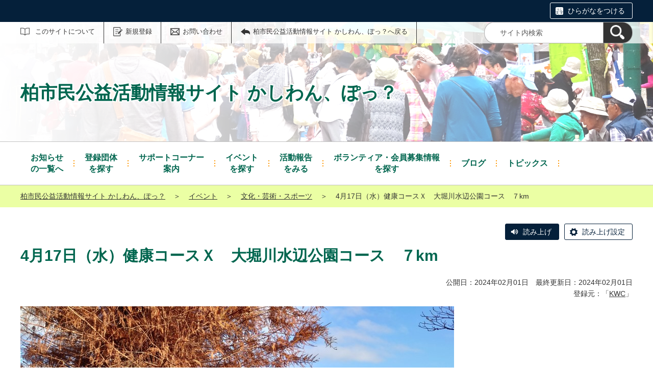

--- FILE ---
content_type: text/html;charset=UTF-8
request_url: https://kashiwanpo.genki365.net/G0000475/system/event/7244.html
body_size: 44776
content:
<!DOCTYPE html>
<html lang="ja">
  <head>
    <meta charset="UTF-8">
    <meta name="viewport" content="width=device-width, initial-scale=1.0">
    <meta name="format-detection" content="telephone=no">
    <meta http-equiv="X-UA-Compatible" content="IE=edge">



































  
    
    
  







  
    
      
    
    
    
  













  
  











<!-- Google tag (gtag.js) -->
<script async="" src="https://www.googletagmanager.com/gtag/js?id=G-GHK6CYPZEF"></script>
<script>
  window.dataLayer = window.dataLayer || [];
  function gtag(){dataLayer.push(arguments);}
  gtag('js', new Date());

  gtag('set', { 'workspace': '0' });
  gtag('config', 'G-GHK6CYPZEF', { 'workspace': '0' });
</script>



    
    <meta name="description" content="">


    <meta name="estraier_listimage" content="https://kashiwanpo.genki365.net/G0000475/assets/thumbnails/thumb-event-700xauto-7244-content_img.jpg">

<meta name="estraier_space_scope" content="system">

  <meta name="estraier_is_form" content="0" />


    <meta name="estraier_no_index" content="0">


    <meta name="estraier_can_hit_system_search" content="1">


    
    <meta name="estraier_activity_categories" content="__文化・芸術・スポーツ__">
    
    <meta name="estraier_areas" content="__北部__">
    <meta name="estraier_created_on" content="2024-01-22T17:12:36+09:00">







<meta name="estraier_is_contents" content="1">

    <title>4月17日（水）健康コースＸ　大堀川水辺公園コース　７km | イベント | 柏市民公益活動情報サイト かしわん、ぽっ？</title>

    <link rel="shortcut icon" type="image/vnd.microsoft.icon" href="/theme-static/general/common/images/common/favicon.ico">
    <link rel="icon" type="image/vnd.microsoft.icon" href="/theme-static/general/common/images/common/favicon.ico">
    <link rel="apple-touch-icon" href="/theme-static/general/common/images/common/favicon.ico">
    <link rel="apple-touch-icon-precomposed" href="/theme-static/general/common/images/common/favicon.ico">
    <link rel="alternate" type="application/atom+xml" href="https://kashiwanpo.genki365.net/atom.xml">
    <link rel="stylesheet" href="/css/basic.css?theme=s3">
    <link rel="stylesheet" href="/css/variation.css">
    <link rel="stylesheet" href="/css/user_settings.css">
    <link rel="stylesheet" href="/theme-static/general/common/js/component/slick/slick.css">




    
      
        
          
          
          
              <link rel="canonical" href="https://kashiwanpo.genki365.net/G0000475/event/7244.html">
          
        
      
    


  
  
  



  
  

    <style>
      .p-header {
        background-image: url(https://kashiwanpo.genki365.net/assets/Top_1.png), linear-gradient(to bottom, #73d4c9, #fff);
        background-repeat: no-repeat;
        background-position: right bottom;
        background-size:  100% auto, 100% 100%
      }
      @media screen and (min-width: 768px) {
        .p-header {
          background-image: url(https://kashiwanpo.genki365.net/assets/TOP%25E3%2583%2598%25E3%2583%2583%25E3%2583%2580%25E3%2583%25BCPC.png), linear-gradient(to bottom, #73d4c9, #fff);
          background-size: 100% auto, 100% 100%
        }
      }
    </style>

    <style>


    </style>

    <script>
      const htmlElem = document.getElementsByTagName('html')[0];
      const isIE11 = !!window.MSInputMethodContext && !!document.documentMode;
      htmlElem.classList.add('js');
      if (isIE11) {
        htmlElem.classList.add('ie11');
      }
    </script>
    <script src="/theme-static/general/common/js/jquery.min.js"></script>
    <script src="https://tsutaeru.cloud/assets/snippet/js/tsutaeru.js?api_key=e49de1f2-bb25-4308-863f-9d8c1c5831d6"></script>

    <style>
      .c-syncContent {
        margin: 1em auto 3em;
        padding: 20px 140px;
        max-width: 1200px;
        border: 1px solid #a6403c;
        border-radius: 13px;
        background-color: #fdf3f2;
        box-sizing: border-box;
      }
      @media only screen and (max-width: 1200px) {
        .c-syncContent {
          margin-right: 10px;
          margin-left: 10px;
          padding: 25px;
          border-radius: 20px;
        }
      }
    </style>



<style>
  /* .tsutaeru-menu { background-color: #05203A; } */
</style>


  </head>
  <body class="-model-archive ">






    <div id="fb-root"></div>
    <script async defer crossorigin="anonymous" src="https://connect.facebook.net/ja_JP/sdk.js#xfbml=1&version=v5.0&appId=280570862066818&autoLogAppEvents=1"></script>

    <header class="l-header">
      <div class="p-header -next">
        <div class="p-header__utility -white">

          <div class="tsutaeru-menu" style="min-height: 33px;">


  


            <div class="tsutaeru-menu-inner">
              <ul>

                <li id="tsutaeru_ruby_on" class="tsutaeru-li-ruby"><a rel="nofollow" class="tsutaeru-button tsutaeru-button-ruby" href="//tsutaeru.cloud/ruby.php?uri=https%3A%2F%2Fkashiwanpo.genki365.net%2FG0000475%2Fsystem%2Fevent%2F7244.html">ひらがなをつける</a></li>
                <li id="tsutaeru_ruby_off" class="tsutaeru-li-ruby" style="display: none;"><button type="button" class="tsutaeru-button tsutaeru-button-ruby">ひらがなをけす</button></li>
              </ul>
            </div>

          </div>


          <div class="p-headerUtility">
            <ul class="p-headerUtility__links">


              <li class="p-headerUtility__listItem"><a class="-about -js-dropmenu" href="/about/">このサイトについて</a>
                <ul class="p-headerUtility__drop">

                  <li class="p-headerUtility__dropItem"><a class="p-headerUtility__dropLink" href="/about/index.html">初めての方へ</a></li>



                  <li class="p-headerUtility__dropItem"><a class="p-headerUtility__dropLink" href="/about/faq.html">よくある質問</a></li>



                  <li class="p-headerUtility__dropItem"><a class="p-headerUtility__dropLink" href="/about/link/index.html">リンク集</a></li>



                  <li class="p-headerUtility__dropItem"><a class="p-headerUtility__dropLink" href="/about/terms.html">利用規約</a></li>



                  <li class="p-headerUtility__dropItem"><a class="p-headerUtility__dropLink" href="/about/disclaimer.html">免責事項</a></li>



                  <li class="p-headerUtility__dropItem"><a class="p-headerUtility__dropLink" href="/about/privacy.html">プライバシーポリシー</a></li>



                  <li class="p-headerUtility__dropItem"><a class="p-headerUtility__dropLink" href="/sitemap.html">サイトマップ</a></li>



                  <li class="p-headerUtility__dropItem"><a class="p-headerUtility__dropLink" href="/about/forget.html">ID・パスワードを忘れた方</a></li>



                  <li class="p-headerUtility__dropItem"><a class="p-headerUtility__dropLink" href="/mg/">メールマガジンバックナンバー</a></li>

                </ul>
             </li>





  
  
  
  


              <li class="p-headerUtility__listItem"><a class="-regist -js-dropmenu" href="#">新規登録</a>
                <ul class="p-headerUtility__drop">
                  <li class="p-headerUtility__dropItem"><a class="p-headerUtility__dropLink" href="/entry/group/">団体登録申請</a></li>
                  
                  <li class="p-headerUtility__dropItem"><a class="p-headerUtility__dropLink" href="/entry/mailmagazine/">メールマガジン会員登録</a></li>
                </ul>
              </li>


              <li class="p-headerUtility__listItem"><a class="-contact" href="/contactus/">お問い合わせ</a></li>

              <li class="p-headerUtility__listItem"><a class="-back" href="/"><span>柏市民公益活動情報サイト かしわん、ぽっ？へ戻る</span></a></li>
            </ul>
            <button class="p-headerUtility__searchAreaCtrl"><img class="p-headerUtility__searchAreaClosed" src="/theme-static/mypage/common/images/variation_a/icon_search.png" alt="検索フォームを開く"><span class="p-headerUtility__searchAreaOpened"><img src="/theme-static/mypage/common/images/variation_a/icon_search_close.png" alt=""><span>閉じる</span></span></button>
            <form class="p-headerUtility__search" action="/search/" method="get">
              <label for="header_search_text">サイト内検索</label>
              <input class="p-headerUtility__searchText" type="search" name="query" id="header_search_text" placeholder="サイト内検索">
              <button class="p-headerUtility__searchButton" type="submit" aria-label="検索"><img src="/theme-static/mypage/common/images/variation_a/icon_search.png" alt="検索"></button>
            </form>
          </div><!-- /.p-headerUtility -->
          <form class="p-headerSearchSP" action="/search/" method="get" id="search_sp">
            <label for="header_search_sp_text">サイト内検索</label>
            <input class="p-headerSearchSP__searchText" id="header_search_sp_text" name="query" type="search" placeholder="サイト内検索">
            <button class="p-headerSearchSP__searchButton" type="submit" aria-label="検索"><img src="/theme-static/general/common/images/system/icon_search01.png" alt="検索"></button>
          </form>
        </div><!-- /.p-header__utility -->
        <div class="p-header__headingContainer -type-c c-content">



          <div class="p-header__heading">
            <div class="p-header__headingInner">柏市民公益活動情報サイト かしわん、ぽっ？</div><!-- /.p-header__headingInner -->
          </div>

        </div><!-- /.p-header__headingContainer -->
      </div><!-- /.p-header -->
    </header>



    <div class="l-localnav">
      <div class="p-localnav">
        <div class="p-localnav__content">
          <nav>
            <ul class="p-localnav__list">




                <li class="p-localnav__listItem"><a class="p-localnav__link -information -js-dropmenu" href="/information/"><span class="p-localnav__linkLabel -tablet-single-line">お知らせ</span>の一覧へ</a>

                  <ul class="p-localnav__drop">
                    <li class="p-localnav__dropItem"><a class="p-localnav__dropLink" href="/information/">お知らせ一覧</a></li>


                    <li class="p-localnav__dropItem"><a class="p-localnav__dropLink" href="/information/category/1.html">市からのお知らせ</a></li>

                    <li class="p-localnav__dropItem"><a class="p-localnav__dropLink" href="/information/category/2.html">センターからのお知らせ</a></li>

                    <li class="p-localnav__dropItem"><a class="p-localnav__dropLink" href="/information/category/3.html">団体からのお知らせ</a></li>

                    <li class="p-localnav__dropItem"><a class="p-localnav__dropLink" href="/information/category/4.html">緊急情報</a></li>

                  </ul>

                </li>






                <li class="p-localnav__listItem"><a class="p-localnav__link -group" href="/group/"><span class="p-localnav__linkLabel -tablet-single-line">登録団体</span>を探す</a>

                </li>






                <li class="p-localnav__listItem"><a class="p-localnav__link -" href="/support.html"><span class="p-localnav__linkLabel -tablet-single-line">サポートコーナー</span>案内</a>

                </li>






                <li class="p-localnav__listItem"><a class="p-localnav__link -event -js-dropmenu" href="/event/"><span class="p-localnav__linkLabel -tablet-single-line">イベント</span>を探す</a>

                  <ul class="p-localnav__drop">
                    <li class="p-localnav__dropItem"><a class="p-localnav__dropLink" href="/event/">イベント一覧</a></li>


                    <li class="p-localnav__dropItem"><a class="p-localnav__dropLink" href="/event/category/35.html">保健・医療・福祉</a></li>

                    <li class="p-localnav__dropItem"><a class="p-localnav__dropLink" href="/event/category/36.html">社会教育</a></li>

                    <li class="p-localnav__dropItem"><a class="p-localnav__dropLink" href="/event/category/37.html">まちづくり</a></li>

                    <li class="p-localnav__dropItem"><a class="p-localnav__dropLink" href="/event/category/38.html">観光</a></li>

                    <li class="p-localnav__dropItem"><a class="p-localnav__dropLink" href="/event/category/39.html">農村地域</a></li>

                    <li class="p-localnav__dropItem"><a class="p-localnav__dropLink" href="/event/category/40.html">文化・芸術・スポーツ</a></li>

                    <li class="p-localnav__dropItem"><a class="p-localnav__dropLink" href="/event/category/41.html">環境保全</a></li>

                    <li class="p-localnav__dropItem"><a class="p-localnav__dropLink" href="/event/category/42.html">災害救助</a></li>

                    <li class="p-localnav__dropItem"><a class="p-localnav__dropLink" href="/event/category/43.html">地域安全</a></li>

                    <li class="p-localnav__dropItem"><a class="p-localnav__dropLink" href="/event/category/44.html">人権・平和</a></li>

                    <li class="p-localnav__dropItem"><a class="p-localnav__dropLink" href="/event/category/45.html">国際協力</a></li>

                    <li class="p-localnav__dropItem"><a class="p-localnav__dropLink" href="/event/category/46.html">男女共同参画社会</a></li>

                    <li class="p-localnav__dropItem"><a class="p-localnav__dropLink" href="/event/category/47.html">子どもの健全育成</a></li>

                    <li class="p-localnav__dropItem"><a class="p-localnav__dropLink" href="/event/category/48.html">情報化社会</a></li>

                    <li class="p-localnav__dropItem"><a class="p-localnav__dropLink" href="/event/category/49.html">科学技術</a></li>

                    <li class="p-localnav__dropItem"><a class="p-localnav__dropLink" href="/event/category/50.html">経済活性</a></li>

                    <li class="p-localnav__dropItem"><a class="p-localnav__dropLink" href="/event/category/51.html">職業能力・雇用</a></li>

                    <li class="p-localnav__dropItem"><a class="p-localnav__dropLink" href="/event/category/52.html">消費者保護</a></li>

                    <li class="p-localnav__dropItem"><a class="p-localnav__dropLink" href="/event/category/53.html">NPO活動支援</a></li>

                  </ul>

                </li>






                <li class="p-localnav__listItem"><a class="p-localnav__link -activity -js-dropmenu" href="/activity/"><span class="p-localnav__linkLabel -tablet-single-line">活動報告</span>をみる</a>

                  <ul class="p-localnav__drop">
                    <li class="p-localnav__dropItem"><a class="p-localnav__dropLink" href="/activity/">活動報告一覧</a></li>


                    <li class="p-localnav__dropItem"><a class="p-localnav__dropLink" href="/activity/category/35.html">保健・医療・福祉</a></li>

                    <li class="p-localnav__dropItem"><a class="p-localnav__dropLink" href="/activity/category/36.html">社会教育</a></li>

                    <li class="p-localnav__dropItem"><a class="p-localnav__dropLink" href="/activity/category/37.html">まちづくり</a></li>

                    <li class="p-localnav__dropItem"><a class="p-localnav__dropLink" href="/activity/category/38.html">観光</a></li>

                    <li class="p-localnav__dropItem"><a class="p-localnav__dropLink" href="/activity/category/39.html">農村地域</a></li>

                    <li class="p-localnav__dropItem"><a class="p-localnav__dropLink" href="/activity/category/40.html">文化・芸術・スポーツ</a></li>

                    <li class="p-localnav__dropItem"><a class="p-localnav__dropLink" href="/activity/category/41.html">環境保全</a></li>

                    <li class="p-localnav__dropItem"><a class="p-localnav__dropLink" href="/activity/category/42.html">災害救助</a></li>

                    <li class="p-localnav__dropItem"><a class="p-localnav__dropLink" href="/activity/category/43.html">地域安全</a></li>

                    <li class="p-localnav__dropItem"><a class="p-localnav__dropLink" href="/activity/category/44.html">人権・平和</a></li>

                    <li class="p-localnav__dropItem"><a class="p-localnav__dropLink" href="/activity/category/45.html">国際協力</a></li>

                    <li class="p-localnav__dropItem"><a class="p-localnav__dropLink" href="/activity/category/46.html">男女共同参画社会</a></li>

                    <li class="p-localnav__dropItem"><a class="p-localnav__dropLink" href="/activity/category/47.html">子どもの健全育成</a></li>

                    <li class="p-localnav__dropItem"><a class="p-localnav__dropLink" href="/activity/category/48.html">情報化社会</a></li>

                    <li class="p-localnav__dropItem"><a class="p-localnav__dropLink" href="/activity/category/49.html">科学技術</a></li>

                    <li class="p-localnav__dropItem"><a class="p-localnav__dropLink" href="/activity/category/50.html">経済活性</a></li>

                    <li class="p-localnav__dropItem"><a class="p-localnav__dropLink" href="/activity/category/51.html">職業能力・雇用</a></li>

                    <li class="p-localnav__dropItem"><a class="p-localnav__dropLink" href="/activity/category/52.html">消費者保護</a></li>

                    <li class="p-localnav__dropItem"><a class="p-localnav__dropLink" href="/activity/category/53.html">NPO活動支援</a></li>

                  </ul>

                </li>






                <li class="p-localnav__listItem"><a class="p-localnav__link -looking -js-dropmenu" href="/looking/"><span class="p-localnav__linkLabel -tablet-single-line">ボランティア・会員募集情報</span>を探す</a>

                  <ul class="p-localnav__drop">
                    <li class="p-localnav__dropItem"><a class="p-localnav__dropLink" href="/looking/">ボランティア・会員募集情報一覧</a></li>


                    <li class="p-localnav__dropItem"><a class="p-localnav__dropLink" href="/looking/category/35.html">保健・医療・福祉</a></li>

                    <li class="p-localnav__dropItem"><a class="p-localnav__dropLink" href="/looking/category/36.html">社会教育</a></li>

                    <li class="p-localnav__dropItem"><a class="p-localnav__dropLink" href="/looking/category/37.html">まちづくり</a></li>

                    <li class="p-localnav__dropItem"><a class="p-localnav__dropLink" href="/looking/category/38.html">観光</a></li>

                    <li class="p-localnav__dropItem"><a class="p-localnav__dropLink" href="/looking/category/39.html">農村地域</a></li>

                    <li class="p-localnav__dropItem"><a class="p-localnav__dropLink" href="/looking/category/40.html">文化・芸術・スポーツ</a></li>

                    <li class="p-localnav__dropItem"><a class="p-localnav__dropLink" href="/looking/category/41.html">環境保全</a></li>

                    <li class="p-localnav__dropItem"><a class="p-localnav__dropLink" href="/looking/category/42.html">災害救助</a></li>

                    <li class="p-localnav__dropItem"><a class="p-localnav__dropLink" href="/looking/category/43.html">地域安全</a></li>

                    <li class="p-localnav__dropItem"><a class="p-localnav__dropLink" href="/looking/category/44.html">人権・平和</a></li>

                    <li class="p-localnav__dropItem"><a class="p-localnav__dropLink" href="/looking/category/45.html">国際協力</a></li>

                    <li class="p-localnav__dropItem"><a class="p-localnav__dropLink" href="/looking/category/46.html">男女共同参画社会</a></li>

                    <li class="p-localnav__dropItem"><a class="p-localnav__dropLink" href="/looking/category/47.html">子どもの健全育成</a></li>

                    <li class="p-localnav__dropItem"><a class="p-localnav__dropLink" href="/looking/category/48.html">情報化社会</a></li>

                    <li class="p-localnav__dropItem"><a class="p-localnav__dropLink" href="/looking/category/49.html">科学技術</a></li>

                    <li class="p-localnav__dropItem"><a class="p-localnav__dropLink" href="/looking/category/50.html">経済活性</a></li>

                    <li class="p-localnav__dropItem"><a class="p-localnav__dropLink" href="/looking/category/51.html">職業能力・雇用</a></li>

                    <li class="p-localnav__dropItem"><a class="p-localnav__dropLink" href="/looking/category/52.html">消費者保護</a></li>

                    <li class="p-localnav__dropItem"><a class="p-localnav__dropLink" href="/looking/category/53.html">NPO活動支援</a></li>

                  </ul>

                </li>






                <li class="p-localnav__listItem"><a class="p-localnav__link -blog" href="/blog/"><span class="p-localnav__linkLabel -single-line">ブログ</span></a>

                </li>






                <li class="p-localnav__listItem"><a class="p-localnav__link -common_content1 -js-dropmenu" href="/common_content1/"><span class="p-localnav__linkLabel -single-line">トピックス</span></a>

                  <ul class="p-localnav__drop">
                    <li class="p-localnav__dropItem"><a class="p-localnav__dropLink" href="/common_content1/">トピックス一覧</a></li>


                    <li class="p-localnav__dropItem"><a class="p-localnav__dropLink" href="/common_content1/category/1.html">特集</a></li>

                    <li class="p-localnav__dropItem"><a class="p-localnav__dropLink" href="/common_content1/category/2.html">協働事業</a></li>

                    <li class="p-localnav__dropItem"><a class="p-localnav__dropLink" href="/common_content1/category/3.html">たまご補助金</a></li>

                    <li class="p-localnav__dropItem"><a class="p-localnav__dropLink" href="/common_content1/category/4.html">柏・愛らぶ基金</a></li>

                    <li class="p-localnav__dropItem"><a class="p-localnav__dropLink" href="/common_content1/category/5.html">民間助成金等</a></li>

                    <li class="p-localnav__dropItem"><a class="p-localnav__dropLink" href="/common_content1/category/6.html">ニュースレター</a></li>

                    <li class="p-localnav__dropItem"><a class="p-localnav__dropLink" href="/common_content1/category/7.html">その他</a></li>

                  </ul>

                </li>

            </ul>
          </nav>
        </div><!-- /.p-localnav__content -->
      </div><!-- /.p-localnav -->
    </div><!-- /.l-localnav -->




    <div class="p-topicpath">      <div class="p-topicpath__content"><div><a href="/">柏市民公益活動情報サイト かしわん、ぽっ？</a>＞<a href="/event/">イベント</a>＞<a href="/event/category/40.html">文化・芸術・スポーツ</a>＞<span>4月17日（水）健康コースＸ　大堀川水辺公園コース　７km</span></div>      </div><!-- /.p-topicpath__content -->    </div><!-- /.p-topicpath -->



    <div class="c-content">
      <script>_tsutaeru.speech.button()</script>
    </div><!-- /.c-content -->


    <div class="p-contents">
      <main class="p-contents__main">

        <div class="c-recruitArticle">
          <h1 class="c-recruitArticle__title">4月17日（水）健康コースＸ　大堀川水辺公園コース　７km</h1>
          <div class="c-recruitArticle__pubdate">公開日：2024年02月01日　最終更新日：2024年02月01日</div>
          <div class="c-recruitArticle__mediaName -header">
            
              登録元：「<a href="https://kashiwanpo.genki365.net/G0000475/">KWC</a>」
            

            
            
          </div>

          










          <div class="c-recruitArticle__content">
            <div class="c-content p-editorContent">
              <div class="p-editorContent__body">
                <p><img src="https://kashiwanpo.genki365.net/G0000475/assets/event/event-content_img-7244.jpg" alt="K_3714柏ビレジ水辺公園H_Rf.JPG"></p>
スタート：柏の葉公園コミュニティ体育館前～柏送信所～駒木ふるさとの森～大堀川水辺公園～成顕寺～柏の葉公園通り～柏の葉公園：ゴール<br />
<br />
持ち物　ビニールシート、水、運動できる服装、帽子、雨具等<br />

                
              </div><!-- /.p-editorContent__body -->
            </div><!-- /.p-editorContent -->
            <div class="c-recruitArticle__button">










    



    

    

    

    


                <div class="c-recruitArticle__shareButtons">

                    <div class="c-recruitArticle__shareButton">
                        <div class="line-it-button" data-lang="ja" data-type="share-a" data-env="REAL" data-url="https://kashiwanpo.genki365.net/G0000475/system/event/7244.html" data-color="default" data-size="small" data-count="false" data-ver="3" style="display: none;"></div>
                        <script src="https://www.line-website.com/social-plugins/js/thirdparty/loader.min.js" async="async" defer="defer"></script>
                    </div><!-- /.c-recruitArticle__shareButton -->

                    <div class="c-recruitArticle__shareButton">
                        <a href="https://twitter.com/share?ref_src=twsrc%5Etfw" class="twitter-share-button" data-show-count="false" rel="nofollow">Tweet</a>
                        <script async src="https://platform.twitter.com/widgets.js" charset="utf-8"></script>
                    </div><!-- /.c-recruitArticle__shareButton -->

                    <div class="c-recruitArticle__shareButton">
                        <div class="fb-share-button" data-href="https://kashiwanpo.genki365.net/G0000475/system/event/7244.html" data-layout="button" data-size="small">
                        <a target="_blank" href="https://www.facebook.com/sharer/sharer.php?u=https%3A%2F%2Fkashiwanpo.genki365.net%2FG0000475%2Fsystem%2Fevent%2F7244.html&amp;src=sdkpreparse" rel="nofollow" class="fb-xfbml-parse-ignore">シェア</a></div>
                    </div><!-- /.c-recruitArticle__shareButton -->

                    <div class="c-recruitArticle__shareButton -rss"><a href="https://kashiwanpo.genki365.net/atom.xml"><img src="/theme-static/general/common/images/common/icon_rss.png" alt="RSS"></a></div>

                </div><!-- /.c-recruitArticle__shareButtons -->

            </div><!-- /.c-recruitArticle__button -->



            <div class="c-recruitArticle__detail c-content">
              <div class="c-recruitArticle__detailInner">



                <h2 class="c-head02-01">概要</h2>
                <div class="c-recruitArticle__table">
                  <div class="c-recruitArticle__tableItem">
                    <div class="c-recruitArticle__tableLabel">イベント名</div>
                    <div class="c-recruitArticle__tableField">4月17日（水）健康コースＸ　大堀川水辺公園コース　７km</div>
                  </div><!-- /.c-recruitArticle__tableItem -->
                  <div class="c-recruitArticle__tableItem">
                    <div class="c-recruitArticle__tableLabel">開催日</div>
                    <div class="c-recruitArticle__tableField">2024年04月17日（水）</div>
                  </div><!-- /.c-recruitArticle__tableItem -->
  
  
  
                  <div class="c-recruitArticle__tableItem">
                    <div class="c-recruitArticle__tableLabel">開催時間</div>
                    <div class="c-recruitArticle__tableField">集合９時００分</div>
                  </div><!-- /.c-recruitArticle__tableItem -->
  
  
  
  
                  <div class="c-recruitArticle__tableItem">
                    <div class="c-recruitArticle__tableLabel">主催</div>
                    <div class="c-recruitArticle__tableField">柏の葉ウオーキングクラブ</div>
                  </div><!-- /.c-recruitArticle__tableItem -->
  
  
  
  
  
  
  
                  <div class="c-recruitArticle__tableItem">
                    <div class="c-recruitArticle__tableLabel">開催場所</div>
                    <div class="c-recruitArticle__tableField">柏の葉公園コミュニティ体育館前 集合９時００分</div>
                  </div><!-- /.c-recruitArticle__tableItem -->
  
  
  
  
                  <div class="c-recruitArticle__tableItem">
                    <div class="c-recruitArticle__tableLabel">郵便番号</div>
                    <div class="c-recruitArticle__tableField">277-0882</div>
                  </div><!-- /.c-recruitArticle__tableItem -->
  
  
  
  
                  <div class="c-recruitArticle__tableItem">
                    <div class="c-recruitArticle__tableLabel">住所</div>
                    <div class="c-recruitArticle__tableField">千葉県柏市柏の葉
                    </div>
                  </div><!-- /.c-recruitArticle__tableItem -->
  
  
  
  
  
  
                  <div class="c-recruitArticle__tableItem">
                    <div class="c-recruitArticle__tableLabel">地図・案内図</div>
                    <div class="c-recruitArticle__tableField">
    
    
                      <script type="text/javascript" src="https://map.yahoo.co.jp/embedmap/V3/?lon=139.94096&lat=35.89326&zoom=16&cond=action:place;maptype:basic;lon:139.94096;lat:35.89326&width=100%25&padding=100%25"></script>
    
                    </div>
                  </div><!-- /.c-recruitArticle__tableItem -->
  
  
  
  
  
  
  
  
  
  
  
                  <div class="c-recruitArticle__tableItem">
                    <div class="c-recruitArticle__tableLabel">問い合わせ先</div>
                    <div class="c-recruitArticle__tableField">小林　090-2934-3563</div>
                  </div><!-- /.c-recruitArticle__tableItem -->
  
  
  
  
  
  
  
                </div><!-- /.c-recruitArticle__table -->

  
  
  
                <h2 class="c-head02-01">費用</h2>
                <div class="c-recruitArticle__table">
                  <div class="c-recruitArticle__tableItem">
                    <div class="c-recruitArticle__tableLabel">費用</div>
                    <div class="c-recruitArticle__tableField">負担有り（会員無料、一般参加２００円）</div>
                  </div><!-- /.c-recruitArticle__tableItem -->
                </div><!-- /.c-recruitArticle__table -->
  

                <h2 class="c-head02-01">対象</h2>
                <div class="c-recruitArticle__table">
  
  
  
    
    
      
    
  
  
  
    
  
  
                  <div class="c-recruitArticle__tableItem">
                    <div class="c-recruitArticle__tableLabel">対象年齢</div>
                    <div class="c-recruitArticle__tableField">指定なし（交通ルールを守れて歩ける方・健康な方ならどなたでもご参加いただけます。）</div>
                  </div><!-- /.c-recruitArticle__tableItem -->
  
  
  
  
  
  
  
  
  
  
  
  
  
  
  
  
                </div><!-- /.c-recruitArticle__table -->

                <h2 class="c-head02-01">申し込み／定員</h2>
                <div class="c-recruitArticle__table">
  
  
  
                  <div class="c-recruitArticle__tableItem">
                    <div class="c-recruitArticle__tableLabel">事前申し込み</div>
                    <div class="c-recruitArticle__tableField">不要</div>
                  </div><!-- /.c-recruitArticle__tableItem -->
  
  
  
  
  
  
  
  
  
  
  
                  <div class="c-recruitArticle__tableItem">
                    <div class="c-recruitArticle__tableLabel">定員</div>
                    <div class="c-recruitArticle__tableField">無し</div>
                  </div><!-- /.c-recruitArticle__tableItem -->
  
  
  
  
                </div><!-- /.c-recruitArticle__table -->

  
  
  
  
  


              </div><!-- /.c-recruitArticle__detailInner -->
            </div><!-- /.c-recruitArticle__detail -->



            <div class="c-recruitArticle__button">










    



    

    

    

    


                <div class="c-recruitArticle__shareButtons">

                    <div class="c-recruitArticle__shareButton">
                        <div class="line-it-button" data-lang="ja" data-type="share-a" data-env="REAL" data-url="https://kashiwanpo.genki365.net/G0000475/system/event/7244.html" data-color="default" data-size="small" data-count="false" data-ver="3" style="display: none;"></div>
                        <script src="https://www.line-website.com/social-plugins/js/thirdparty/loader.min.js" async="async" defer="defer"></script>
                    </div><!-- /.c-recruitArticle__shareButton -->

                    <div class="c-recruitArticle__shareButton">
                        <a href="https://twitter.com/share?ref_src=twsrc%5Etfw" class="twitter-share-button" data-show-count="false" rel="nofollow">Tweet</a>
                        <script async src="https://platform.twitter.com/widgets.js" charset="utf-8"></script>
                    </div><!-- /.c-recruitArticle__shareButton -->

                    <div class="c-recruitArticle__shareButton">
                        <div class="fb-share-button" data-href="https://kashiwanpo.genki365.net/G0000475/system/event/7244.html" data-layout="button" data-size="small">
                        <a target="_blank" href="https://www.facebook.com/sharer/sharer.php?u=https%3A%2F%2Fkashiwanpo.genki365.net%2FG0000475%2Fsystem%2Fevent%2F7244.html&amp;src=sdkpreparse" rel="nofollow" class="fb-xfbml-parse-ignore">シェア</a></div>
                    </div><!-- /.c-recruitArticle__shareButton -->

                    <div class="c-recruitArticle__shareButton -rss"><a href="https://kashiwanpo.genki365.net/atom.xml"><img src="/theme-static/general/common/images/common/icon_rss.png" alt="RSS"></a></div>

                </div><!-- /.c-recruitArticle__shareButtons -->

            </div><!-- /.c-recruitArticle__button -->

            <p class="c-recruitArticle__mediaName">
              
                この情報は、「<a href="https://kashiwanpo.genki365.net/G0000475/">KWC</a>」により登録されました。
              
              
              
            </p>





          </div><!-- /.c-recruitArticle__content -->
        </div><!-- /.c-recruitArticle -->



        <div class="c-section c-content">
          <h3 class="c-head02-01">活動報告はこちら</h3>
          <div class="c-reportList">
            <div class="c-reportList__list">


              <div class="c-reportList__listItem">
                <a class="c-reportList__listLink" href="https://kashiwanpo.genki365.net/G0000475/system/activity/5528.html">


                  <div class="c-reportList__listImage"><img src="https://kashiwanpo.genki365.net/G0000475/assets/thumbnails/thumb-report-255xauto-5528-content_img.jpg" srcset="https://kashiwanpo.genki365.net/G0000475/assets/thumbnails/thumb-report-255xauto-5528-content_img.jpg 255w, https://kashiwanpo.genki365.net/G0000475/assets/thumbnails/thumb-report-340xauto-5528-content_img.jpg 340w, https://kashiwanpo.genki365.net/G0000475/assets/thumbnails/thumb-report-500xauto-5528-content_img.jpg 500w, https://kashiwanpo.genki365.net/G0000475/assets/thumbnails/thumb-report-680xauto-5528-content_img.jpg 680w" sizes="(min-width: 768px) 255px, calc(100vw - 50px)" alt=""></div><!-- /.p-reportList__listImage -->

                  <div class="c-reportList__listText">
                    <div class="c-reportList__listTitle">4月17日（水）　柏の葉健康コースＸ　大堀川水辺公園コース７km</div>
                    <div class="c-reportList__listDate">公開日：2024年04月17日</div>
                    <div class="c-reportList__summary"><br />
　天気予報で雨を覚悟していましたが日差しがあり暖かい朝になりました。参加者数は42名（男性18名、...</div>
                  </div><!-- /.c-reportList__listText -->
                </a>
              </div><!-- /.c-reportList__listItem -->


            </div><!-- /.c-reportList__list -->

          </div><!-- /.c-reportList -->
        </div><!-- /.c-section c-content -->






        <div id="similar_entries" class="c-section c-content">
          <h2 class="c-head02-01">この記事をチェックした人はこんな記事もチェックしています</h2>
          <div class="c-recommendList">
            <div id="similar_entries_list" class="c-recommendList__list">
            </div><!-- /.c-recommendList__list -->
          </div><!-- /.c-recommendList -->
        </div><!-- /.c-section -->
        <script>
          (function ($) {
              function _detectCategory(modelName) {
                if (modelName === 'information') {
                  return {
                    "name": "お知らせ",
                    "color": "03"
                  };
                } else if (modelName === 'event') {
                  return {
                    "name": "イベント",
                    "color": "02"
                  };
                } else if (modelName === 'recruitment') {
                  return {
                    "name": "ボランティア・会員募集情報",
                    "color": "04"
                  };
                } else if (modelName === 'report') {
                  return {
                    "name": "活動報告",
                    "color": "01"
                  };
                } else if (modelName === 'blog') {
                  return {
                    "name": "ブログ",
                    "color": "05"
                  };
                } else if (modelName === 'subsidy') {
                  return {
                    "name": "助成金",
                    "color": "09"
                  };
                } else if (modelName === 'movie') {
                  // カスタマイズされたモデル
                  return {
                    "name": "動画",
                    "color": "06"
                  };
                } else if (modelName === 'article') {
                  // カスタマイズされたモデル
                  return {
                    "name": "NPO・団体の取材記事",
                    "color": "07"
                  };
                } else if (modelName === 'case_study') {
                  // カスタマイズされたモデル
                  return {
                    "name": "協働事例",
                    "color": "08"
                  };

  
  
                } else if (modelName === 'common_content1') {
                  return {
                    "name": "トピックス",
                    "color": "09"
                  };

  
  
                } else if (modelName === 'common_content2') {
                  return {
                    "name": "汎用モデル2",
                    "color": "10"
                  };

  
  
                } else if (modelName === 'common_content3') {
                  return {
                    "name": "汎用モデル3",
                    "color": "11"
                  };

                } else {
                  return {
                    "name": "",
                    "color": ""
                  };
                }
              }
            function formatDate(dateStr) {
              const regex = /(\d{4})-(\d{2})-(\d{2})T(\d{2}):(\d{2}):(\d{2}).*/;
              const matches = dateStr.match(regex);
              return matches[1] + '年' + matches[2] + '月' + matches[3] + '日';
            }

            function dispSimilarEntries(json) {
              if (json.length > 0) {
                let result = '';
                json.forEach(function (item) {
                  let thumbnail = '';
                  const categoryData = _detectCategory(item.model);

                  if (item.estraier_listimage) {
                    thumbnail = item.estraier_listimage;
                  } else if (item.thumbnail) {
                    thumbnail = item.thumbnail;
                  }

                  let html =  '<div class="c-recommendList__listItem">' +
                              '<a class="c-recommendList__listLink" href="' + item.uri.replace('/_idx', '') + '">' +
                              '<div class="c-recommendList__listCategory">' + categoryData.name + '</div>';
                  if (thumbnail) {
                    html += '<div class="c-recommendList__listImage"><img src="' + thumbnail + '" alt=""></div>';
                  } else {
                    html += '<div class="c-recommendList__listImage"><img src="https://kashiwanpo.genki365.net/assets/in_preparation.jpg" alt=""></div>';
                  }
                  // "mdate": "2020-01-21T13:58:27Z",
                  html += '<div class="c-recommendList__listText">' +
                          '<div class="c-recommendList__listTitle">' + item.title + '</div>' +
                          '<div class="c-recommendList__listDate">公開日：' + formatDate(item.cdate) + '</div>';
                  if (item.description) {
                    html += '<div class="c-recommendList__listDescription">' + item.description + '</div>';
                  }
                  if (item.site_name !== '統括団体') {
                      html += '<div class="c-recommendList__listSiteName">' + item.site_name + '</div>';
                  }
                  html += '</div>' +
                          '</a>' +
                          '</div>';
                  result += html;
                });

                $('#similar_entries_list').html(result);
              }
            }

            $.ajax({
              url: '/admin/plugins/SearchEstraier/app/pt-recommend-api.php',
              type: 'GET',
              dataType: 'json',
              timeout: 10000,
              data: {
                type: 'similar',
                snippet_width: 1,
                limit: 4,
                url: 'https:\/\/kashiwanpo.genki365.net\/G0000475\/_idx\/system\/event\/7244.html',
                add_attrs: ['@estraier_space_scope', '@estraier_is_contents', '@estraier_is_form'],
                add_conditions: ['STREQ', 'NUMEQ', 'NUMEQ'],
                values: ['system', 1, 0]
              }
            }).done(function (json) {
              if (json.similar) {
                dispSimilarEntries(json.similar);
              } else {
                $('#similar_entries').css('display', 'none');
              }
            }).fail(function () {
              $('#similar_entries').css('display', 'none');
            });
          }(jQuery));
        </script>
      </main><!-- /.p-contents__main -->
    </div><!-- /.p-contents -->

    <footer class="l-footer">
      <div class="p-pagetop"><a class="u-rollover" href="#">ページの先頭へ戻る</a></div><!-- /.p-pagetop -->
      <div class="p-footer">
        <div class="p-footer__wrapper">
          <div class="c-content -sp-no-padding">



            <ul class="p-footer__links">

              <li class="p-footer__linkItem"><a href="/about/index.html">初めての方へ</a></li>



              <li class="p-footer__linkItem"><a href="/about/faq.html">よくある質問</a></li>



              <li class="p-footer__linkItem"><a href="/about/link/index.html">リンク集</a></li>



              <li class="p-footer__linkItem"><a href="/about/terms.html">利用規約</a></li>



              <li class="p-footer__linkItem"><a href="/about/disclaimer.html">免責事項</a></li>



              <li class="p-footer__linkItem"><a href="/about/privacy.html">プライバシーポリシー</a></li>



              <li class="p-footer__linkItem"><a href="/sitemap.html">サイトマップ</a></li>



              <li class="p-footer__linkItem"><a href="/about/forget.html">ID・パスワードを忘れた方</a></li>



              <li class="p-footer__linkItem"><a href="/mg/">メールマガジンバックナンバー</a></li>

            </ul>



          </div><!-- /.c-content -->
        </div>

        <div class="p-footer__copyright"><small><span lang="en">Copyright</span>(c) <span lang="en">Kashiwa city All rights reserved.</span></small></div><!-- /.p-footer__copyright -->
        <div class="p-footer__poweredby"><span lang="en">Powered By</span> <a href="https://www.genki365.jp" target="_blank" title="別ウィンドウで開きます">元気365</a></div>
      </div><!-- /.p-footer -->
    </footer>
    <script src="/theme-static/general/common/js/common_c.js"></script>

  </body>
</html>

--- FILE ---
content_type: text/css
request_url: https://kashiwanpo.genki365.net/css/basic.css?theme=s3
body_size: 134490
content:
/* stylelint-disable */
/*! normalize.css v8.0.1 | MIT License | github.com/necolas/normalize.css */
/* Document
   ========================================================================== */
/**
 * 1. Correct the line height in all browsers.
 * 2. Prevent adjustments of font size after orientation changes in iOS.
 */
html {
  line-height: 1.15;
  /* 1 */
  -webkit-text-size-adjust: 100%;
  /* 2 */
}

/* Sections
   ========================================================================== */
/**
 * Remove the margin in all browsers.
 */
body {
  margin: 0;
}

/**
 * Render the `main` element consistently in IE.
 */
main {
  display: block;
}

/**
 * Correct the font size and margin on `h1` elements within `section` and
 * `article` contexts in Chrome, Firefox, and Safari.
 */
h1 {
  font-size: 2em;
  margin: 0.67em 0;
}

/* Grouping content
   ========================================================================== */
/**
 * 1. Add the correct box sizing in Firefox.
 * 2. Show the overflow in Edge and IE.
 */
hr {
  -webkit-box-sizing: content-box;
          box-sizing: content-box;
  /* 1 */
  height: 0;
  /* 1 */
  overflow: visible;
  /* 2 */
}

/**
 * 1. Correct the inheritance and scaling of font size in all browsers.
 * 2. Correct the odd `em` font sizing in all browsers.
 */
pre {
  font-family: monospace, monospace;
  /* 1 */
  font-size: 1em;
  /* 2 */
}

/* Text-level semantics
   ========================================================================== */
/**
 * Remove the gray background on active links in IE 10.
 */
a {
  background-color: transparent;
}

/**
 * 1. Remove the bottom border in Chrome 57-
 * 2. Add the correct text decoration in Chrome, Edge, IE, Opera, and Safari.
 */
abbr[title] {
  border-bottom: none;
  /* 1 */
  text-decoration: underline;
  /* 2 */
  -webkit-text-decoration: underline dotted;
          text-decoration: underline dotted;
  /* 2 */
}

/**
 * Add the correct font weight in Chrome, Edge, and Safari.
 */
b,
strong {
  font-weight: bolder;
}

/**
 * 1. Correct the inheritance and scaling of font size in all browsers.
 * 2. Correct the odd `em` font sizing in all browsers.
 */
code,
kbd,
samp {
  font-family: monospace, monospace;
  /* 1 */
  font-size: 1em;
  /* 2 */
}

/**
 * Add the correct font size in all browsers.
 */
small {
  font-size: 80%;
}

/**
 * Prevent `sub` and `sup` elements from affecting the line height in
 * all browsers.
 */
sub,
sup {
  font-size: 75%;
  line-height: 0;
  position: relative;
  vertical-align: baseline;
}

sub {
  bottom: -0.25em;
}

sup {
  top: -0.5em;
}

/* Embedded content
   ========================================================================== */
/**
 * Remove the border on images inside links in IE 10.
 */
img {
  border-style: none;
}

/* Forms
   ========================================================================== */
/**
 * 1. Change the font styles in all browsers.
 * 2. Remove the margin in Firefox and Safari.
 */
button,
input,
optgroup,
select,
textarea {
  font-family: inherit;
  /* 1 */
  font-size: 100%;
  /* 1 */
  line-height: 1.15;
  /* 1 */
  margin: 0;
  /* 2 */
}

/**
 * Show the overflow in IE.
 * 1. Show the overflow in Edge.
 */
button,
input {
  /* 1 */
  overflow: visible;
}

/**
 * Remove the inheritance of text transform in Edge, Firefox, and IE.
 * 1. Remove the inheritance of text transform in Firefox.
 */
button,
select {
  /* 1 */
  text-transform: none;
}

/**
 * Correct the inability to style clickable types in iOS and Safari.
 */
button,
[type="button"],
[type="reset"],
[type="submit"] {
  -webkit-appearance: button;
}

/**
 * Remove the inner border and padding in Firefox.
 */
button::-moz-focus-inner,
[type="button"]::-moz-focus-inner,
[type="reset"]::-moz-focus-inner,
[type="submit"]::-moz-focus-inner {
  border-style: none;
  padding: 0;
}

/**
 * Restore the focus styles unset by the previous rule.
 */
button:-moz-focusring,
[type="button"]:-moz-focusring,
[type="reset"]:-moz-focusring,
[type="submit"]:-moz-focusring {
  outline: 1px dotted ButtonText;
}

/**
 * Correct the padding in Firefox.
 */
fieldset {
  padding: 0.35em 0.75em 0.625em;
}

/**
 * 1. Correct the text wrapping in Edge and IE.
 * 2. Correct the color inheritance from `fieldset` elements in IE.
 * 3. Remove the padding so developers are not caught out when they zero out
 *    `fieldset` elements in all browsers.
 */
legend {
  -webkit-box-sizing: border-box;
          box-sizing: border-box;
  /* 1 */
  color: inherit;
  /* 2 */
  display: table;
  /* 1 */
  max-width: 100%;
  /* 1 */
  padding: 0;
  /* 3 */
  white-space: normal;
  /* 1 */
}

/**
 * Add the correct vertical alignment in Chrome, Firefox, and Opera.
 */
progress {
  vertical-align: baseline;
}

/**
 * Remove the default vertical scrollbar in IE 10+.
 */
textarea {
  overflow: auto;
}

/**
 * 1. Add the correct box sizing in IE 10.
 * 2. Remove the padding in IE 10.
 */
[type="checkbox"],
[type="radio"] {
  -webkit-box-sizing: border-box;
          box-sizing: border-box;
  /* 1 */
  padding: 0;
  /* 2 */
}

/**
 * Correct the cursor style of increment and decrement buttons in Chrome.
 */
[type="number"]::-webkit-inner-spin-button,
[type="number"]::-webkit-outer-spin-button {
  height: auto;
}

/**
 * 1. Correct the odd appearance in Chrome and Safari.
 * 2. Correct the outline style in Safari.
 */
[type="search"] {
  -webkit-appearance: textfield;
  /* 1 */
  outline-offset: -2px;
  /* 2 */
}

/**
 * Remove the inner padding in Chrome and Safari on macOS.
 */
[type="search"]::-webkit-search-decoration {
  -webkit-appearance: none;
}

/**
 * 1. Correct the inability to style clickable types in iOS and Safari.
 * 2. Change font properties to `inherit` in Safari.
 */
::-webkit-file-upload-button {
  -webkit-appearance: button;
  /* 1 */
  font: inherit;
  /* 2 */
}

/* Interactive
   ========================================================================== */
/*
 * Add the correct display in Edge, IE 10+, and Firefox.
 */
details {
  display: block;
}

/*
 * Add the correct display in all browsers.
 */
summary {
  display: list-item;
}

/* Misc
   ========================================================================== */
/**
 * Add the correct display in IE 10+.
 */
template {
  display: none;
}

/**
 * Add the correct display in IE 10.
 */
[hidden] {
  display: none;
}

/* stylelint-enable */
/* -----------------------------------------------------------
   Base
----------------------------------------------------------- */
body {
  font-family: 'Hiragino Kaku Gothic Pro', Meiryo, 'MS PGothic', sans-serif;
  line-height: 1.6em;
  font-size: 0.875rem;
  color: #333;
  word-wrap: break-word;
  overflow-wrap: break-word;
}

h1,
h2,
h3,
h4,
h5,
h6 {
  margin-top: 0;
}

p,
ul,
ol,
dl {
  margin: 1em 0;
}

img {
  max-width: 100%;
  height: auto;
  vertical-align: bottom;
}

img:not([data-p-editor-content]) {
  width: auto;
}

a {
  color: #333;
}

a:hover, a:active, a:focus {
  text-decoration: none;
}

table {
  margin: 1em 0 2em;
  border-collapse: collapse;
}

th,
td {
  vertical-align: top;
}

fieldset,
legend {
  display: block;
  margin: 0;
  padding: 0;
  border-width: 0;
}

/* -----------------------------------------------------------
   Layout
----------------------------------------------------------- */
/* -----------------------------------------------------------
   Components
----------------------------------------------------------- */
.c-content, .c-event, .c-resetPassword__title, .c-recruitArticle__title, .c-recruitArticle__date, .c-recruitArticle__button, .c-recruitArticle__mediaName, .c-recruitArticle__pubdate, .c-reserveStatus, .c-colum01, .c-search, .c-form02, .c-formActionButtons01, .tsutaeru-menu-inner, .p-topicpath__content, .p-event, .p-recruit__content, .p-report, .p-widget__content, .p-link, .p-sns__content, .p-gmap__title, .p-gmap__content, .p-ad__content {
  position: relative;
  margin-right: auto;
  margin-left: auto;
  max-width: 1200px;
}

@media only screen and (max-width: 1200px) {
  .c-content, .c-event, .c-resetPassword__title, .c-recruitArticle__title, .c-recruitArticle__date, .c-recruitArticle__button, .c-recruitArticle__mediaName, .c-recruitArticle__pubdate, .c-reserveStatus, .c-colum01, .c-search, .c-form02, .c-formActionButtons01, .tsutaeru-menu-inner, .p-topicpath__content, .p-event, .p-recruit__content, .p-report, .p-widget__content, .p-link, .p-sns__content, .p-gmap__title, .p-gmap__content, .p-ad__content {
    padding-right: 10px;
    padding-left: 10px;
  }
}

.c-content.-sp-no-padding, .-sp-no-padding.c-event, .-sp-no-padding.c-resetPassword__title, .-sp-no-padding.c-recruitArticle__title, .-sp-no-padding.c-recruitArticle__date, .-sp-no-padding.c-recruitArticle__button, .-sp-no-padding.c-recruitArticle__mediaName, .-sp-no-padding.c-recruitArticle__pubdate, .-sp-no-padding.c-reserveStatus, .-sp-no-padding.c-colum01, .-sp-no-padding.c-search, .-sp-no-padding.c-form02, .-sp-no-padding.c-formActionButtons01, .-sp-no-padding.tsutaeru-menu-inner, .-sp-no-padding.p-topicpath__content, .-sp-no-padding.p-event, .-sp-no-padding.p-recruit__content, .-sp-no-padding.p-report, .-sp-no-padding.p-widget__content, .-sp-no-padding.p-link, .-sp-no-padding.p-sns__content, .-sp-no-padding.p-gmap__title, .-sp-no-padding.p-gmap__content, .-sp-no-padding.p-ad__content {
  padding-right: 0;
  padding-left: 0;
}

.c-section {
  margin-bottom: 60px;
}

body.mypage .c-content > .c-section > div > a,
body.mypage .c-content > .c-section  p a
{
  text-decoration: underline;
}

body.mypage .c-content > .c-section > div > a:hover,
body.mypage .c-content > .c-section  p a:hover
{
  text-decoration: none;
}
.c-syncContent__unasync_column {
  display: block;
}

@media only screen and (min-width: 768px) {
  .c-emergency {
    padding: 15px 0;
    background-color: #fed2ca;
  }
}

.c-emergency__content {
  margin-right: auto;
  margin-left: auto;
  max-width: 1200px;
}

@media only screen and (min-width: 768px) {
  .c-emergency__content {
    display: table;
    width: 100%;
  }
}

@media only screen and (min-width: 768px) {
  .c-emergency__head, .c-emergency__text {
    display: table-cell;
    vertical-align: middle;
  }
}

.c-emergency__head {
  padding: .4em 1.8em;
  background-color: #e70400;
  color: #fff;
  font-size: 1.125rem;
  line-height: 1em;
  white-space: nowrap;
}

@media only screen and (max-width: 767px) {
  .c-emergency__head {
    padding: .6em 1em;
    font-size: 1.125rem;
    text-align: center;
  }
}

.c-emergency__text {
  width: 100%;
  background-color: #fff;
  color: #000;
  font-size: 0.875rem;
  line-height: 1.4em;
  -webkit-box-sizing: border-box;
          box-sizing: border-box;
}

@media only screen and (min-width: 768px) {
  .c-emergency__text {
    padding: .6em 1.5em .6em 1.5em;
  }
}

@media only screen and (max-width: 767px) {
  .c-emergency__text {
    padding: 0 1em;
    font-size: 1.125rem;
    color: #333;
  }
}

.c-emergency__list {
  margin: 0;
  padding: 0;
}

.c-emergency__listItem {
  padding: .6em 0;
  list-style: none;
}

.c-emergency__listItem:not(:first-child) {
  border-top: 1px dashed #000;
}

@media only screen and (min-width: 768px) {
  .c-emergency__listItem:first-child {
    padding-top: 0;
  }
  .c-emergency__listItem:last-child {
    padding-bottom: 0;
  }
}

@media only screen and (max-width: 767px) {
  .c-emergency__listItem {
    padding: .3em 0;
  }
}

.c-emergency__date {
  display: block;
}

.c-event {
  margin-bottom: 40px;
}

.c-event__list {
  margin: 0;
  padding: 0;
}

@media only screen and (min-width: 768px) {
  .c-event__list {
    display: -webkit-box;
    display: -ms-flexbox;
    display: flex;
    -ms-flex-wrap: wrap;
        flex-wrap: wrap;
  }
}

.c-event__listItem {
  list-style: none;
}

@media only screen and (min-width: 768px) {
  .c-event__listItem {
    margin-bottom: 25px;
    margin-right: 25px;
    width: calc((100% / 3) - (25px * 2 / 3));
  }
  .c-event__listItem:nth-child(3n) {
    margin-right: 0;
  }
}

@media only screen and (max-width: 767px) {
  .c-event__listItem {
    margin-bottom: 20px;
  }
}

.c-event__listLink {
  text-decoration: none;
}

.c-event__listImage {
  margin-bottom: 8px;
}

.c-event__listImage img {
  width: 100%;
}

.c-event__listText {
  padding: 12px;
  background-color: #E9F5FF;
}

.c-event__listMeta {
  position: relative;
  padding-right: 10em;
}

.c-event__listDate {
  margin-bottom: 12px;
  font-size: 0.875rem;
  white-space: nowrap;
}

.c-event__listCategory {
  position: absolute !important;
  top: 0;
  right: 0;
  max-width: 8em;
}

.c-event__listHeading {
  margin-bottom: 10px;
  color: #0048ff;
  font-size: 1.5rem;
  font-weight: bold;
  line-height: 1.4em;
}

.c-event__listSummary p {
  margin: 0 0 10px;
}

.c-event__listSummary p:last-child {
  margin-bottom: 0;
}

.c-event__more {
  text-align: center;
}

.c-event__more a {
  display: inline-block;
  padding: 10px 25px 10px 55px;
  border: 2px solid #0048ff;
  border-radius: 30px;
  background: #0048ff url(/theme-static/general/common/images/variation_c/green/icon_arrow01.png) no-repeat 25px center/20px auto;
  color: #fff;
  font-size: 1.125rem;
  line-height: 1em;
  text-decoration: none;
}

.c-event__more a:hover, .c-event__more a:focus, .c-event__more a:active {
  background-color: #fff;
  background-image: url(/theme-static/general/common/images/variation_c/green/icon_arrow02.png);
  color: #0048ff;
}

.c-members {
  margin-bottom: 60px;
}

@media only screen and (min-width: 1200px) {
  .c-members {
    margin-right: auto;
    margin-left: auto;
    max-width: 1200px;
  }
}

@media only screen and (min-width: 768px) and (max-width: 1200px) {
  .c-members {
    padding-right: 10px;
    padding-left: 10px;
  }
}

@media only screen and (max-width: 767px) {
  .c-members {
    padding-right: 10px;
    padding-left: 10px;
  }
}

@media only screen and (min-width: 768px) {
  .c-members__content {
    display: -webkit-box;
    display: -ms-flexbox;
    display: flex;
    -ms-flex-wrap: wrap;
        flex-wrap: wrap;
    -webkit-box-align: center;
        -ms-flex-align: center;
            align-items: center;
  }
}

.c-members__login, .c-members__regist {
  padding: 30px 40px;
  -webkit-box-sizing: border-box;
          box-sizing: border-box;
}

@media only screen and (min-width: 768px) {
  .c-members__login, .c-members__regist {
    width: calc(100% / 2);
  }
}

@media only screen and (max-width: 767px) {
  .c-members__login, .c-members__regist {
    padding: 20px 15px;
  }
}

.c-members__login .c-form02 {
  margin-right: auto;
  margin-left: auto;
  max-width: 330px;
}

@media only screen and (max-width: 767px) {
  .c-members__login .c-form02 {
    padding-right: 0;
    padding-left: 0;
  }
}

@media only screen and (max-width: 767px) {
  .c-members__login .c-button__item, .c-members__login .c-members__registListLink, .c-members__login .c-recruitArticle__buttonItem a, .c-recruitArticle__buttonItem .c-members__login a, .c-members__login .c-appInfoList__itemButton, .c-members__login .c-appCancel__button {
    width: 100%;
  }
}

@media only screen and (min-width: 768px) {
  .c-members__regist {
    border-left: 1px dotted #686868;
  }
}

@media only screen and (max-width: 767px) {
  .c-members__regist {
    border-top: 1px dotted #686868;
  }
}

.c-members__registTitle {
  margin-bottom: 20px;
  font-weight: bold;
}

.c-members__registTitle em {
  font-style: normal;
}

@media only screen and (min-width: 768px) {
  .c-members__registTitle {
    font-size: 1.125rem;
  }
}

.c-members__registList {
  margin: 0;
  padding: 0;
}

.c-members__registListItem {
  margin-bottom: 15px;
  list-style: none;
}

.c-members__registListLink {
  display: inline-block;
  min-width: auto !important;
}

@media only screen and (max-width: 767px) {
  .c-members__registListLink {
    width: 100%;
    padding-right: 0px !important;
    padding-left: 30px !important;
    text-align: center;
  }
}

.c-resetPassword {
  margin-bottom: 60px;
  padding: 40px 0 60px;
}

@media only screen and (max-width: 767px) {
  .c-resetPassword {
    padding-bottom: 40px;
  }
}

@media only screen and (min-width: 768px) {
  .c-resetPassword__content {
    margin: 0 auto;
    max-width: 400px;
  }
}

@media only screen and (max-width: 767px) {
  .c-resetPassword__content {
    padding: 10px 40px 0;
  }
}

@media only screen and (max-width: 767px) {
  .c-resetPassword .c-form02 {
    padding-right: 0;
    padding-left: 0;
  }
}

@media only screen and (max-width: 767px) {
  .c-resetPassword .c-button__item, .c-resetPassword .c-members__registListLink, .c-resetPassword .c-recruitArticle__buttonItem a, .c-recruitArticle__buttonItem .c-resetPassword a, .c-resetPassword .c-appInfoList__itemButton, .c-resetPassword .c-appCancel__button {
    width: 100%;
  }
}

.c-recruitArticle {
  margin-bottom: 60px;
}

.c-recruitArticle__date {
  margin-bottom: 1em;
  text-align: right;
}

@media only screen and (max-width: 767px) {
  .c-recruitArticle__date {
    margin-bottom: 8px;
  }
}

.c-recruitArticle__button {
  position: relative;
  margin-bottom: 50px;
  text-align: center;
}

@media only screen and (max-width: 767px) {
  .c-recruitArticle__button {
    margin-bottom: 40px;
    padding-top: 60px;
  }
}

.c-recruitArticle__buttonItem a {
  display: inline-block;
}

.c-recruitArticle__shareButtons {
  display: -webkit-box;
  display: -ms-flexbox;
  display: flex;
  position: absolute;
  top: calc(50% - 1em);
  right: 0;
  vertical-align: bottom;
  line-height: 1;
}

@media only screen and (max-width: 1200px) {
  .c-recruitArticle__shareButtons {
    right: 10px;
  }
}

@media only screen and (max-width: 767px) {
  .c-recruitArticle__shareButtons {
    top: 0;
  }
}

.c-recruitArticle__shareButton:not(:last-child) {
  margin-right: 15px;
}

.c-recruitArticle__shareButton.-rss img {
  height: 20px;
}

.ie11 .c-recruitArticle__shareButton:first-child {
  display: none;
}

.c-recruitArticle__shareButtonDummy {
  padding: 5px 10px;
  border-radius: 5px;
  background: #eee;
}

.c-recruitArticle__detail {
  margin-top: 40px;
  margin-bottom: 40px;
}

@media only screen and (min-width: 768px) {
  .c-recruitArticle__detail {
    margin-right: auto;
    margin-left: auto;
    max-width: 1200px;
  }
}

@media only screen and (max-width: 767px) {
  .c-recruitArticle__detail {
    margin-top: 15px;
    margin-bottom: 20px;
  }
}

.c-recruitArticle__detailImage {
  text-align: center;
}

@media only screen and (max-width: 767px) {
  .c-recruitArticle__detailImage {
    margin-right: 10px;
    margin-left: 10px;
  }
}

.c-recruitArticle__table {
  margin-bottom: 40px;
  font-size: 0.875rem;
  display: table;
  table-layout: fixed;
  width: 100%;
}

@media only screen and (max-width: 767px) {
  .c-recruitArticle__table {
    margin-bottom: 10px;
  }
}

.c-recruitArticle__tableItem {
  display: table-row;
}

.c-recruitArticle__tableItem:nth-child(odd) {
  background: #e4f9f4;
}

.c-recruitArticle__tableLabel, .c-recruitArticle__tableField {
  display: table-cell;
  padding: 10px 20px;
  vertical-align: top;
}

.c-recruitArticle__tableLabel {
  width: 20%;
  font-weight: bold;
}

@media only screen and (max-width: 767px) {
  .c-recruitArticle__tableLabel {
    margin-bottom: 5px;
    padding-left: 10px;
  }
}

@media only screen and (min-width: 768px) {
  .c-recruitArticle__tableLabel {
    width: 20%;
  }
}

.c-recruitArticle__tableField {
  padding-left: 3em;
}

@media only screen and (max-width: 767px) {
  .c-recruitArticle__tableField {
    padding-right: 10px;
    padding-left: 0;
  }
}

.c-recruitArticle__mediaName.-header {
  text-align: right;
}

.c-recruitArticle__pubdate {
  text-align: right;
}

.c-recruitArticle__contactButton {
  position: relative;
  display: inline-block;
  margin-top: 10px;
  padding: 7px 10px 7px 40px;
  min-width: 150px;
  border: 0;
  border-radius: 5px;
  color: #0048ff;
  font-weight: bold;
  text-decoration: none;
  -webkit-box-sizing: border-box;
          box-sizing: border-box;
}

.c-recruitArticle__contactButton.-full-width {
  min-width: auto;
  width: 100%;
}

.c-recruitArticle__contactButton:hover, .c-recruitArticle__contactButton:active, .c-recruitArticle__contactButton:focus {
  text-decoration: underline;
}

.c-recruitArticle__contactButton:before {
  position: absolute;
  top: calc(50% - 8px);
  left: 10px;
  display: block;
  border-radius: 3px;
  background-color: #2C8566;
  width: 16px;
  height: 16px;
  content: "\025b6";
  color: #fff;
  font-size: 10px;
  text-align: center;
  line-height: initial;
}

.c-reportList {
  margin-bottom: 40px;
}

.c-reportList__list {
  margin-bottom: 30px;
}

@media only screen and (min-width: 768px) {
  .c-reportList__list {
    display: -webkit-box;
    display: -ms-flexbox;
    display: flex;
    -ms-flex-wrap: wrap;
        flex-wrap: wrap;
    margin: 0 150px;
  }
}

.c-reportList__listItem {
  margin-bottom: 20px;
}

@media only screen and (min-width: 768px) {
  .c-reportList__listItem {
    margin-right: 40px;
    width: calc((100% / 4) - (40px * 3 / 4));
  }
  .c-reportList__listItem:nth-child(4n) {
    margin-right: 0;
  }
}

.c-reportList__listLink {
  display: block;
  text-decoration: none;
}

.c-reportList__listLink:hover .c-reportList__listTitle, .c-reportList__listLink:active .c-reportList__listTitle, .c-reportList__listLink:focus .c-reportList__listTitle {
  text-decoration: underline;
}

@media only screen and (max-width: 767px) {
  .c-reportList__listLink {
    display: -webkit-box;
    display: -ms-flexbox;
    display: flex;
    -webkit-box-align: center;
        -ms-flex-align: center;
            align-items: center;
  }
}

.c-reportList__listImage {
  margin-bottom: 5px;
}

@media only screen and (max-width: 767px) {
  .c-reportList__listImage {
    margin-bottom: 0;
    padding-right: 15px;
    width: 140px;
  }
}

@media only screen and (max-width: 767px) {
  .c-reportList__listText {
    width: calc(100% - (140px + 15px));
  }
}

.c-reportList__listTitle {
  margin-bottom: 5px;
  color: #0048ff;
  font-size: 0.875rem;
  font-weight: bold;
  text-decoration: none;
}

.c-reportList__listDate {
  font-size: 0.875rem;
}

.c-reportList__summary {
  margin-top: 0.5rem;
  font-size: 0.875rem;
}

.c-recommendList {
  margin-bottom: 40px;
}

.c-recommendList__list {
  margin-bottom: 30px;
}

@media only screen and (min-width: 768px) {
  .c-recommendList__list {
    display: -webkit-box;
    display: -ms-flexbox;
    display: flex;
    -ms-flex-wrap: wrap;
        flex-wrap: wrap;
  }
}

.c-recommendList__listItem {
  margin-bottom: 20px;
}

@media only screen and (min-width: 768px) {
  .c-recommendList__listItem {
    margin-right: 20px;
    width: calc((100% / 4) - (20px * 3 / 4));
  }
  .c-recommendList__listItem:nth-child(4n) {
    margin-right: 0;
  }
}

.c-recommendList__listLink {
  display: block;
  text-decoration: none;
}

.c-recommendList__listLink:hover .c-recommendList__listTitle, .c-recommendList__listLink:active .c-recommendList__listTitle, .c-recommendList__listLink:focus .c-recommendList__listTitle {
  text-decoration: none;
}

.c-recommendList__listImage {
  margin-bottom: 10px;
}

.c-recommendList__listText {
  padding: 10px 15px 15px;
  background-color: #ddd;
}

.c-recommendList__listTitle {
  margin-bottom: 20px;
  color: #0048ff;
  font-weight: bold;
  text-decoration: underline;
}

.c-recommendList__listDate {
  font-size: 0.875rem;
  text-align: center;
}

.c-recommendList__listCategory {
  margin-bottom: 10px;
  padding-left: 8px;
  border-left: 4px solid #00664f;
  font-size: 0.875rem;
  font-weight: bold;
}

.c-recommendList__listSiteName {
  margin-top: 1em;
  font-size: 0.875rem;
  text-align: center;
}

.c-recommendList__listDescription {
  margin-top: 1em;
  font-size: 0.875rem;
}

.c-linkList__item {
  margin-bottom: 30px;
}

.c-linkList__itemTitle {
  margin-bottom: 10px;
  color: #0048ff;
  font-size: 1rem;
  line-height: 1.4em;
}

@media only screen and (max-width: 767px) {
  .c-linkList__itemTitle {
    margin-bottom: 2px;
  }
}

.c-linkList__itemTitle a {
  color: #0048ff;
  text-decoration: none;
}

.c-linkList__itemTitle a:hover, .c-linkList__itemTitle a:active, .c-linkList__itemTitle a:focus {
  text-decoration: underline;
}

.c-linkList__itemSummary {
  margin: 0;
}

.c-reserveButton {
  margin: 0 0 20px;
  padding: 0;
}

@media only screen and (min-width: 768px) {
  .c-reserveButton {
    display: -webkit-box;
    display: -ms-flexbox;
    display: flex;
    -ms-flex-wrap: wrap;
        flex-wrap: wrap;
    -webkit-box-pack: center;
        -ms-flex-pack: center;
            justify-content: center;
    text-align: center;
  }
}

.c-reserveButton__item {
  list-style: none;
}

.c-reserveButton__item:last-child {
  margin-right: 0;
}

@media only screen and (min-width: 768px) {
  .c-reserveButton__item {
    padding-top: 10px;
    padding-bottom: 10px;
  }
  .c-reserveButton__item:not(:last-child) {
    margin-right: 30px;
    padding-right: 30px;
    border-right: 1px solid #a0a0a0;
  }
}

@media only screen and (max-width: 767px) {
  .c-reserveButton__item:not(:last-child) {
    border-bottom: 1px solid #a0a0a0;
  }
}

.c-reserveButton__link {
  display: block;
  padding-left: 20px;
  background: url(/theme-static/general/common/images/variation_c/green/icon_arrow05.png) no-repeat 0 center/6px auto;
  color: #0048ff;
  font-weight: bold;
  text-decoration: none;
}

.c-reserveButton__link:hover, .c-reserveButton__link:active, .c-reserveButton__link:focus {
  text-decoration: underline;
}

@media only screen and (max-width: 767px) {
  .c-reserveButton__link {
    padding: 15px 20px;
  }
}

.c-reserveStatus__content {
  position: relative;
}

@media only screen and (max-width: 767px) {
  .c-reserveStatus__table caption {
    font-size: 1.125rem !important;
  }
}

@media only screen and (max-width: 767px) {
  .c-reserveStatus__table tbody th,
  .c-reserveStatus__table tbody td {
    font-size: 0.875rem;
  }
}

@media only screen and (min-width: 768px) {
  .c-reserveStatus__table th.-small {
    width: 10em;
  }
}

@media only screen and (max-width: 767px) {
  .c-reserveStatus__table th.-small {
    width: 4em;
  }
}

.c-reserveStatus__table a {
  color: #333 !important;
  text-decoration: none;
}

.c-reserveStatus__table a:hover, .c-reserveStatus__table a:active, .c-reserveStatus__table a:focus {
  text-decoration: underline;
}

@media only screen and (min-width: 768px) {
  .c-reserveStatus__tableItems {
    display: -webkit-box;
    display: -ms-flexbox;
    display: flex;
    -ms-flex-wrap: wrap;
        flex-wrap: wrap;
  }
}

@media only screen and (min-width: 768px) {
  .c-reserveStatus__tableItem {
    margin-right: 30px;
    width: calc((100% / 3) - (30px * 2 / 3));
  }
  .c-reserveStatus__tableItem:nth-child(3n) {
    margin-right: 0;
  }
}

.c-reserveStatus__nav {
  margin: 0;
  padding: 0;
}

.c-reserveStatus__nav.-col2 {
  display: -webkit-box;
  display: -ms-flexbox;
  display: flex;
  -webkit-box-pack: justify;
      -ms-flex-pack: justify;
          justify-content: space-between;
}

.c-reserveStatus__nav.-typeA {
  text-align: right;
}

@media only screen and (max-width: 767px) {
  .c-reserveStatus__nav.-typeA::after {
    display: block;
    clear: both;
    content: "";
  }
  .c-reserveStatus__nav.-typeA .c-reserveStatus__navItem.-next {
    float: right;
  }
}

.c-reserveStatus__navItem {
  list-style: none;
}

@media only screen and (max-width: 767px) {
  .c-reserveStatus__navItem.-prev, .c-reserveStatus__navItem.-next {
    width: calc(50% - (10px / 2));
  }
  .c-reserveStatus__navItem.-prev .c-reserveStatus__navLink, .c-reserveStatus__navItem.-next .c-reserveStatus__navLink {
    width: 100%;
    text-align: center;
    -webkit-box-sizing: border-box;
            box-sizing: border-box;
  }
}

.c-reserveStatus__navItem.-prev .c-reserveStatus__navLink {
  padding-left: 25px;
}

@media only screen and (max-width: 767px) {
  .c-reserveStatus__navItem.-prev .c-reserveStatus__navLink {
    padding-left: 20px;
  }
}

.c-reserveStatus__navItem.-prev .c-reserveStatus__navLink::before {
  left: 10px;
  -webkit-transform: rotate(180deg);
          transform: rotate(180deg);
}

@media only screen and (max-width: 767px) {
  .c-reserveStatus__navItem.-prev .c-reserveStatus__navLink::before {
    left: 5px;
  }
}

.c-reserveStatus__navItem.-next .c-reserveStatus__navLink {
  padding-right: 25px;
}

@media only screen and (max-width: 767px) {
  .c-reserveStatus__navItem.-next .c-reserveStatus__navLink {
    padding-right: 20px;
  }
}

.c-reserveStatus__navItem.-next .c-reserveStatus__navLink::before {
  right: 10px;
}

@media only screen and (max-width: 767px) {
  .c-reserveStatus__navItem.-next .c-reserveStatus__navLink::before {
    right: 5px;
  }
}

.c-reserveStatus__navLink {
  display: inline-block;
  position: relative;
  padding: 8px 15px;
  background: #f1f6eb;
  color: #0048ff;
  font-size: 1rem;
  line-height: 1em;
  font-weight: bold;
  text-decoration: none;
  white-space: nowrap;
}

@media only screen and (max-width: 767px) {
  .c-reserveStatus__navLink {
    padding: 10px 10px;
    font-size: 0.875rem;
  }
}

.c-reserveStatus__navLink::before {
  display: block;
  position: absolute;
  top: calc(50% - 4px);
  width: 6px;
  height: 8px;
  background: url('/theme-static/general/common/images/variation_c/green/icon_arrow05.png') no-repeat 0 0/6px auto;
  content: "";
}

.c-reserveStatus__navLink:hover, .c-reserveStatus__navLink:focus, .c-reserveStatus__navLink:active {
  text-decoration: underline;
}

.c-reserveStatus__circle {
  display: -webkit-box;
  display: -ms-flexbox;
  display: flex;
  -ms-flex-wrap: wrap;
      flex-wrap: wrap;
  margin-bottom: 40px;
  width: 100%;
}

.c-reserveStatus__circle a {
  color: #333 !important;
  text-decoration: none;
}

.c-reserveStatus__circle a:hover, .c-reserveStatus__circle a:active, .c-reserveStatus__circle a:focus {
  text-decoration: underline;
}

@media only screen and (min-width: 1200px) {
  .c-reserveStatus__circle.-col10 .c-reserveStatus__circleItem {
    width: calc((100% / 10));
  }
}

@media only screen and (min-width: 1200px) {
  .c-reserveStatus__circle.-col11 .c-reserveStatus__circleItem {
    width: calc((100% / 11));
  }
}

@media only screen and (min-width: 1200px) {
  .c-reserveStatus__circle.-col12 .c-reserveStatus__circleItem {
    width: calc((100% / 12));
  }
}

@media only screen and (min-width: 1200px) {
  .c-reserveStatus__circle.-col13 .c-reserveStatus__circleItem {
    width: calc((100% / 13));
  }
}

@media only screen and (min-width: 1200px) {
  .c-reserveStatus__circle.-col14 .c-reserveStatus__circleItem {
    width: calc((100% / 14));
  }
}

.c-reserveStatus__circleItem:not(:last-child) .c-reserveStatus__circleLabel,
.c-reserveStatus__circleItem:not(:last-child) .c-reserveStatus__circleField {
  border-right: 0;
}

@media only screen and (min-width: 768px) and (max-width: 1200px) {
  .c-reserveStatus__circleItem {
    width: calc((100% / 7));
  }
  .c-reserveStatus__circleItem:nth-child(7n) .c-reserveStatus__circleLabel,
  .c-reserveStatus__circleItem:nth-child(7n) .c-reserveStatus__circleField {
    border-right: 1px solid #b5b5b5;
  }
  .c-reserveStatus__circleItem:nth-child(n + 8) .c-reserveStatus__circleLabel {
    border-top: 0;
  }
}

@media only screen and (max-width: 767px) {
  .c-reserveStatus__circleItem {
    width: calc((100% / 5));
  }
  .c-reserveStatus__circleItem:nth-child(5n) .c-reserveStatus__circleLabel,
  .c-reserveStatus__circleItem:nth-child(5n) .c-reserveStatus__circleField {
    border-right: 1px solid #b5b5b5;
  }
  .c-reserveStatus__circleItem:nth-child(n + 6) .c-reserveStatus__circleLabel {
    border-top: 0;
  }
}

.c-reserveStatus__circleLabel, .c-reserveStatus__circleField {
  padding: 12px 20px;
  border: 1px solid #b5b5b5;
  text-align: center;
}

@media only screen and (max-width: 767px) {
  .c-reserveStatus__circleLabel, .c-reserveStatus__circleField {
    padding: 6px 5px;
  }
}

.c-reserveStatus__circleLabel {
  border-bottom: 0;
  font-weight: bold;
}

.c-reserveStatus__circleField {
  padding: 12px 0;
  background-color: #fff;
}

@media only screen and (max-width: 767px) {
  .c-reserveStatus__circleField {
    padding-top: 0;
    border-top: 0;
  }
}

.c-reserveStatus__circleStatus {
  color: #00664f;
  font-size: 35px;
  line-height: 1em;
}

@media only screen and (max-width: 767px) {
  .c-reserveStatus__circleStatus {
    font-size: 25px;
  }
}

.c-appInfoList__item {
  display: block;
  margin-bottom: 20px;
  font-weight: bold;
  text-decoration: none;
}

@media only screen and (min-width: 768px) {
  .c-appInfoList__item {
    display: -webkit-box;
    display: -ms-flexbox;
    display: flex;
    -webkit-box-align: center;
        -ms-flex-align: center;
            align-items: center;
  }
}

@media only screen and (min-width: 768px) {
  .c-appInfoList__text {
    padding-right: 30px;
    min-width: 300px;
  }
}

@media only screen and (max-width: 767px) {
  .c-appInfoList__text {
    margin-bottom: 15px;
  }
}

.c-appInfoList__itemTitle a,
.c-appInfoList__itemGroup a {
  text-decoration: none;
}

.c-appInfoList__itemTitle a:hover, .c-appInfoList__itemTitle a:active, .c-appInfoList__itemTitle a:focus,
.c-appInfoList__itemGroup a:hover,
.c-appInfoList__itemGroup a:active,
.c-appInfoList__itemGroup a:focus {
  text-decoration: underline;
}

.c-appInfoList__itemTitle a {
  color: #0048ff;
  font-size: 1rem;
}

.c-appInfoList__itemGroup a {
  color: #0048ff;
}

.c-appInfoList__itemButton {
  min-width: auto !important;
  font-size: 1rem !important;
}

@media only screen and (max-width: 767px) {
  .c-appInfoList__itemButton {
    margin: 0 auto;
    width: 220px;
    text-align: center;
  }
}

.c-appInfoList__count {
  margin-bottom: 20px;
  text-align: right;
}

.c-appCancel {
  text-align: center;
}

.c-colum01 {
  margin-bottom: 40px;
}

.c-colum01__title {
  text-align: center;
}

@media only screen and (min-width: 768px) {
  .c-colum01__title {
    padding-right: calc(100% - 420px);
  }
}

@media only screen and (min-width: 768px) {
  .c-colum01__content {
    display: -webkit-box;
    display: -ms-flexbox;
    display: flex;
    -webkit-box-align: center;
        -ms-flex-align: center;
            align-items: center;
  }
  .c-colum01__left {
    margin-right: 40px;
    width: 420px;
  }
  .c-colum01__right {
    width: calc(100% - 460px);
  }
}

@media only screen and (max-width: 767px) {
  .c-colum01__left {
    margin-bottom: 40px;
  }
}

.c-columns {
  margin-bottom: 1rem;
}

.c-columns__text > *:last-child {
  margin-bottom: 0;
}

@media only screen and (min-width: 768px) {
  .c-columns.-col2 {
    display: -webkit-box;
    display: -ms-flexbox;
    display: flex;
    -webkit-box-pack: justify;
        -ms-flex-pack: justify;
            justify-content: space-between;
    -webkit-box-align: start;
        -ms-flex-align: start;
            align-items: flex-start;
    margin: 0 100px;
  }
}

@media only screen and (min-width: 768px) {
  .c-columns.-col2 .c-columns__column {
    margin-right: 100px;
    width: calc((100% / 2) - (100px * 1 / 2));
  }
  .c-columns.-col2 .c-columns__column:nth-child(2n) {
    margin-right: 0;
  }
}

@media only screen and (max-width: 767px) {
  .c-columns.-col2 .c-columns__column .c-layoutImage {
    margin-bottom: 0;
  }
  .c-columns.-col2 .c-columns__column .c-layoutImage__image {
    float: left;
    margin-right: 15px;
    margin-bottom: 5px;
    width: 140px;
  }
}

.c-columns.-wrap {
  -ms-flex-wrap: wrap;
      flex-wrap: wrap;
}

.c-layoutImage {
  margin-bottom: 1rem;
}

.c-layoutImage__imageContainer {
  margin-bottom: 20px;
}

@media only screen and (max-width: 767px) {
  .c-layoutImage__image {
    margin-bottom: 15px;
  }
}

.c-layoutImage__image img {
  width: 100%;
}

.c-layoutImage__caption {
  display: block;
  margin: 8px 0 1rem;
  font-size: 1.125rem;
}

@media only screen and (min-width: 768px) {
  .c-layoutImage__caption {
    font-size: 1rem;
  }
}

.c-layoutImage__text p {
  margin-top: 0;
}

@media only screen and (min-width: 480px) {
  .c-layoutImage.-left .c-layoutImage__image {
    float: left;
    margin-right: 2.84%;
    max-width: 50%;
  }
}

.c-head01-01, .c-event__title, .c-members__title, .c-resetPassword__title, .c-recruitArticle__title, .c-reserveStatus__title, .c-colum01__title, .p-notice__title, .p-event__title, .p-recruit__title, .p-report__title {
  margin-bottom: 20px;
  color: #00664f;
  font-size: 1.875rem;
  line-height: 1.4em;
}

@media only screen and (max-width: 767px) {
  .c-head01-01, .c-event__title, .c-members__title, .c-resetPassword__title, .c-recruitArticle__title, .c-reserveStatus__title, .c-colum01__title, .p-notice__title, .p-event__title, .p-recruit__title, .p-report__title {
    margin-bottom: 12px;
    font-size: 1.375rem;
  }
}

.c-head02-01, .c-search__title {
  padding: 15px 10px;
  border-top: 1px solid #b8dcd8;
  border-bottom: 2px solid #468f7f;
  background: url(/theme-static/general/common/images/variation_c/green/bg_pattern04.png) repeat 0 0;
  font-size: 1.375rem;
  line-height: 1.4em;
}

@media only screen and (max-width: 767px) {
  .c-head02-01, .c-search__title {
    padding: 6px 10px;
    font-size: 1.125rem;
  }
}

.c-head03-01 {
  position: relative;
  padding: 8px 10px 8px 30px;
  background: #f1f6eb;
  font-size: 1.125rem;
  line-height: 1.4em;
}

.c-head03-01::before {
  display: block;
  position: absolute;
  top: calc(50% - 5px);
  left: 10px;
  width: 10px;
  height: 10px;
  background-color: #00664f;
  content: "";
}

@media only screen and (max-width: 767px) {
  .c-head03-01 {
    font-size: 1rem;
  }
}

.c-head04-01 {
  padding: 8px 10px;
  border: 1px solid #b8be90;
  font-size: 1.125rem;
  line-height: 1.4em;
}

@media only screen and (max-width: 767px) {
  .c-head04-01 {
    font-size: 1rem;
  }
}

.c-head05-01 {
  padding: 6px 10px;
  border-bottom: 1px solid #468f7f;
  font-size: 1rem;
  line-height: 1.4em;
}

@media only screen and (max-width: 767px) {
  .c-head05-01 {
    padding: 6px 0;
  }
}

.c-head06-01 {
  font-size: 1rem;
  line-height: 1.4em;
}

.c-strong-1 {
  color: #00664f;
  font-size: 1.5rem;
  font-weight: bold;
  line-height: 1.4em;
}

.c-strong-2 {
  font-size: 1.5rem;
  line-height: 1.4em;
}

.c-strong-3 {
  color: #e50a00;
}

.c-caption {
  color: #00664f;
}

.c-unorderdList-01 {
  margin-left: 0;
  padding: 0;
}

.c-unorderdList-01 > li {
  position: relative;
  margin: 0 0 1em 12px;
  padding-left: 20px;
  list-style: none;
}

.c-unorderdList-01 > li::before {
  display: block;
  position: absolute;
  top: .45em;
  left: 0;
  border-radius: 50%;
  width: 8px;
  height: 8px;
  background-color: #00664f;
  content: "";
}

.c-unorderdList-01 ul {
  margin-left: 30px;
}

@media only screen and (max-width: 767px) {
  .c-unorderdList-01 ul {
    margin-left: 15px;
  }
}

.c-unorderdList-02 {
  margin-left: 0;
  padding: 0;
}

.c-unorderdList-02 > li {
  margin: 0 0 1em 12px;
  list-style: none;
}

.c-unorderdList-02 ul {
  margin-left: 30px;
}

@media only screen and (max-width: 767px) {
  .c-unorderdList-02 ul {
    margin-left: 15px;
  }
}

.c-unorderdList-03 {
  margin-left: 0;
  padding: 0;
}

.c-unorderdList-03 > li {
  margin: 0 0 1em;
  list-style: none;
}

.c-unorderdList-03 ul {
  margin-left: 30px;
}

@media only screen and (max-width: 767px) {
  .c-unorderdList-03 ul {
    margin-left: 30px;
  }
}

.c-orderdList-01 {
  margin-left: 0;
  padding: 0;
  counter-reset: item;
}

.c-orderdList-01 > li {
  margin: 0 0 1em 12px;
  list-style: none;
}

.c-orderdList-01 > li::before {
  display: inline-block;
  margin-right: 0.5em;
  color: #333;
  font-weight: bold;
  text-align: right;
  counter-increment: item;
  content: counter(item) ".";
}

.c-orderdList-01 ul {
  margin-left: 30px;
}

.c-associationList-01 {
  margin-left: 0;
}

@media only screen and (min-width: 768px) {
  .c-associationList-01__item {
    display: -webkit-box;
    display: -ms-flexbox;
    display: flex;
  }
}

.c-associationList-01__item:not(:last-child) {
  margin-bottom: 20px;
}

.c-associationList-01__item > dt {
  -ms-flex-negative: 0;
      flex-shrink: 0;
  margin-right: 20px;
  color: #0048ff;
  font-weight: bold;
}

@media only screen and (max-width: 767px) {
  .c-associationList-01__item > dt {
    margin-right: 0;
    margin-bottom: 5px;
  }
}

.c-associationList-01__item > dd {
  margin-bottom: 0.75em;
}

@media only screen and (min-width: 768px) {
  .c-associationList-01__item > dd {
    margin: 0 20px;
  }
}

@media only screen and (max-width: 767px) {
  .c-associationList-01__item > dd {
    margin-left: 0;
  }
}

.c-associationList-02 {
  margin-left: 0;
}

.c-associationList-02__item:not(:last-child) {
  margin-bottom: 10px;
}

.c-associationList-02__item > dt {
  margin-bottom: 10px;
  color: #0048ff;
  font-weight: bold;
}

.c-associationList-02__item > dd {
  margin-bottom: 20px;
  margin-left: 1.5em;
}

@media only screen and (max-width: 767px) {
  .c-associationList-02__item > dd {
    margin-left: 0;
  }
}

.c-associationList-02__item.-dd-horizontal > dd {
  float: left;
}

.c-associationList-02__item.-dd-horizontal > dd:not(:last-child) {
  margin-right: 50px;
}

.c-noteList {
  list-style: none;
  padding-left: 0;
}

.c-noteList__item {
  position: relative;
  padding-left: 1.5em;
}

.c-noteList__item:not(:last-child) {
  margin-bottom: .714em;
}

.c-noteList__marker {
  position: absolute;
  top: 0;
  left: 0;
}

.c-table, .c-reserveStatus__table {
  width: 100%;
}

.c-table a, .c-reserveStatus__table a {
  color: #0048ff;
}

.c-table caption, .c-reserveStatus__table caption {
  margin-bottom: 20px;
  color: #0048ff;
  font-size: 1.375rem;
  font-weight: bold;
}

.c-table, .c-reserveStatus__table,
.c-table th,
.c-reserveStatus__table th,
.c-table td,
.c-reserveStatus__table td {
  border-style: solid;
  border-color: #b5b5b5;
}

.c-table, .c-reserveStatus__table {
  border-width: 1px 0 0 1px;
}


.c-table th,
.c-reserveStatus__table th,
.c-table td,
.c-reserveStatus__table td {
  padding: 8px 16px;
  border-width: 0 1px 1px 0;
  font-size: 0.875rem;
}


.c-table th,
.c-reserveStatus__table th {
  font-weight: bold;
}

.c-table th.-left, .c-reserveStatus__table th.-left {
  text-align: left;
}

.c-table thead th, .c-reserveStatus__table thead th {
  text-align: center;
}

.c-box01 {
  margin: 1.5rem 0;
  padding: 10px 20px;
  border: 1px solid #878787;
}

.c-search {
  margin-bottom: 60px;
}

main *:not(#c-search) {
  z-index: 1;
}

main *:not(#c-search) .slick-arrow {
  z-index: 2;
}

#c-search {
  z-index: 0;
}

@media only screen and (max-width: 767px) {
  #c-search {
    margin-top: -20px;
    padding-top: 20px;
  }
}

@media only screen and (min-width: 768px) and (max-width: 1199px) {
  #c-search {
    margin-top: -133px;
    padding-top: 133px;
  }
}

@media only screen and (min-width: 1200px) {
  #c-search {
    margin-top: -125px;
    padding-top: 125px;
  }
}

.c-search__button {
  text-align: center;
}

.c-form01 {
  margin-bottom: 30px;
}

@media only screen and (min-width: 768px) {
  .c-form01 {
    margin-right: auto;
    margin-left: auto;
    max-width: 1200px;
  }
}

.c-form01__item {
  padding: 15px 0;
  border-bottom: 1px dotted #686868;
}

@media only screen and (min-width: 768px) {
  .c-form01__item {
    width: 100%;
  }
  .c-form01__item::after {
    display: table;
    clear: left;
    content: "";
  }
}

.c-form01__label, .c-form01__field {
  float: left;
}

@media only screen and (max-width: 767px) {
  .c-form01__label, .c-form01__field {
    float: none;
  }
}

@media only screen and (min-width: 768px) {
  .c-form01__label {
    display: table-cell;
    padding: 1em;
    width: 15em;
    max-width: calc(50% - 2em);
  }
}

@media only screen and (max-width: 767px) {
  .c-form01__label {
    margin-bottom: 10px;
  }
}

.c-form01 legend.c-form01__label {
  -webkit-box-sizing: content-box;
          box-sizing: content-box;
}

@media only screen and (max-width: 767px) {
  .c-form01 legend.c-form01__label {
    -webkit-box-sizing: border-box;
            box-sizing: border-box;
    width: 100%;
  }
}

@media only screen and (min-width: 768px) {
  .c-form01__field {
    -webkit-box-sizing: border-box;
            box-sizing: border-box;
    padding: .5em 0 .5em 20px;
    width: calc(100% - 17em);
    min-width: 50%;
    vertical-align: middle;
  }
}

@media only screen and (max-width: 767px) {
  .c-form01__field {
    font-size: 0.875rem;
  }
}

.c-form01__labelText {
  font-weight: bold;
  font-size: 1rem;
}

@media only screen and (max-width: 767px) {
  .c-form01__labelText {
    margin-bottom: 10px;
  }
}

.c-form01__require {
  display: inline-block;
  margin-left: 10px;
  padding: 4px 12px;
  background-color: #00664f;
  color: #fff;
  font-size: 0.875rem;
  font-style: normal;
  font-weight: normal;
  line-height: 1em;
}

.c-form01__errorMessage, .c-form02__errorMessage {
  margin-top: 5px;
  padding-left: 25px;
  background: url(/theme-static/general/common/images/variation_c/green/icon_error01.png) no-repeat left 0/20px auto;
  color: #e70400;
  font-size: 0.875rem;
  font-weight: bold;
}

.c-form01__inputItems {
  margin: 0;
  padding: 0;
}

.c-form01__inputItems.-child {
  margin: 2px 0 0 30px;
}

.c-form01__inputItems.-child .c-form01__inputItem {
  display: block;
}

.c-form01__inputItems.-child[aria-hidden="true"] {
  display: none;
}

@media only screen and (min-width: 600px) {
  .c-form01__inputItems.-activity-class > .c-form01__inputItem {
    width: calc(33% - 20px);
    vertical-align: top;
  }
}

@media only screen and (max-width: 599px) {
  .c-form01__inputItems.-activity-class > .c-form01__inputItem {
    width: calc(48% - 20px);
    vertical-align: top;
  }
}

.c-form01__inputItem {
  margin: 5px 0;
  list-style: none;
}

@media only screen and (min-width: 768px) {
  .c-form01__inputItem {
    display: inline-block;
    margin-right: 20px;
  }
}

@media only screen and (max-width: 767px) {
  .c-form01__inputItem {
    margin: 0 0 15px;
  }
  .c-form01__inputItem:last-child {
    margin-bottom: 0;
  }
}

.c-form01__inputItem.-all {
  display: block;
}

.c-form01__text, .c-form02__text, .c-form01__textarea, .c-form02__textarea {
  padding: 10px 15px;
  min-width: 300px;
  border: 1px solid #707070;
  background-color: #fff;
  -webkit-box-sizing: border-box;
          box-sizing: border-box;
  max-width: 100%;
}

.c-form01__text::-webkit-input-placeholder, .c-form02__text::-webkit-input-placeholder, .c-form01__textarea::-webkit-input-placeholder, .c-form02__textarea::-webkit-input-placeholder {
  opacity: 1;
  color: #595959;
}

.c-form01__text::-moz-placeholder, .c-form02__text::-moz-placeholder, .c-form01__textarea::-moz-placeholder, .c-form02__textarea::-moz-placeholder {
  opacity: 1;
  color: #595959;
}

.c-form01__text:-ms-input-placeholder, .c-form02__text:-ms-input-placeholder, .c-form01__textarea:-ms-input-placeholder, .c-form02__textarea:-ms-input-placeholder {
  opacity: 1;
  color: #595959;
}

.c-form01__text::-ms-input-placeholder, .c-form02__text::-ms-input-placeholder, .c-form01__textarea::-ms-input-placeholder, .c-form02__textarea::-ms-input-placeholder {
  opacity: 1;
  color: #595959;
}

.c-form01__text::placeholder, .c-form02__text::placeholder, .c-form01__textarea::placeholder, .c-form02__textarea::placeholder {
  opacity: 1;
  color: #595959;
}

.c-form01__text.-has-error, .-has-error.c-form02__text, .c-form01__textarea.-has-error, .-has-error.c-form02__textarea {
  border-color: #e70400;
  background-color: #ffe8d7;
}

.c-form01__text.-full-width, .-full-width.c-form02__text, .c-form01__textarea.-full-width, .-full-width.c-form02__textarea {
  width: 100%;
}

.c-form01__text.-search, .-search.c-form02__text {
  border-color: #86a99f;
  background-image: url(/theme-static/general/common/images/variation_c/green/icon_search01.png);
  background-repeat: no-repeat;
  background-position: right 10px center;
  background-size: 21px auto;
}

.c-form01__textDatepicker {
  position: relative;
  background-color: #fff;
  display: inline-block;
}

.c-form01__textDatepicker .-js-datepicker {
  position: relative;
  width: 100%;
  background-color: transparent;
  z-index: 10;
}

@media only screen and (max-width: 767px) {
  .c-form01__textDatepicker .-js-datepicker {
    padding: 6px 10px;
  }
}

.c-form01__textDatepicker::after {
  display: block;
  position: absolute;
  top: 1px;
  right: 1px;
  width: 26px;
  height: calc(100% - 2px);
  background: #00664f url(/theme-static/general/common/images/variation_c/green/icon_arrow04.png) no-repeat center center/8px auto;
  content: "";
  z-index: 1;
}

@media only screen and (max-width: 767px) {
  .c-form01__textDatepicker::after {
    width: 40px;
    background-size: 12px auto;
  }
}

@media only screen and (max-width: 767px) {
  .c-form01__textDatepicker.-active::after {
    -webkit-transform: rotate(180deg);
            transform: rotate(180deg);
  }
}

.c-form01__select, .c-form02__select {
  display: inline-block;
  position: relative;
  border: 0;
  background-color: #fff;
  vertical-align: top;
  -webkit-box-sizing: border-box;
          box-sizing: border-box;
}

@media only screen and (max-width: 767px) {
  .c-form01__select, .c-form02__select {
    width: 100%;
  }
}

.c-form01__select::after, .c-form02__select::after {
  display: block;
  position: absolute;
  top: 1px;
  right: 1px;
  width: 26px;
  height: calc(100% - 2px);
  border-radius: 0 2px 2px 0;
  background: #00664f url(/theme-static/general/common/images/variation_c/green/icon_arrow04.png) no-repeat center center/8px auto;
  z-index: 1;
  content: "";
}

.c-form01__selectMenu, .c-form02__selectMenu {
  display: inline-block;
  position: relative;
  padding: 14px 50px 14px 14px;
  border: 1px solid #707070;
  border-radius: 3px;
  background-color: transparent;
  color: #00664f;
  font-weight: bold;
  vertical-align: top;
  z-index: 10;
  -webkit-box-sizing: border-box;
          box-sizing: border-box;
  -webkit-appearance: none;
     -moz-appearance: none;
          appearance: none;
}

@media only screen and (min-width: 768px) {
  .c-form01__selectMenu, .c-form02__selectMenu {
    padding: 9px 50px 9px 12px;
  }
}

@media only screen and (max-width: 767px) {
  .c-form01__selectMenu, .c-form02__selectMenu {
    width: 100%;
  }
}

.c-form01__selectMenu::-ms-expand, .c-form02__selectMenu::-ms-expand {
  display: none;
}

.c-form01__checkbox input[type="checkbox"], .c-form02__checkbox input[type="checkbox"],
.c-form01__checkbox input[type="radio"],
.c-form02__checkbox input[type="radio"], .c-form01__radio input[type="checkbox"], .c-form02__radio input[type="checkbox"],
.c-form01__radio input[type="radio"],
.c-form02__radio input[type="radio"] {
  position: absolute;
  left: 0;
  clip: rect(1px, 1px, 1px, 1px);
}

.c-form01__checkbox input[type="checkbox"] + span, .c-form02__checkbox input[type="checkbox"] + span,
.c-form01__checkbox input[type="radio"] + span,
.c-form02__checkbox input[type="radio"] + span, .c-form01__radio input[type="checkbox"] + span, .c-form02__radio input[type="checkbox"] + span,
.c-form01__radio input[type="radio"] + span,
.c-form02__radio input[type="radio"] + span {
  display: inline-block;
  padding-left: 30px;
}

.c-form01__checkbox input[type="checkbox"]:focus + span, .c-form02__checkbox input[type="checkbox"]:focus + span,
.c-form01__checkbox input[type="radio"]:focus + span,
.c-form02__checkbox input[type="radio"]:focus + span, .c-form01__radio input[type="checkbox"]:focus + span, .c-form02__radio input[type="checkbox"]:focus + span,
.c-form01__radio input[type="radio"]:focus + span,
.c-form02__radio input[type="radio"]:focus + span {
  outline: 2px solid #ccc;
}

.c-form01__checkbox input[type="checkbox"] + span, .c-form02__checkbox input[type="checkbox"] + span {
  background: url(/theme-static/general/common/images/variation_c/green/icon_checkbox01.png) no-repeat left top/20px auto;
}

.c-form01__checkbox input[type="checkbox"]:checked + span, .c-form02__checkbox input[type="checkbox"]:checked + span {
  background-image: url(/theme-static/general/common/images/variation_c/green/icon_checkbox02.png);
}

.c-form01__checkbox input[type="checkbox"]:disabled + span, .c-form02__checkbox input[type="checkbox"]:disabled + span {
  background-image: url(/theme-static/general/common/images/variation_c/green/icon_checkbox03.png);
}


.c-form01__radio input[type="radio"] + span,
.c-form02__radio input[type="radio"] + span {
  background: url(/theme-static/general/common/images/variation_c/green/icon_radio01.png) no-repeat 2px center/18px auto;
}

.c-form01__radio input[type="radio"]:checked + span, .c-form02__radio input[type="radio"]:checked + span {
  background-image: url(/theme-static/general/common/images/variation_c/green/icon_radio02.png);
}

.c-form01__map {
  height: 500px;
}

.c-form01__period {
  margin-bottom: 20px;
}

@media only screen and (min-width: 768px) {
  .c-form01__period {
    display: -webkit-box;
    display: -ms-flexbox;
    display: flex;
    -ms-flex-wrap: wrap;
        flex-wrap: wrap;
  }
}

.c-form01__period + .c-form01__hint {
  margin-bottom: 1.5rem;
}

@media only screen and (min-width: 768px) {
  .c-form01__periodItem:not(:last-child) {
    margin-right: 50px;
  }
}

@media only screen and (max-width: 767px) {
  .c-form01__periodItem:not(:last-child) {
    margin-bottom: 20px;
  }
}

.c-form01__periodLabel {
  margin-bottom: 5px;
  color: #00664f;
  font-size: 1rem;
  font-weight: bold;
}

.c-form01__supplement {
  margin-top: 0.5em;
  font-size: 0.875rem;
}

.c-form01__hint {
  margin-top: 0.5em;
}

.c-form01__description {
  margin-top: 3em;
}

.c-form01__descriptionText {
  margin-top: 0;
}

.c-form01__toggleChild {
  display: block;
  margin: 6px 0 5px 30px;
  padding: 6px 10px;
  border: 1px solid #707070;
  border-radius: 6px;
  background-color: #fff;
  width: 175px;
  line-height: 1;
  font-size: 0.875rem;
  -webkit-appearance: none;
     -moz-appearance: none;
          appearance: none;
}

.c-form01__toggleChild::before {
  display: inline-block;
  content: "";
  margin-right: 5px;
  border-style: solid;
  border-width: 5px 0 5px 8px;
  border-color: transparent transparent transparent #000333;
  width: 0;
  height: 0;
}

.c-form01__toggleChild[aria-expanded="true"]::before {
  -webkit-transform: rotate(90deg);
          transform: rotate(90deg);
}

.c-form02 {
  margin-bottom: 40px;
}

.c-form02.-mb50 {
  margin-bottom: 50px;
}

@media only screen and (max-width: 767px) {
  .c-form02.-mb50 {
    margin-bottom: 30px;
  }
}

.c-form02__item {
  margin-bottom: 30px;
}

.c-form02__item.-mb10 {
  margin-bottom: 10px;
}

.c-form02__label {
  margin-bottom: 5px;
}

.c-form02__labelText {
  font-weight: bold;
  font-size: 1rem;
}

.c-form02__confirmText {
  padding: .5em 0 .5em 1em;
  color: #00664f;
  font-weight: bold;
}

.c-form02__text {
  color: #00664f;
}

.c-form02__textarea {
  color: #00664f;
}

.c-formActionButtons01 {
  display: -webkit-box;
  display: -ms-flexbox;
  display: flex;
  -webkit-box-orient: vertical;
  -webkit-box-direction: normal;
      -ms-flex-direction: column;
          flex-direction: column;
  -webkit-box-align: center;
      -ms-flex-align: center;
          align-items: center;
  margin-top: 50px;
}

@media only screen and (min-width: 480px) {
  .c-formActionButtons01 {
    -webkit-box-orient: horizontal;
    -webkit-box-direction: normal;
        -ms-flex-direction: row;
            flex-direction: row;
    -webkit-box-align: stretch;
        -ms-flex-align: stretch;
            align-items: stretch;
    -ms-flex-pack: distribute;
        justify-content: space-around;
  }
}

.c-formActionButtons01__button {
  position: relative;
  padding: 14px 40px 14px 60px;
  min-width: 220px;
  border: 0;
  border-radius: 5px;
  color: #0048ff;
  font-size: 1.125rem;
  font-weight: bold;
  text-decoration: none;
  -webkit-box-sizing: border-box;
          box-sizing: border-box;
}

.c-formActionButtons01__button.-full-width {
  min-width: auto;
  width: 100%;
}

.c-formActionButtons01__button:hover, .c-formActionButtons01__button:active, .c-formActionButtons01__button:focus {
  text-decoration: underline;
}

.c-formActionButtons01__button.-submit {
  background-color: #00664f;
  color: #fff;
}

.c-formActionButtons01__button.-submit:hover, .c-formActionButtons01__button.-submit:active, .c-formActionButtons01__button.-submit:focus {
  opacity: .7;
}

.c-formActionButtons01__button:before {
  position: absolute;
  top: calc(50% - 8px);
  left: 10px;
  display: block;
  border-radius: 3px;
  background-color: #2C8566;
  width: 16px;
  height: 16px;
  content: "\025b6";
  color: #fff;
  font-size: 10px;
  text-align: center;
  line-height: initial;
}

.c-formActionButtons01__button.-submit:before {
  background-color: #fff;
  color: #2C8566;
}

.c-formActionButtons01:not(.-confirm) .c-formActionButtons01__button {
  min-width: 500px;
}

@media only screen and (max-width: 767px) {
  .c-formActionButtons01:not(.-confirm) .c-formActionButtons01__button {
    min-width: 300px;
  }
}

.c-formActionButtons01.-confirm .c-formActionButtons01__button {
  margin: 0 10px;
  width: 45%;
  min-width: 0;
}

@media only screen and (max-width: 480px) {
  .c-formActionButtons01.-confirm .c-formActionButtons01__button {
    margin-top: 10px;
    min-width: 300px;
  }
}

@media only screen and (max-width: 480px) {
  .c-formActionButtons01.-confirm .c-formActionButtons01__button:first-child {
    margin-bottom: 10px;
  }
}

.c-button__item, .c-members__registListLink, .c-recruitArticle__buttonItem a, .c-appInfoList__itemButton, .c-appCancel__button {
  position: relative;
  padding: 14px 40px 14px 60px;
  min-width: 220px;
  border: 0;
  border-radius: 5px;
  color: #0048ff;
  font-size: 1.125rem;
  font-weight: bold;
  text-decoration: none;
  -webkit-box-sizing: border-box;
          box-sizing: border-box;
}

.c-button__item.-full-width, .-full-width.c-members__registListLink, .c-recruitArticle__buttonItem a.-full-width, .-full-width.c-appInfoList__itemButton, .-full-width.c-appCancel__button {
  min-width: auto;
  width: 100%;
}

.c-button__item:hover, .c-members__registListLink:hover, .c-recruitArticle__buttonItem a:hover, .c-appInfoList__itemButton:hover, .c-appCancel__button:hover, .c-button__item:active, .c-members__registListLink:active, .c-recruitArticle__buttonItem a:active, .c-appInfoList__itemButton:active, .c-appCancel__button:active, .c-button__item:focus, .c-members__registListLink:focus, .c-recruitArticle__buttonItem a:focus, .c-appInfoList__itemButton:focus, .c-appCancel__button:focus {
  text-decoration: underline;
}

.c-button__item.-green, .-green.c-members__registListLink, .c-recruitArticle__buttonItem a.-green, .-green.c-appInfoList__itemButton, .-green.c-appCancel__button {
  padding: 14px 10px;
  background: #00664f;
  color: #fff;
  text-decoration: none;
}

.c-button__item.-green:hover, .-green.c-members__registListLink:hover, .c-recruitArticle__buttonItem a.-green:hover, .-green.c-appInfoList__itemButton:hover, .-green.c-appCancel__button:hover, .c-button__item.-green:active, .-green.c-members__registListLink:active, .c-recruitArticle__buttonItem a.-green:active, .-green.c-appInfoList__itemButton:active, .-green.c-appCancel__button:active, .c-button__item.-green:focus, .-green.c-members__registListLink:focus, .c-recruitArticle__buttonItem a.-green:focus, .-green.c-appInfoList__itemButton:focus, .-green.c-appCancel__button:focus {
  opacity: .7;
}

.c-button__item:not(.-green):before, .c-members__registListLink:not(.-green):before, .c-recruitArticle__buttonItem a:not(.-green):before, .c-appInfoList__itemButton:not(.-green):before, .c-appCancel__button:not(.-green):before {
  position: absolute;
  top: calc(50% - 8px);
  left: 10px;
  display: block;
  border-radius: 3px;
  background-color: #2C8566;
  width: 16px;
  height: 16px;
  content: "\025b6";
  color: #fff;
  font-size: 10px;
  text-align: center;
  line-height: initial;
}

.c-button.-mb30 {
  margin-bottom: 30px;
}

.c-button.-vertical .c-button__item, .c-button.-vertical .c-members__registListLink, .c-button.-vertical .c-recruitArticle__buttonItem a, .c-recruitArticle__buttonItem .c-button.-vertical a, .c-button.-vertical .c-appInfoList__itemButton, .c-button.-vertical .c-appCancel__button {
  margin-bottom: 30px;
}

@media only screen and (min-width: 768px) {
  .c-button.-horizontal {
    display: -webkit-box;
    display: -ms-flexbox;
    display: flex;
    -ms-flex-wrap: wrap;
        flex-wrap: wrap;
  }
}

.c-button.-toHome {
  margin-top: 50px;
  text-align: center;
}

.c-pagination {
  display: -webkit-box;
  display: -ms-flexbox;
  display: flex;
  -ms-flex-wrap: wrap;
      flex-wrap: wrap;
  -webkit-box-pack: center;
      -ms-flex-pack: center;
          justify-content: center;
  margin: 1rem 0;
}

.c-pagination em,
.c-pagination a {
  -webkit-box-sizing: border-box;
          box-sizing: border-box;
  display: block;
  padding: 8px;
  border: 0;
  background-color: #f1f6eb;
  color: #0048ff;
  line-height: 1;
  text-decoration: none;
  text-align: center;
  font-style: normal;
}

@media only screen and (max-width: 399px) {
  .c-pagination em,
  .c-pagination a {
    padding: 8px 4px;
    font-size: 1rem;
  }
}

.c-pagination a {
  text-decoration: none;
}

.c-pagination a:hover,
.c-pagination a:active,
.c-pagination a:focus,
.c-pagination em {
  background-color: #00664f;
  color: #fff;
}

.c-pagination__prev a, .c-pagination__next a {
  padding: 8px 15px;
}

.c-pagination__prev {
  margin-right: 10px;
}

@media only screen and (min-width: 500px) {
  .c-pagination__prev {
    margin-right: 15px;
  }
}

.c-pagination__next {
  margin-left: 10px;
}

@media only screen and (min-width: 500px) {
  .c-pagination__next {
    margin-left: 15px;
  }
}

.c-pagination__pages {
  display: -webkit-box;
  display: -ms-flexbox;
  display: flex;
  list-style: none;
  margin: 0;
  padding: 0;
}

.c-pagination__page:not(:last-child) {
  margin-right: 10px;
}

@media only screen and (min-width: 500px) {
  .c-pagination__page:not(:last-child) {
    margin-right: 15px;
  }
}

.c-pagination__page em,
.c-pagination__page a {
  width: 2em;
  font-weight: bold;
}

.c-linkIcon {
  position: relative;
  margin-left: 10px;
}

.c-linkIcon.-external {
  top: -6px;
  width: 19px;
  height: auto;
}

@media only screen and (min-width: 768px) {
  .c-linkIcon.-external {
    top: -3px;
  }
}

.c-linkIcon.-file {
  top: -5px;
  width: 20px;
  height: auto;
}

@media only screen and (min-width: 768px) {
  .c-linkIcon.-file {
    top: -2px;
    width: 17px;
  }
}

.tsutaeru-speech .tsutaeru-button:not(:last-child) {
  margin-right: 10px;
}

/* -----------------------------------------------------------
   Base
----------------------------------------------------------- */
.p-header {
  position: relative;
}

@media only screen and (max-width: 767px) {
  .p-header {
    padding-top: 80px;
  }
}

.p-header__utility {
  background-color: rgba(0, 0, 0, 0.55);
  position: fixed;
  top: 0;
  left: 0;
  width: 100%;
  -webkit-transform: translateY(0);
          transform: translateY(0);
  -webkit-transition: all 0.25s ease-in-out;
  transition: all 0.25s ease-in-out;
  z-index: 100;
}

body.-scroll-down .p-header__utility.-menu-hide {
  -webkit-transform: translateY(-100%);
          transform: translateY(-100%);
}

@media only screen and (min-width: 768px) {
  .p-header__utility {
    position: static;
    width: auto;
    height: auto;
  }
}

.p-header__utility.-white {
  background-color: rgba(255, 255, 255, 0.75);
}

.p-header__headingContainer {
  min-height: 190px;
}

@media only screen and (min-width: 768px) {
  .p-header__headingContainer {
    padding-top: 45px;
  }
}

.p-header__heading {
  margin: 0;
}

.p-headerUtility {
  display: -ms-grid;
  display: grid;
  -ms-grid-columns: 1fr 68px;
  grid-template-columns: 1fr 68px;
  -ms-grid-rows: 1fr;
  grid-template-rows: 1fr;
      grid-template-areas: "links control";
}

@media only screen and (min-width: 768px) {
  .p-headerUtility {
    display: -webkit-box;
    display: -ms-flexbox;
    display: flex;
    -webkit-box-pack: justify;
        -ms-flex-pack: justify;
            justify-content: space-between;
    max-width: 1200px;
    margin-right: auto;
    margin-left: auto;
  }
}

@media only screen and (max-width: 767px) {
  .p-headerUtility {
    min-height: 80px;
  }
}

.p-headerUtility__links {
  -ms-grid-row: 1;
  -ms-grid-column: 1;
  grid-area: links;
  display: -webkit-box;
  display: -ms-flexbox;
  display: flex;
  margin: 0;
  padding: 0;
}

@media only screen and (min-width: 768px) {
  .p-headerUtility__links {
    width: auto;
  }
}

.p-headerUtility__links a:hover, .p-headerUtility__links a:active, .p-headerUtility__links a:focus {
  text-decoration: underline;
}

.p-headerUtility__listItem {
  -webkit-box-sizing: border-box;
          box-sizing: border-box;
  position: relative;
  padding: 5px 2px 0;
  width: 25%;
  list-style: none;
}

@media only screen and (min-width: 560px) {
  .p-headerUtility__listItem {
    padding: 0 5px;
  }
}

.p-headerUtility__listItem::after {
  position: absolute;
  top: 0;
  right: 0;
  display: block;
  content: "";
  width: 0;
  height: 45px;
  border-right: 1px solid #fff;
}

@media only screen and (min-width: 560px) and (max-width: 767px) {
  .p-headerUtility__listItem::after {
    height: 50px;
  }
}

@media only screen and (min-width: 768px) {
  .p-headerUtility__listItem::after {
    display: none;
  }
}

.p-headerUtility__listItem:nth-child(5)::after {
  display: none;
}

.p-headerUtility__listItem:nth-child(6) {
  display: none;
}

@media only screen and (min-width: 768px) {
  .p-headerUtility__listItem {
    padding: 0;
    border-right: 1px solid #fff;
    width: auto;
  }
  .p-headerUtility__listItem:nth-child(6) {
    display: list-item;
  }
}

.p-headerUtility__listItem > a {
  display: block;
  color: #fff;
  text-decoration: none;
}

@media only screen and (max-width: 767px) {
  .p-headerUtility__listItem > a {
    line-height: 1.2;
    font-size: 0.625rem;
  }
  .p-headerUtility__listItem > a::before {
    height: 35px;
    background-repeat: no-repeat;
    background-position: center 7px;
    background-size: auto 25px;
  }
}

@media only screen and (max-width: 767px) {
  .p-headerUtility__listItem > a {
    text-align: center;
  }
  .p-headerUtility__listItem > a::before {
    display: block;
    content: "";
    margin-bottom: 4px;
    width: 100%;
  }
  .p-headerUtility__listItem > a.-about::before {
    background-image: url(/theme-static/general/common/images/system/icon_about_sp.png);
  }
  .p-headerUtility__listItem > a.-regist::before {
    background-image: url(/theme-static/general/common/images/system/icon_regist_sp.png);
  }
  .p-headerUtility__listItem > a.-contact::before {
    background-image: url(/theme-static/general/common/images/system/icon_contact_sp.png);
  }
  .p-headerUtility__listItem > a.-login::before, .p-headerUtility__listItem > a.-mypage::before {
    background-image: url(/theme-static/general/common/images/system/icon_login_sp.png);
  }
  .p-headerUtility__listItem > a.-tsutaeru::before {
    border-right-width: 0;
    background-image: url(/theme-static/general/common/images/system/icon_tsutaeru_sp.png);
  }
  .p-headerUtility__listItem > a.-back::before {
    background-image: url(/theme-static/general/common/images/system/icon_home_white.png);
    background-position: center 6px;
    background-size: auto 27px;
  }
  .p-headerUtility__listItem > a.-back span {
    position: absolute;
    left: 0;
    clip: rect(1px, 1px, 1px, 1px);
  }
}

@media only screen and (min-width: 768px) {
  .p-headerUtility__listItem > a {
    padding: 13px 10px 12px 35px;
    line-height: 1;
    background-repeat: no-repeat;
    background-position: 10px center;
    background-size: 18px auto;
    font-size: 0.812rem;
  }
  .p-headerUtility__listItem > a.-about {
    background-image: url(/theme-static/general/common/images/system/icon_about.png);
  }
  .p-headerUtility__listItem > a.-regist {
    background-image: url(/theme-static/general/common/images/system/icon_regist.png);
  }
  .p-headerUtility__listItem > a.-contact {
    background-image: url(/theme-static/general/common/images/system/icon_contact.png);
  }
  .p-headerUtility__listItem > a.-tsutaeru {
    background-image: url(/theme-static/general/common/images/system/icon_tsutaeru.png);
  }
  .p-headerUtility__listItem > a.-login, .p-headerUtility__listItem > a.-mypage {
    background-image: url(/theme-static/general/common/images/system/icon_login.png);
  }
  .p-headerUtility__listItem > a.-back {
    background-image: url(/theme-static/general/common/images/system/icon_back.png);
  }
}

@media only screen and (min-width: 1020px) {
  .p-headerUtility__listItem > a {
    padding: 13px 17px 12px 42px;
    background-position: 18px center;
  }
}

@media only screen and (min-width: 1220px) {
  .p-headerUtility__listItem > a.-about {
    padding-left: 29px;
    background-position: left center;
  }
}

.p-headerUtility__listItem > a.-js-dropmenu.-active {
  z-index: 11;
}

.p-headerUtility__listItem > a.-js-dropmenu.-active::after {
  display: block;
  position: absolute;
  top: calc(100% - 4px);
  left: 20%;
  width: 60%;
  height: 15px;
  border-top: 4px solid #fff;
  background: url(/theme-static/general/common/images/system/icon_nav_arrow.png) no-repeat center 0/16px auto;
  z-index: 11;
  content: "";
}

@media only screen and (max-width: 767px) {
  .p-headerUtility__listItem > a.-js-dropmenu.-active::after {
    left: 10%;
    width: 80%;
  }
}

.p-headerUtility__drop {
  position: absolute;
  top: calc(100% + 5px);
  margin: 0;
  padding: 25px 25px 10px;
  border-radius: 10px;
  background: rgba(0, 0, 0, 0.55);
  z-index: 10;
  -webkit-box-sizing: border-box;
          box-sizing: border-box;
}

@media only screen and (min-width: 1200px) {
  .p-headerUtility__drop {
    left: calc((100vw - 1200px) / 2);
    width: calc(100vw - (100vw - 1200px));
  }
}

@media only screen and (max-width: 1200px) {
  .p-headerUtility__drop {
    left: 10px;
    width: calc(100vw - 20px);
  }
}

@media only screen and (max-width: 767px) {
  .p-headerUtility__drop {
    display: -webkit-box;
    display: -ms-flexbox;
    display: flex;
    -ms-flex-wrap: wrap;
        flex-wrap: wrap;
    padding: 20px 10px 10px;
    background: rgba(0, 0, 0, 0.9);
  }
}

.p-headerUtility__dropItem {
  display: inline-block;
  list-style: none;
}

@media only screen and (min-width: 768px) {
  .p-headerUtility__dropItem {
    margin-right: 15px;
    margin-bottom: 15px;
  }
}

@media only screen and (max-width: 767px) {
  .p-headerUtility__dropItem {
    margin-right: 15px;
    margin-bottom: 20px;
    width: calc((100% / 2) - (15px * 1 / 2));
  }
  .p-headerUtility__dropItem:nth-child(2n) {
    margin-right: 0;
  }
}

.p-headerUtility__dropLink {
  display: block;
  padding: 12px 20px;
  border-radius: 5px;
  background: #fff;
  color: #000;
  font-size: 0.812rem;
  text-align: center;
  text-decoration: none;
}

@media only screen and (max-width: 767px) {
  .p-headerUtility__dropLink {
    padding-right: 5px;
    padding-left: 5px;
  }
}

.p-headerUtility__searchAreaCtrl {
  -ms-grid-row: 1;
  -ms-grid-column: 2;
  grid-area: control;
  -webkit-box-sizing: border-box;
          box-sizing: border-box;
  display: none;
  margin: 10px 10px 0 0;
  padding: 0;
  border-width: 0;
  border-radius: 5px;
  width: 58px;
  height: 58px;
  background-color: rgba(0, 0, 0, 0.8);
}

@media only screen and (min-width: 768px) and (max-width: 1039px) {
  .p-headerUtility__searchAreaCtrl {
    margin: 0;
    min-width: 58px;
    height: auto;
  }
}

.js .p-headerUtility__searchAreaCtrl {
  display: block;
}

@media only screen and (min-width: 1040px) {
  .js .p-headerUtility__searchAreaCtrl {
    display: none;
  }
}

.p-headerUtility__searchAreaCtrl img {
  position: relative;
  top: -2px;
  width: 38px;
}

@media only screen and (min-width: 768px) {
  .p-headerUtility__searchAreaCtrl img {
    width: 30px;
  }
}

.p-headerUtility__searchAreaCtrl .p-headerUtility__searchAreaClosed {
  display: inline;
}

.p-headerUtility__searchAreaCtrl .p-headerUtility__searchAreaOpened {
  display: none;
}

.p-headerUtility__searchAreaCtrl[aria-expanded="true"] {
  border-radius: 0;
  height: 100%;
  background-color: rgba(0, 0, 0, 0.7);
}

@media only screen and (max-width: 767px) {
  .p-headerUtility__searchAreaCtrl[aria-expanded="true"] {
    margin: 0 0 0 10px;
    width: calc(100% - 10px);
  }
}

@media only screen and (min-width: 768px) and (max-width: 1039px) {
  .p-headerUtility__searchAreaCtrl[aria-expanded="true"] {
    margin: 0;
    height: auto;
  }
}

.p-headerUtility__searchAreaCtrl[aria-expanded="true"] img {
  width: 33px;
}

.p-headerUtility__searchAreaCtrl[aria-expanded="true"] .p-headerUtility__searchAreaClosed {
  display: none;
}

.p-headerUtility__searchAreaCtrl[aria-expanded="true"] .p-headerUtility__searchAreaOpened {
  display: block;
  margin-top: 5px;
}

.p-headerUtility__searchAreaCtrl[aria-expanded="true"] .p-headerUtility__searchAreaOpened span {
  display: block;
  margin-top: 5px;
  line-height: 1;
  color: #fff;
  font-size: 0.688rem;
  text-align: center;
}

.p-headerUtility__search {
  display: none;
}

@media only screen and (min-width: 1040px) {
  .p-headerUtility__search {
    display: -webkit-box;
    display: -ms-flexbox;
    display: flex;
    margin-left: 0;
    padding: 0;
    min-width: 291px;
  }
}

.p-headerUtility__search label {
  position: absolute;
  left: 0;
  clip: rect(1px, 1px, 1px, 1px);
}

.p-headerUtility__searchText {
  -webkit-box-sizing: border-box;
          box-sizing: border-box;
  -webkit-appearance: none;
     -moz-appearance: none;
          appearance: none;
  border: 1px solid rgba(167, 167, 167, 0.9);
  border-right-width: 0;
  border-radius: 20px 0 0 20px;
  padding: 0 10px 0 30px;
  width: calc(100% - 58px);
  height: 100%;
  background-color: #fff;
  vertical-align: top;
  line-height: normal;
}

.p-headerUtility__searchText::-webkit-input-placeholder {
  opacity: 1;
  color: #595959;
}

.p-headerUtility__searchText::-moz-placeholder {
  opacity: 1;
  color: #595959;
}

.p-headerUtility__searchText:-ms-input-placeholder {
  opacity: 1;
  color: #595959;
}

.p-headerUtility__searchText::-ms-input-placeholder {
  opacity: 1;
  color: #595959;
}

.p-headerUtility__searchText::placeholder {
  opacity: 1;
  color: #595959;
}

.p-headerUtility__searchButton {
  -webkit-box-sizing: border-box;
          box-sizing: border-box;
  padding: 7px 15px 5px 13px;
  border: 1px solid rgba(167, 167, 167, 0.9);
  border-radius: 0px 20px 20px 0px;
  width: 58px;
  height: auto;
  background-color: #333333;
}

.p-headerUtility__searchButton img {
  position: relative;
  top: -2px;
}

.p-header__utility.-white {
  background-color: rgba(255, 255, 255, 0.75);
}

.p-header__utility.-white .p-headerUtility__listItem::after {
  border-color: #333333;
}

@media only screen and (min-width: 768px) {
  .p-header__utility.-white .p-headerUtility__listItem {
    border-color: #333333;
  }
}

.p-header__utility.-white .p-headerUtility__listItem > a {
  color: #333;
}

@media only screen and (max-width: 767px) {
  .p-header__utility.-white .p-headerUtility__listItem > a.-about::before {
    background-image: url(/theme-static/general/common/images/system/icon_about_black_sp.png);
  }
  .p-header__utility.-white .p-headerUtility__listItem > a.-regist::before {
    background-image: url(/theme-static/general/common/images/system/icon_regist_black_sp.png);
  }
  .p-header__utility.-white .p-headerUtility__listItem > a.-contact::before {
    background-image: url(/theme-static/general/common/images/system/icon_contact_black_sp.png);
  }
  .p-header__utility.-white .p-headerUtility__listItem > a.-login::before, .p-header__utility.-white .p-headerUtility__listItem > a.-mypage::before {
    background-image: url(/theme-static/general/common/images/system/icon_login_black_sp.png);
  }
  .p-header__utility.-white .p-headerUtility__listItem > a.-tsutaeru::before {
    border-right-width: 0;
    background-image: url(/theme-static/general/common/images/system/icon_tsutaeru_black_sp.png);
  }
  .p-header__utility.-white .p-headerUtility__listItem > a.-back::before {
    background-image: url(/theme-static/general/common/images/system/icon_home.png);
  }
}

@media only screen and (min-width: 768px) {
  .p-header__utility.-white .p-headerUtility__listItem > a.-about {
    background-image: url(/theme-static/general/common/images/system/icon_about_black.png);
  }
  .p-header__utility.-white .p-headerUtility__listItem > a.-regist {
    background-image: url(/theme-static/general/common/images/system/icon_regist_black.png);
  }
  .p-header__utility.-white .p-headerUtility__listItem > a.-contact {
    background-image: url(/theme-static/general/common/images/system/icon_contact_black.png);
  }
  .p-header__utility.-white .p-headerUtility__listItem > a.-tsutaeru {
    background-image: url(/theme-static/general/common/images/system/icon_tsutaeru_black.png);
  }
  .p-header__utility.-white .p-headerUtility__listItem > a.-login, .p-header__utility.-white .p-headerUtility__listItem > a.-mypage {
    background-image: url(/theme-static/general/common/images/system/icon_login_black.png);
  }
  .p-header__utility.-white .p-headerUtility__listItem > a.-back {
    background-image: url(/theme-static/general/common/images/system/icon_back_black.png);
  }
}

.p-header__utility.-white .p-headerUtility__listItem > a.-js-dropmenu.-active {
  z-index: 11;
}

.p-header__utility.-white .p-headerUtility__listItem > a.-js-dropmenu.-active::after {
  display: block;
  position: absolute;
  top: calc(100% - 4px);
  left: 20%;
  width: 60%;
  height: 15px;
  border-top: 4px solid #333;
  background: url(/theme-static/general/common/images/system/icon_nav_arrow_black.png) no-repeat center 0/16px auto;
  z-index: 11;
  content: "";
}

@media only screen and (max-width: 767px) {
  .p-header__utility.-white .p-headerUtility__listItem > a.-js-dropmenu.-active::after {
    left: 10%;
    width: 80%;
  }
}

.p-header__utility.-white .p-headerUtility__drop {
  background: rgba(255, 255, 255, 0.9);
}

.p-header__utility.-white .p-headerUtility__dropLink {
  background: #333;
  color: #fff;
}

.p-headerSearchSP {
  position: static;
  -webkit-box-sizing: border-box;
          box-sizing: border-box;
  padding: 12px 20px;
  width: 100%;
  background-color: rgba(0, 0, 0, 0.7);
}

.js .p-headerSearchSP:not(.-js-initialized) {
  display: none;
}

.p-headerSearchSP[aria-hidden="false"] {
  display: -webkit-box;
  display: -ms-flexbox;
  display: flex;
}

.js .p-headerSearchSP {
  z-index: 500;
}

@media only screen and (min-width: 1040px) {
  .p-headerSearchSP {
    display: none;
  }
}

.p-headerSearchSP label {
  position: absolute;
  left: 0;
  clip: rect(1px, 1px, 1px, 1px);
}

.p-headerSearchSP__searchText {
  -webkit-box-sizing: border-box;
          box-sizing: border-box;
  -webkit-appearance: none;
     -moz-appearance: none;
          appearance: none;
  padding: 0 20px;
  border-width: 0;
  border-radius: 30px 0 0 30px;
  width: calc(100% - 44px);
  height: 44px;
  background-color: rgba(255, 255, 255, 0.9);
  vertical-align: top;
  line-height: normal;
}

.p-headerSearchSP__searchText::-webkit-input-placeholder {
  opacity: 1;
  color: #333;
}

.p-headerSearchSP__searchText::-moz-placeholder {
  opacity: 1;
  color: #333;
}

.p-headerSearchSP__searchText:-ms-input-placeholder {
  opacity: 1;
  color: #333;
}

.p-headerSearchSP__searchText::-ms-input-placeholder {
  opacity: 1;
  color: #333;
}

.p-headerSearchSP__searchText::placeholder {
  opacity: 1;
  color: #333;
}

.p-headerSearchSP__searchButton {
  -webkit-box-sizing: border-box;
          box-sizing: border-box;
  padding: 0;
  border: 0;
  border-radius: 0 30px 30px 0;
  background-color: rgba(255, 255, 255, 0.9);
  width: 44px;
  height: 44px;
  text-align: left;
}

.p-headerSearchSP__searchButton img {
  position: relative;
  width: 22px;
}

/* -----------------------------------------------------------
   Header
----------------------------------------------------------- */
.p-header {
  margin-top: 42px;
  background: -webkit-gradient(linear, left top, left bottom, from(#73d4c9), to(#fff));
  background: linear-gradient(to bottom, #73d4c9, #fff);
}

@media only screen and (max-width: 767px) {
  .p-header {
    margin-top: 36px;
  }
}

.p-header.mt-0 {
  margin-top: 0;
}

.p-header__utility {
  position: fixed;
  width: 100%;
}

.p-header__headingContainer {
  display: -webkit-box;
  display: -ms-flexbox;
  display: flex;
  -webkit-box-align: center;
      -ms-flex-align: center;
          align-items: center;
  padding-bottom: 0;
}

@media only screen and (max-width: 767px) {
  .p-header__headingContainer {
    min-height: 120px;
  }
}

.p-header__heading {
  color: #00664f;
  font-size: 2.25rem;
  line-height: 1.4em;
  font-weight: bold;
  text-shadow: 1px 0 0 #fff, -1px 0 0 #fff, -1px 1px 0 #fff, -1px -1px 0 #fff, 1px 1px 0 #fff, 1px -1px 0 #fff, 2px 0 0 #fff, -2px 0 0 #fff, -2px 2px 0 #fff, -2px -2px 0 #fff, 2px 2px 0 #fff, 2px -2px 0 #fff;
}

@media only screen and (max-width: 767px) {
  .p-header__heading {
    padding-right: 70px;
    font-size: 1.25rem;
  }
}

.p-headerUtility__searchAreaCtrl {
  background-color: rgba(51, 51, 51, 0.8);
}

/* -----------------------------------------------------------
   Navigation
----------------------------------------------------------- */
.spmenu-toggle {
  display: block;
  position: absolute;
  top: calc(50% - (48px / 2));
  right: 10px;
  margin-right: 10px;
  padding: 25px 0 0;
  width: 48px;
  height: 48px;
  border: 0;
  border-radius: 5px;
  background: #fff;
  -webkit-transition: all .4s;
  transition: all .4s;
}

@media only screen and (min-width: 768px) {
  .spmenu-toggle {
    display: none;
  }
}

.spmenu-toggle .top, .spmenu-toggle .middle, .spmenu-toggle .bottom {
  display: block;
  position: absolute;
  top: 16px;
  left: calc(50% - (26px / 2));
  width: 26px;
  height: 3px;
  background-color: #00664f;
  -webkit-transition: all .4s;
  transition: all .4s;
  -webkit-transform: rotate(0deg);
          transform: rotate(0deg);
}

.spmenu-toggle .top {
  -webkit-transform: translateY(-8px);
          transform: translateY(-8px);
}

.spmenu-toggle .bottom {
  -webkit-transform: translateY(8px);
          transform: translateY(8px);
}

.spmenu-toggle.active .top, .spmenu-toggle.active .middle, .spmenu-toggle.active .bottom {
  background-color: #333;
}

.spmenu-toggle.active .top {
  -webkit-transform: rotate(-45deg) translateY(0);
          transform: rotate(-45deg) translateY(0);
}

.spmenu-toggle.active .middle {
  background-color: rgba(255, 255, 255, 0);
}

.spmenu-toggle.active .bottom {
  -webkit-transform: rotate(45deg) translateY(0);
          transform: rotate(45deg) translateY(0);
}

.spmenu-toggle .label {
  display: block;
  color: #424242;
  font-size: 0.625rem;
  line-height: 1em;
}

@media only screen and (min-width: 768px) {
  .p-localnav {
    border-top: 1px solid #65d4c9;
    border-bottom: 1px solid #c2c2c2;
  }
}

.p-localnav__content {
  margin: 0 auto;
  max-width: 1200px;
}

@media only screen and (max-width: 1200px) {
  .p-localnav__content {
    padding-right: 10px;
    padding-left: 10px;
  }
}

@media only screen and (max-width: 767px) {
  .p-localnav__content {
    padding: 10px 20px;
    background-color: #00b07c;
  }
}

.p-localnav__list {
  margin: 0;
  padding: 0;
}

@media only screen and (min-width: 768px) {
  .p-localnav__list {
    display: -webkit-box;
    display: -ms-flexbox;
    display: flex;
    -ms-flex-wrap: wrap;
        flex-wrap: wrap;
    -webkit-box-pack: start;
        -ms-flex-pack: start;
            justify-content: flex-start;
  }
}

.p-localnav__listItem {
  position: relative;
  list-style: none;
}

@media only screen and (min-width: 1200px) {
  .p-localnav__listItem:nth-child(9n) {
    padding-right: 0;
    background: transparent;
  }
}

@media only screen and (min-width: 768px) and (max-width: 1200px) {
  .p-localnav__listItem {
    width: calc((100% / 6) - (2px * 5 / 6));
  }
  .p-localnav__listItem:nth-child(6n) {
    padding-right: 0;
    background: transparent;
  }
}

@media only screen and (min-width: 768px) {
  .p-localnav__listItem {
    padding-right: 2px;
    background: url(/theme-static/general/common/images/variation_c/green/icon_border01.png) no-repeat right center/2px 12px;
    -webkit-box-sizing: border-box;
            box-sizing: border-box;
    display: -webkit-box;
    display: -ms-flexbox;
    display: flex;
    -webkit-box-pack: center;
        -ms-flex-pack: center;
            justify-content: center;
    -webkit-box-align: center;
        -ms-flex-align: center;
            align-items: center;
  }
}

@media only screen and (max-width: 767px) {
  .p-localnav__listItem:not(:last-child) {
    margin-bottom: 10px;
  }
}

.p-localnav__link {
  display: block;
  font-size: 1rem;
  font-weight: bold;
  line-height: 1.4em;
  text-decoration: none;
  -webkit-box-sizing: border-box;
          box-sizing: border-box;
}

@media only screen and (min-width: 768px) {
  .p-localnav__link {
    padding: 20px 20px;
    color: #00664f;
    text-align: center;
  }
}

@media only screen and (max-width: 767px) {
  .p-localnav__link {
    padding: 10px 48px 10px 15px;
    width: 100%;
    border-radius: 5px;
    background: #fff url(/theme-static/general/common/images/variation_c/green/icon_arrow07.png) no-repeat right 10px center/28px auto;
  }
}

.p-localnav__link:hover, .p-localnav__link:active, .p-localnav__link:focus {
  text-decoration: underline;
}

@media only screen and (min-width: 768px) {
  .p-localnav__link.-js-dropmenu:hover::after, .p-localnav__link.-js-dropmenu.-active::after {
    display: block;
    position: absolute;
    bottom: 9px;
    left: calc(50% - (8px / 2));
    width: 8px;
    height: 8px;
    border: 8px solid transparent;
    border-bottom: 8px solid #00664f;
    -webkit-box-sizing: border-box;
            box-sizing: border-box;
    content: "";
  }
}

@media only screen and (max-width: 767px) {
  .p-localnav__link.-js-dropmenu.-active {
    border-bottom-right-radius: 0;
    border-bottom-left-radius: 0;
    background-image: url(/theme-static/general/common/images/variation_c/green/icon_arrow08.png);
  }
}

.p-localnav__linkLabel {
  display: block;
  white-space: normal;
}

@media only screen and (max-width: 767px) {
  .p-localnav__linkLabel {
    display: inline;
  }
}

.p-localnav__drop {
  margin: 0;
  -webkit-box-sizing: border-box;
          box-sizing: border-box;
}

@media only screen and (min-width: 1200px) {
  .p-localnav__drop {
    left: calc((100vw - 1200px) / 2);
    width: calc(100vw - (100vw - 1200px));
  }
}

@media only screen and (min-width: 768px) and (max-width: 1200px) {
  .p-localnav__drop {
    left: 10px;
    width: calc(100vw - 20px);
  }
}

@media only screen and (min-width: 768px) {
  .p-localnav__drop {
    display: -webkit-box;
    display: -ms-flexbox;
    display: flex;
    -ms-flex-wrap: wrap;
        flex-wrap: wrap;
    position: absolute;
    top: calc(100% - 10px);
    padding: 15px 15px 0;
    background: #00664f;
    z-index: 10;
  }
}

@media only screen and (max-width: 767px) {
  .p-localnav__drop {
    padding: 10px 20px 5px;
    border-radius: 0 0 5px 5px;
    background: #ccefe5;
  }
}

.p-localnav__dropItem {
  margin-right: 15px;
  list-style: none;
}

@media only screen and (min-width: 1200px) {
  .p-localnav__dropItem {
    margin-bottom: 15px;
    width: calc((100% / 8) - (15px * 7 / 8));
  }
  .p-localnav__dropItem:nth-child(8n) {
    margin-right: 0;
  }
}

@media only screen and (min-width: 768px) and (max-width: 1200px) {
  .p-localnav__dropItem {
    margin-bottom: 15px;
    width: calc((100% / 6) - (15px * 5 / 6));
  }
  .p-localnav__dropItem:nth-child(6n) {
    margin-right: 0;
  }
}

@media only screen and (max-width: 767px) {
  .p-localnav__dropItem {
    margin-bottom: 5px;
  }
}

.p-localnav__dropLink {
  display: block;
  padding-left: 16px;
  background: url(/theme-static/general/common/images/variation_c/green/icon_arrow06.png) no-repeat 0 0.35em/6px auto;
  color: #fff;
  text-decoration: none;
}

@media only screen and (max-width: 767px) {
  .p-localnav__dropLink {
    background: url(/theme-static/general/common/images/variation_c/green/icon_arrow02.png) no-repeat 0 0.45em/6px auto;
    color: #333;
  }
}

.p-localnav__dropLink:hover {
  text-decoration: underline;
}

.p-topicpath {
  margin-bottom: 22px;
  padding: 12px 0;
  background-color: #00664f;
  color: #fff;
  font-size: 0.875rem;
  line-height: 1.4em;
}

.p-topicpath a,
.p-topicpath em,
.p-topicpath span {
  margin-right: 1rem;
  margin-left: 1rem;
  color: #fff;
}

.p-topicpath a:first-child,
.p-topicpath em:first-child,
.p-topicpath span:first-child {
  margin-left: 0;
}

.p-topicpath a {
  text-decoration: underline;
}

.p-topicpath a:hover, .p-topicpath a:active, .p-topicpath a:focus {
  text-decoration: none;
}

.p-topicpath em {
  font-style: normal;
}

/* -----------------------------------------------------------
   Footer
----------------------------------------------------------- */
.p-pagetop {
  padding: 12px 0;
  text-align: center;
}

@media only screen and (min-width: 768px) {
  .p-pagetop {
    border-top: 2px solid #09b381;
  }
}

.p-pagetop a {
  display: inline-block;
  padding-left: 30px;
  background: url(/theme-static/general/common/images/variation_c/green/icon_pagetop01.png) no-repeat 0 0.1em/17px auto;
  color: #222;
  font-size: 1rem;
  font-weight: bold;
  text-decoration: none;
}

.p-footer {
  background-color: #02441b;
  color: #fff;
}

.p-footer__links {
  display: -webkit-box;
  display: -ms-flexbox;
  display: flex;
  -ms-flex-wrap: wrap;
      flex-wrap: wrap;
  -webkit-box-pack: center;
      -ms-flex-pack: center;
          justify-content: center;
  margin: 0;
  padding: 25px 0 15px;
  list-style: none;
  font-size: 0.875rem;
  line-height: 1.4em;
}

@media only screen and (max-width: 767px) {
  .p-footer__links {
    padding: 15px 0 5px;
  }
}

.p-footer__linkItem {
  margin-bottom: .5em;
}

.p-footer__linkItem:not(:last-child) {
  margin-right: 1.5em;
  padding-right: 1.5em;
  border-right: 1px solid #fff;
}

.p-footer__linkItem a {
  color: #fff;
  text-decoration: none;
}

.p-footer__linkItem a:hover, .p-footer__linkItem a:active, .p-footer__linkItem a:focus {
  text-decoration: underline;
}

.p-footer__copyright {
  padding: 20px 10px 10px;
  background-color: #fff;
  text-align: center;
}

@media only screen and (max-width: 767px) {
  .p-footer__copyright {
    padding: 10px;
  }
}

.p-footer__copyright small {
  color: #02441b;
  font-size: 0.875rem;
  line-height: 1.3em;
}

@media only screen and (max-width: 767px) {
  .p-footer__copyright small {
    font-size: 0.75rem;
  }
}

.p-footer__poweredby {
  padding: 10px 10px 40px;
  background-color: #fff;
  text-align: center;
  color: #02441b;
  font-size: 0.875rem;
  line-height: 1.3em;
}

@media only screen and (max-width: 767px) {
  .p-footer__poweredby {
    font-size: 0.75rem;
  }
}

.p-linkSignUp__submit {
  -webkit-appearance: none;
     -moz-appearance: none;
          appearance: none;
  border-width: 0;
  background-color: transparent;
  color: #0048ff;
  text-decoration: underline;
  cursor: pointer;
}

.p-terms {
  overflow-y: scroll;
  padding: 10px 20px;
  border: 1px solid #878787;
  height: 15em;
}

.p-terms::-webkit-scrollbar {
  width: 15px;
}

.p-terms::-webkit-scrollbar-track {
  background: #fff;
  border-left: solid 1px #ececec;
}

.p-terms::-webkit-scrollbar-thumb {
  background: #ccc;
  border-radius: 10px;
  -webkit-box-shadow: inset 0 0 0 2px #fff;
          box-shadow: inset 0 0 0 2px #fff;
}

.p-embedMap {
  position: relative;
  overflow: hidden;
  padding-bottom: 66%;
  height: 0;
}

.p-embedMap iframe {
  overflow: scroll;
  position: absolute;
  top: 0;
  left: 0;
  width: 100% !important;
  height: 100% !important;
}

.p-pictures {
  margin-top: -10px;
  margin-bottom: 30px;
  display: -webkit-box;
  display: -ms-flexbox;
  display: flex;
  -ms-flex-wrap: wrap;
      flex-wrap: wrap;
}

.p-pictures__item {
  margin: 10px 10px 0 0;
}

.ui-datepicker {
  display: none;
  border: 1px solid #686868;
  width: 19rem;
  max-width: 400px;
  background-color: #fff;
  /* header */
  /* calendar */
  /* bottom button */
}

@media only screen and (max-width: 767px) {
  .ui-datepicker {
    width: calc(100% - 22px);
  }
}

.ui-datepicker-header {
  position: relative;
  margin-bottom: 6px;
  padding: 6px 0;
  background-color: #e4f1db;
  font-weight: bold;
}

.ui-datepicker-title {
  color: #00664f;
  font-size: 0.875rem;
  text-align: center;
}

.ui-datepicker-prev, .ui-datepicker-next {
  display: inline-block;
  position: absolute;
  top: calc(50% - (20px / 2));
  padding: 3px 8px 3px 18px;
  border: 1px solid #00b07c;
  background: #fff;
  color: #00664f;
  font-size: 0.75rem;
  line-height: 1em;
}

.ui-datepicker-prev::before, .ui-datepicker-next::before {
  display: block;
  position: absolute;
  top: calc(50% - 3px);
  left: 6px;
  width: 4px;
  height: 7px;
  background: url(/theme-static/general/common/images/variation_c/green/icon_arrow02.png) no-repeat 0 0/4px auto;
  content: "";
}

.ui-datepicker-prev {
  left: 5px;
}

.ui-datepicker-next {
  right: 5px;
}

.ui-datepicker-calendar {
  width: calc(100% - 20px);
  margin: 0 10px 6px;
  border-spacing: 4px;
  border-collapse: separate;
  -webkit-box-sizing: border-box;
          box-sizing: border-box;
}

.ui-datepicker-calendar a {
  color: #333;
  text-decoration: none;
}

.ui-datepicker-calendar a:hover {
  text-decoration: underline;
}

.ui-datepicker-calendar thead th,
.ui-datepicker-calendar tbody td {
  font-size: 0.8rem;
  font-weight: bold;
  line-height: 1em;
  text-align: center;
}

.ui-datepicker-calendar thead th {
  padding: 4px 0;
  background: #fff;
}

.ui-datepicker-calendar thead th.ui-datepicker-week-end {
  color: #00664f;
}

.ui-datepicker-calendar tbody td {
  padding: 6px 0;
  background: #fff;
}

.ui-datepicker-calendar tbody td.ui-datepicker-current-day {
  border: 3px solid #0D5A9C;
}

.ui-datepicker-calendar tbody td.ui-datepicker-other-month {
  color: #aeaeae;
}

.ui-datepicker-buttonpane {
  padding: 5px 0;
  font-size: 0.875rem;
  text-align: center;
}

.ui-datepicker-buttonpane .ui-datepicker-current {
  display: none;
}

.ui-datepicker-buttonpane .ui-datepicker-close {
  padding: 0;
  border: 0;
  background: transparent;
  color: #0D5A9C;
  text-decoration: underline;
}

/* -----------------------------------------------------------
   Home
----------------------------------------------------------- */
.p-homeSlider {
  position: relative;
  /* Slider */
  /* Prev, Next */
  /* Control */
  /* Start, Pause */
  /* Dots */
}

.p-homeSlider__content {
  position: relative;
  padding: 30px 0;
  background: #00b07c;
  z-index: 1;
  overflow: hidden;
}

@media only screen and (max-width: 767px) {
  .p-homeSlider__content {
    padding: 12px 0;
  }
}

.p-homeSlider__contentInner {
  margin-right: auto;
  margin-left: auto;
  max-width: 1200px;
}

@media only screen and (max-width: 767px) {
  .p-homeSlider__contentInner {
    margin: 0 26px;
  }
}

.p-homeSlider .slick-slider {
  margin: 0;
  padding: 0;
}

.p-homeSlider__list {
  padding: 0;
}

.p-homeSlider__listItem img {
  width: 100%;
  vertical-align: top;
}

@media only screen and (min-width: 768px) {
  .p-homeSlider .slick-list {
    padding: 0 10px;
    overflow: visible;
  }
}

.p-homeSlider .slick-slide {
  -webkit-box-sizing: border-box;
          box-sizing: border-box;
}

@media only screen and (min-width: 768px) {
  .p-homeSlider .slick-slide {
    margin: 0 35px;
    opacity: .6;
  }
  .p-homeSlider .slick-slide.slick-current {
    opacity: 1;
  }
}

.p-homeSlider__listItem {
  vertical-align: top;
}

.p-homeSlider__listItem img {
  border: 2px solid #fff;
  border-radius: 5px;
  -webkit-box-sizing: border-box;
          box-sizing: border-box;
}

@media only screen and (max-width: 767px) {
  .p-homeSlider__listItem img {
    border-width: 1px;
  }
}

.p-homeSlider .slick-prev,
.p-homeSlider .slick-next {
  position: absolute;
  top: calc(50% - (35px / 2));
  margin: 0;
  padding: 0;
  width: 22px;
  height: 35px;
  border: 0;
  background-color: transparent;
  background-repeat: no-repeat;
  background-position: 0 0;
  background-size: 22px auto;
  text-indent: -9999px;
  z-index: 1;
  cursor: pointer;
}

@media only screen and (max-width: 767px) {
  .p-homeSlider .slick-prev,
  .p-homeSlider .slick-next {
    top: calc(50% - (25px / 2));
    width: 16px;
    height: 25px;
    background-size: 16px auto;
  }
}

.p-homeSlider .slick-prev {
  left: 0;
  background-image: url('/theme-static/general/common/images/variation_c/green/icon_prev01.png');
}

@media only screen and (max-width: 767px) {
  .p-homeSlider .slick-prev {
    left: -22px;
  }
}

.p-homeSlider .slick-prev:hover, .p-homeSlider .slick-prev:focus {
  opacity: .7;
}

.p-homeSlider .slick-next {
  right: 0;
  background-image: url('/theme-static/general/common/images/variation_c/green/icon_next01.png');
}

@media only screen and (max-width: 767px) {
  .p-homeSlider .slick-next {
    right: -22px;
  }
}

.p-homeSlider .slick-next:hover, .p-homeSlider .slick-next:focus {
  opacity: .7;
}

.p-homeSlider .slick-control {
  position: absolute;
  left: 0;
  width: 100%;
  z-index: 10;
}

@media only screen and (min-width: 768px) {
  .p-homeSlider .slick-control {
    top: calc(100% - 25px);
  }
}

@media only screen and (max-width: 767px) {
  .p-homeSlider .slick-control {
    top: calc(100% - 10px);
  }
}

.p-homeSlider .slick-control-inner {
  position: relative;
  text-align: center;
}

@media only screen and (max-width: 767px) {
  .p-homeSlider .slick-control-inner {
    margin-right: auto;
    margin-left: auto;
    max-width: calc(100% - 20px);
  }
}

.p-homeSlider .slick-start,
.p-homeSlider .slick-pause {
  display: inline-block;
  position: relative;
  margin-right: 20px;
  width: 22px;
  height: 20px;
  border: 3px solid #00664f;
  border-radius: 1px;
  background-color: #fff;
  text-indent: -9999px;
  vertical-align: top;
  cursor: pointer;
}

@media only screen and (max-width: 767px) {
  .p-homeSlider .slick-start,
  .p-homeSlider .slick-pause {
    margin-right: 10px;
    border-width: 1px;
  }
}

.p-homeSlider .slick-start::before,
.p-homeSlider .slick-pause::before {
  display: block;
  position: absolute;
  content: "";
}

.p-homeSlider .slick-start.-active, .p-homeSlider .slick-start:hover, .p-homeSlider .slick-start:focus,
.p-homeSlider .slick-pause.-active,
.p-homeSlider .slick-pause:hover,
.p-homeSlider .slick-pause:focus {
  background-color: #00664f;
}

.p-homeSlider .slick-start.-active::before, .p-homeSlider .slick-start:hover::before, .p-homeSlider .slick-start:focus::before,
.p-homeSlider .slick-pause.-active::before,
.p-homeSlider .slick-pause:hover::before,
.p-homeSlider .slick-pause:focus::before {
  background-position: left top;
}

.p-homeSlider .slick-start::before {
  top: calc(50% - (10px / 2));
  left: calc(50% - (6px / 2));
  width: 6px;
  height: 10px;
  background: url('/theme-static/general/common/images/variation_c/green/icon_arrow02.png') no-repeat 0 0/6px auto;
}

.p-homeSlider .slick-start.-active::before, .p-homeSlider .slick-start:hover::before, .p-homeSlider .slick-start:focus::before {
  background-image: url('/theme-static/general/common/images/variation_c/green/icon_arrow01.png');
}

.p-homeSlider .slick-pause::before {
  top: calc(50% - (8px / 2));
  left: calc(50% - (10px / 2));
  width: 10px;
  height: 8px;
  background: url('/theme-static/general/common/images/variation_c/green/icon_pause01.png') no-repeat 0 0/10px auto;
}

.p-homeSlider .slick-pause.-active::before, .p-homeSlider .slick-pause:hover::before, .p-homeSlider .slick-pause:focus::before {
  background-image: url('/theme-static/general/common/images/variation_c/green/icon_pause02.png');
}

.p-homeSlider .slick-dots {
  display: inline-block;
  margin: 0;
  padding: 0;
  padding: 15px 22px 5px;
  border-radius: 10px;
  background: #00b07c;
  line-height: 1;
  -webkit-box-sizing: border-box;
          box-sizing: border-box;
}

@media only screen and (max-width: 767px) {
  .p-homeSlider .slick-dots {
    padding: 10px 22px 2px;
  }
}

.p-homeSlider .slick-dots li {
  display: inline-block;
  margin-bottom: 10px;
  margin-right: 20px;
}

.p-homeSlider .slick-dots li:last-child {
  margin-right: 0;
}

@media only screen and (max-width: 767px) {
  .p-homeSlider .slick-dots li {
    margin-right: 10px;
  }
}

.p-homeSlider .slick-dots li button {
  display: block;
  width: 18px;
  height: 18px;
  margin: 0;
  padding: 0;
  border: 3px solid #00664f;
  border-radius: 50%;
  background-color: #fff;
  text-indent: -9999px;
  line-height: 1;
  -webkit-box-sizing: border-box;
          box-sizing: border-box;
  vertical-align: top;
  cursor: pointer;
}

@media only screen and (max-width: 767px) {
  .p-homeSlider .slick-dots li button {
    border-width: 1px;
  }
}

.p-homeSlider .slick-dots li button:hover,
.p-homeSlider .slick-dots li button:focus,
.p-homeSlider .slick-dots li.slick-active button {
  border-color: #fff;
  background-color: #00664f;
  color: #fff;
}

.p-notice {
  margin-bottom: 40px;
  padding: 40px 0;
  background: url(/theme-static/general/common/images/variation_c/green/bg_pattern01.png) repeat 0 0;
  /* Slider */
  /* Prev, Next */
}

@media only screen and (max-width: 767px) {
  .p-notice {
    margin-bottom: 20px;
    padding: 50px 0 20px;
  }
}

.p-notice__content {
  position: relative;
  margin-right: auto;
  margin-left: auto;
  padding: 30px 50px;
  max-width: 1200px;
  border-radius: 5px;
  background: #fff;
  -webkit-box-sizing: border-box;
          box-sizing: border-box;
}

@media only screen and (max-width: 767px) {
  .p-notice__content {
    margin-right: 20px;
    margin-left: 20px;
    padding: 20px;
  }
}

.p-notice__title {
  margin-bottom: 30px;
}

@media only screen and (max-width: 767px) {
  .p-notice__title {
    margin-bottom: 20px;
  }
}

.p-notice__list {
  margin: 0;
  padding: 0;
}

@media only screen and (min-width: 768px) {
  .p-notice__list {
    display: -webkit-box;
    display: -ms-flexbox;
    display: flex;
    -ms-flex-wrap: wrap;
        flex-wrap: wrap;
  }
}

@media only screen and (max-width: 767px) {
  .p-notice__list {
    margin-bottom: 20px;
  }
}

.p-notice__listItem {
  list-style: none;
}

@media only screen and (max-width: 767px) {
  .p-notice__listItem {
    margin-bottom: 20px;
  }
}

@media only screen and (min-width: 768px) {
  .p-notice__listItem {
    margin-right: 30px;
    margin-bottom: 30px;
    width: calc((100% / 2) - (30px * 1 / 2));
  }
  .p-notice__listItem:nth-child(2n) {
    margin-right: 0;
  }
  .p-notice__listItem:last-child, .p-notice__listItem:nth-last-child(2):nth-child(odd) {
    margin-bottom: 0;
  }
}

.p-notice__listLink {
  display: block;
  text-decoration: none;
}

@media only screen and (min-width: 768px) {
  .p-notice__listLink {
    display: -webkit-box;
    display: -ms-flexbox;
    display: flex;
  }
}

.p-notice__listLink:hover .p-notice__listHeading {
  text-decoration: underline;
}

.p-notice .slick-list {
  margin: 0 30px;
}

.p-notice .slick-slide {
  -webkit-box-sizing: border-box;
          box-sizing: border-box;
}

@media only screen and (min-width: 768px) {
  .p-notice .slick-slide {
    margin: 0 35px;
    opacity: .6;
  }
  .p-notice .slick-slide.slick-current {
    opacity: 1;
  }
}

.p-notice__listItem {
  vertical-align: top;
}

.p-notice__listItem img {
  border: 2px solid #fff;
  border-radius: 5px;
  -webkit-box-sizing: border-box;
          box-sizing: border-box;
}

.p-notice .slick-prev,
.p-notice .slick-next {
  position: absolute;
  top: calc(50% - (30px / 2));
  margin: 0;
  width: 60px;
  height: 60px;
  border: 10px solid #fff;
  background-color: #ececec;
  background-repeat: no-repeat;
  background-position: center center;
  background-size: 16px auto;
  text-indent: -9999px;
  z-index: 1;
  cursor: pointer;
}

.p-notice .slick-prev:hover, .p-notice .slick-prev:focus,
.p-notice .slick-next:hover,
.p-notice .slick-next:focus {
  background-color: #00664f;
}

.p-notice .slick-prev {
  left: -40px;
  background-image: url('/theme-static/general/common/images/variation_c/green/icon_prev02.png');
}

.p-notice .slick-prev:hover, .p-notice .slick-prev:focus {
  background-image: url('/theme-static/general/common/images/variation_c/green/icon_prev01.png');
}

.p-notice .slick-next {
  right: -40px;
  background-image: url('/theme-static/general/common/images/variation_c/green/icon_next02.png');
}

.p-notice .slick-next:hover, .p-notice .slick-next:focus {
  background-image: url('/theme-static/general/common/images/variation_c/green/icon_next01.png');
}

.p-notice__listImage {
  width: 190px;
}

@media only screen and (max-width: 767px) {
  .p-notice__listImage {
    float: left;
    margin-right: 15px;
    margin-bottom: 5px;
    width: 120px;
  }
}

.p-notice__listImage img {
  width: 100%;
}

.p-notice__listContent {
  padding-left: 15px;
  width: calc(100% - (190px + 15px));
}

@media only screen and (max-width: 767px) {
  .p-notice__listContent {
    padding-left: 0;
    width: 100%;
  }
}

.p-notice__listCategory, .c-event__listCategory {
  display: inline-block;
  position: relative;
  margin-bottom: 6px;
  padding: 4px 5px 4px 20px;
  min-width: 120px;
  background-color: #ededed;
  font-size: 0.875rem;
  text-align: center;
  line-height: 1em;
  -webkit-box-sizing: border-box;
          box-sizing: border-box;
}

@media only screen and (max-width: 767px) {
  .p-notice__listCategory, .c-event__listCategory {
    padding-left: 15px;
    min-width: calc(100% - (120px + 15px));
    background-color: #636363;
    color: #fff;
  }
}

.p-notice__listCategory::before, .c-event__listCategory::before {
  display: block;
  position: absolute;
  top: 4px;
  left: 4px;
  width: 14px;
  height: calc(100% - 8px);
  background-color: #333;
  content: "";
}

@media only screen and (max-width: 767px) {
  .p-notice__listCategory::before, .c-event__listCategory::before {
    top: 0;
    left: 0;
    width: 10px;
    height: 100%;
  }
}

.p-notice__listCategory.-cat01::before, .-cat01.c-event__listCategory::before {
  background-color: #0084ff;
}

.p-notice__listCategory.-cat02::before, .-cat02.c-event__listCategory::before {
  background-color: #ff0000;
}

.p-notice__listCategory.-cat03::before, .-cat03.c-event__listCategory::before {
  background-color: #00664f;
}

.p-notice__listCategory.-cat04::before, .-cat04.c-event__listCategory::before {
  background-color: #555555;
}

.p-notice__listDate {
  margin-bottom: 3px;
  font-size: 0.875rem;
}

.p-notice__listHeading {
  margin-bottom: 8px;
  font-size: 1.125rem;
  font-weight: bold;
  line-height: 1.4em;
}

.p-notice__listSummary {
  margin: 0;
  font-size: 0.875rem;
}

@media only screen and (min-width: 768px) {
  .p-notice__more, .p-event__more, .p-recruit__more, .p-report__more, .p-blog__more, .p-calendarOrMap__sectionMore {
    position: absolute;
    top: 30px;
    right: 50px;
  }
}

@media only screen and (max-width: 767px) {
  .p-notice__more, .p-event__more, .p-recruit__more, .p-report__more, .p-blog__more, .p-calendarOrMap__sectionMore {
    text-align: center;
  }
}

.p-notice__more a, .p-event__more a, .p-recruit__more a, .p-report__more a, .p-blog__more a, .p-calendarOrMap__sectionMore a {
  position: relative;
  display: inline-block;
  padding: 10px 20px 10px 46px;
  border-radius: 5px;
  color: #0048ff;
  font-size: 1rem;
  line-height: 1em;
  text-decoration: none;
}

.p-notice__more a:hover, .p-event__more a:hover, .p-recruit__more a:hover, .p-report__more a:hover, .p-blog__more a:hover, .p-calendarOrMap__sectionMore a:hover, .p-notice__more a:focus, .p-event__more a:focus, .p-recruit__more a:focus, .p-report__more a:focus, .p-blog__more a:focus, .p-calendarOrMap__sectionMore a:focus, .p-notice__more a:active, .p-event__more a:active, .p-recruit__more a:active, .p-report__more a:active, .p-blog__more a:active, .p-calendarOrMap__sectionMore a:active {
  text-decoration: underline;
}

.p-notice__more a:before, .p-event__more a:before, .p-recruit__more a:before, .p-report__more a:before, .p-blog__more a:before, .p-calendarOrMap__sectionMore a:before {
  position: absolute;
  top: calc(50% - 8px);
  left: 10px;
  display: block;
  border-radius: 3px;
  background-color: #098500;
  width: 16px;
  height: 16px;
  content: "\025b6";
  color: #fff;
  font-size: 10px;
  text-align: center;
  line-height: initial;
}

.p-notice__headingNote {
  display: inline-block;
  margin-left: 1em;
  color: #e50a00;
  font-style: normal;
}

.p-notice__listWorkspace {
  margin-top: 8px;
}

.p-notice__count {
  margin-bottom: 20px;
  text-align: right;
}

.p-event {
  margin-bottom: 20px;
}

.p-event.-underSlider {
  margin-top: 50px;
}

.p-event__list {
  margin: 0;
  padding: 0;
}

@media only screen and (min-width: 768px) {
  .p-event__list {
    display: -webkit-box;
    display: -ms-flexbox;
    display: flex;
    -ms-flex-wrap: wrap;
        flex-wrap: wrap;
  }
}

.p-event__listItem {
  margin-bottom: 20px;
  list-style: none;
}

@media only screen and (min-width: 768px) {
  .p-event__listItem {
    margin-right: 40px;
    width: calc((100% / 3) - (40px * 2 / 3));
  }
  .p-event__listItem:nth-child(3n) {
    margin-right: 0;
  }
}

.p-event__listLink {
  display: block;
  padding: 15px;
  background: #f1f6eb;
  text-decoration: none;
}

.p-event__listLink:hover .p-event__listHeading,
.p-event__listLink:focus .p-event__listHeading {
  text-decoration: underline;
}

.p-event__listCategory {
  margin-bottom: 10px;
  padding-left: 8px;
  border-left: 4px solid #00664f;
  font-size: 0.875rem;
  font-weight: bold;
}

.p-event__listImage {
  margin-bottom: 5px;
}

.p-event__listImage img {
  width: 100%;
}

.p-event__listDate {
  margin-bottom: 8px;
  padding: 5px 0;
  background: #fff;
  font-size: 0.875rem;
  line-height: 1em;
  text-align: center;
}

.p-event__listHeading {
  margin-bottom: 6px;
  color: #0048ff;
  font-size: 1.125rem;
  font-weight: bold;
  text-decoration: none;
  line-height: 1.4em;
}

@media only screen and (max-width: 767px) {
  .p-event__listHeading {
    font-size: 1rem;
  }
}

.p-event__listSummary {
  margin: 0;
  font-size: 0.875rem;
}

@media only screen and (min-width: 768px) {
  .p-event__more {
    top: 0;
    right: 0;
  }
}

.p-event__headingNote {
  display: inline-block;
  margin-left: 1em;
  color: #D20C03;
  font-style: normal;
}

.p-recruit {
  margin-bottom: 40px;
  padding: 40px 0 30px;
  background-color: #F1F6EB;
}

@media only screen and (max-width: 767px) {
  .p-recruit {
    margin-bottom: 20px;
    padding: 20px 0;
  }
}

.p-recruit.-underSlider {
  margin-top: 50px;
}

.p-recruit__title {
  color: #333;
}

@media only screen and (max-width: 767px) {
  .p-recruit__title {
    margin-bottom: 15px;
  }
}

.p-recruit.-recruitment {
  background-color: #00b07c;
}

.p-recruit__list {
  margin: 0;
  padding: 0;
}

@media only screen and (min-width: 768px) {
  .p-recruit__list {
    display: -webkit-box;
    display: -ms-flexbox;
    display: flex;
    -ms-flex-wrap: wrap;
        flex-wrap: wrap;
  }
}

.p-recruit__listItem {
  list-style: none;
}

@media only screen and (min-width: 768px) {
  .p-recruit__listItem {
    margin-right: 30px;
    margin-bottom: 30px;
    width: calc((100% / 2) - (30px * 1 / 2));
  }
  .p-recruit__listItem:nth-child(2n) {
    margin-right: 0;
  }
}

@media only screen and (max-width: 767px) {
  .p-recruit__listItem {
    margin-bottom: 20px;
  }
}

.p-recruit__listLink {
  display: block;
  padding: 20px;
  border-radius: 5px;
  background: #fff;
  text-decoration: none;
}

.p-recruit__listLink::after {
  clear: both;
  display: table;
  content: "";
}

.p-recruit__listLink:hover .p-recruit__listHeading {
  text-decoration: underline;
}

.p-recruit__listImage {
  float: left;
  margin-right: 20px;
  margin-bottom: 5px;
  width: 190px;
}

@media only screen and (max-width: 767px) {
  .p-recruit__listImage {
    margin-right: 15px;
    width: 140px;
  }
}

.p-recruit__listImage img {
  width: 100%;
}

.p-recruit__listCategory {
  display: inline-block;
  margin-bottom: 10px;
  padding: 2px 10px;
  min-width: 140px;
  background: #2C8566;
  color: #fff;
  text-align: center;
  font-size: 0.875rem;
  font-weight: bold;
}

.p-recruit__listDate {
  margin-bottom: 8px;
  font-size: 0.875rem;
  line-height: 1em;
}

.p-recruit__listHeading {
  margin-bottom: 10px;
  font-size: 1.125rem;
  font-weight: bold;
  line-height: 1.4em;
  text-decoration: none;
}

.p-recruit__listSummary {
  margin: 0;
  font-size: 0.875rem;
  line-height: 1.4em;
}

@media only screen and (min-width: 768px) {
  .p-recruit__more {
    top: 0;
    right: 0;
  }
}

.p-recruit__more a {
  background-color: #fff;
}

.p-recruit__headingNote {
  display: inline-block;
  margin-left: 1em;
  color: #D20C03;
  font-style: normal;
}

.p-recruit__listWorkspace {
  margin-top: 8px;
}

.p-report {
  margin-bottom: 20px;
}

@media only screen and (max-width: 767px) {
  .p-report {
    margin-bottom: 30px;
  }
}

.p-report__list {
  margin: 0;
  padding: 0;
}

@media only screen and (min-width: 768px) {
  .p-report__list {
    display: -webkit-box;
    display: -ms-flexbox;
    display: flex;
    -ms-flex-wrap: wrap;
        flex-wrap: wrap;
  }
}

.p-report__listItem {
  list-style: none;
  margin-bottom: 20px;
}

@media only screen and (min-width: 768px) {
  .p-report__listItem {
    margin-right: 40px;
    width: calc((100% / 3) - (40px * 2 / 3));
  }
  .p-report__listItem:nth-child(3n) {
    margin-right: 0;
  }
}

.p-report__listLink {
  display: block;
  padding: 15px;
  border: 1px solid #bfbfbf;
  text-decoration: none;
}

.p-report__listLink:hover .p-report__listHeading,
.p-report__listLink:focus .p-report__listHeading {
  text-decoration: underline;
}

.p-report__listCategory {
  margin-bottom: 10px;
  padding-left: 8px;
  border-left: 4px solid #00664f;
  font-size: 0.875rem;
  font-weight: bold;
}

.p-report__listImage {
  margin-bottom: 5px;
  text-align: center;
}

.p-report__listDate {
  margin-bottom: 8px;
  padding: 5px 0;
  background: #eee;
  font-size: 0.875rem;
  line-height: 1em;
  text-align: center;
}

.p-report__listHeading {
  margin-bottom: 6px;
  color: #0048ff;
  font-size: 1.125rem;
  font-weight: bold;
  text-decoration: none;
  line-height: 1.4em;
}

@media only screen and (max-width: 767px) {
  .p-report__listHeading {
    font-size: 1rem;
  }
}

.p-report__listSummary {
  margin: 0;
  font-size: 0.875rem;
}

@media only screen and (min-width: 768px) {
  .p-report__more {
    top: 0;
    right: 0;
  }
}

.p-report__listWorkspace {
  margin-top: 8px;
}

.p-blog {
  margin-right: auto;
  margin-left: auto;
  max-width: 1200px;
}

@media only screen and (min-width: 1200px) {
  .p-blog {
    margin-bottom: 40px;
  }
}

.p-blog.-underSlider {
  margin-top: 50px;
}

.p-blog__content {
  position: relative;
  padding: 20px;
  background: #edf0ea;
}

@media only screen and (max-width: 1200px) {
  .p-blog__content {
    padding: 20px 20px 30px;
  }
}

@media only screen and (max-width: 767px) {
  .p-blog__content {
    padding: 20px 10px;
  }
}

.p-blog__title {
  margin-bottom: 30px;
  padding-left: 34px;
  background: url(/theme-static/general/common/images/variation_c/green/icon_blog01.png) no-repeat 0 0.1em/26px auto;
  font-size: 1.625rem;
  font-weight: bold;
  line-height: 1.4em;
}

@media only screen and (max-width: 767px) {
  .p-blog__title {
    margin-bottom: 15px;
    background-position: 0 center;
    background-size: 20px auto;
    font-size: 1.25rem;
  }
}

.p-blog__list {
  margin: 0;
  padding: 0;
}

@media only screen and (min-width: 768px) {
  .p-blog__list {
    display: -webkit-box;
    display: -ms-flexbox;
    display: flex;
    -ms-flex-wrap: wrap;
        flex-wrap: wrap;
  }
}

.p-blog__listItem {
  list-style: none;
}

@media only screen and (min-width: 768px) {
  .p-blog__listItem {
    position: relative;
    width: calc((100% / 2));
  }
  .p-blog__listItem:nth-child(2n) {
    margin-right: 0;
  }
  .p-blog__listItem::before, .p-blog__listItem::after {
    display: block;
    position: absolute;
    background: #edf0ea;
    content: "";
  }
  .p-blog__listItem::after {
    bottom: 0;
    left: 0;
    width: calc(100% - 20px);
    height: 1px;
  }
  .p-blog__listItem:nth-child(odd)::before {
    top: 0;
    right: 0;
    width: 1px;
    height: calc(100% - (20px * 0));
  }
  .p-blog__listItem:nth-child(odd)::after {
    left: 20px;
  }
  .p-blog__listItem:nth-child(1)::before, .p-blog__listItem:nth-child(2)::before {
    top: 20px;
    height: calc(100% - (20px * 1));
  }
  .p-blog__listItem:last-child::before, .p-blog__listItem:nth-last-child(2):nth-child(odd)::before {
    height: calc(100% - (20px * 1));
  }
  .p-blog__listItem:last-child::after, .p-blog__listItem:nth-last-child(2):nth-child(odd)::after {
    display: none;
  }
}

@media only screen and (max-width: 767px) {
  .p-blog__listItem {
    margin-bottom: 15px;
  }
}

.p-blog__listLink {
  display: block;
  padding: 20px;
  background: #fff;
  text-decoration: none;
}

.p-blog__listLink:hover .p-blog__listHeading {
  text-decoration: underline;
}

.p-blog__listImage {
  float: left;
  margin-right: 20px;
  margin-bottom: 5px;
  width: 190px;
}

@media only screen and (max-width: 767px) {
  .p-blog__listImage {
    margin-right: 15px;
    width: 140px;
  }
}

.p-blog__listImage img {
  width: 100%;
}

.p-blog__listMeta {
  margin-bottom: 8px;
}

@media only screen and (min-width: 1200px) {
  .p-blog__listMeta {
    display: -webkit-box;
    display: -ms-flexbox;
    display: flex;
    -webkit-box-align: center;
        -ms-flex-align: center;
            align-items: center;
    width: calc(100% - (190px + 20px));
  }
}

.p-blog__listDate {
  font-size: 0.875rem;
  line-height: 1em;
}

@media only screen and (min-width: 1200px) {
  .p-blog__listDate {
    width: 180px;
    -webkit-box-ordinal-group: 2;
        -ms-flex-order: 1;
            order: 1;
  }
}

@media only screen and (min-width: 1200px) {
  .p-blog__listCategory {
    width: calc(100% - 180px);
    text-align: right;
    -webkit-box-ordinal-group: 3;
        -ms-flex-order: 2;
            order: 2;
  }
}

@media only screen and (max-width: 1200px) {
  .p-blog__listCategory {
    margin-bottom: 6px;
  }
}

.p-blog__listCategoryLabel {
  display: inline-block;
  padding: 2px 10px;
  min-width: 120px;
  background: #338572;
  color: #fff;
  text-align: center;
  font-size: 0.875rem;
  font-weight: bold;
}

.p-blog__listHeading {
  margin-bottom: 10px;
  font-size: 1.125rem;
  font-weight: bold;
}

.p-blog__listSummary {
  margin: 0;
  font-size: 0.875rem;
  line-height: 1.4em;
}

@media only screen and (min-width: 768px) {
  .p-blog__more {
    top: 20px;
    right: 20px;
  }
}

.p-blog__more a {
  background-color: #fff;
}

.p-blog__listWorkspace {
  margin-top: 8px;
}

.p-widget {
  margin-bottom: 20px;
}

@media only screen and (min-width: 1200px) {
  .p-widget {
    margin-bottom: 40px;
  }
}

.p-widget__content > *:last-child {
  margin-bottom: 0;
}

.p-widget.-underSlider .p-widget__content {
  padding-top: 50px;
}

.p-calendarOrMap {
  margin-bottom: 40px;
}

@media only screen and (min-width: 768px) {
  .p-calendarOrMap {
    display: -webkit-box;
    display: -ms-flexbox;
    display: flex;
  }
}

@media only screen and (max-width: 767px) {
  .p-calendarOrMap {
    margin-bottom: 25px;
  }
}

@media only screen and (min-width: 768px) {
  .p-calendarOrMap__section {
    width: 50%;
    -webkit-box-sizing: border-box;
            box-sizing: border-box;
  }
}

.p-calendarOrMap__section.-calendar {
  background-color: #fff6cc;
}

.p-calendarOrMap__section.-calendar .p-calendarOrMap__sectionTitle {
  padding-left: 50px;
  background: url(/theme-static/general/common/images/variation_c/green/icon_calendar01.png) no-repeat 0 0.1em/37px auto;
}

@media only screen and (max-width: 767px) {
  .p-calendarOrMap__section.-calendar .p-calendarOrMap__sectionTitle {
    padding-left: 34px;
    background-position: 0 center;
    background-size: 27px auto;
  }
}

.p-calendarOrMap__section.-map {
  background-color: #dbfadc;
}

.p-calendarOrMap__section.-map .p-calendarOrMap__sectionTitle {
  padding-left: 50px;
  background: url(/theme-static/general/common/images/variation_c/green/icon_map01.png) no-repeat 0 0.1em/34px auto;
}

@media only screen and (max-width: 767px) {
  .p-calendarOrMap__section.-map .p-calendarOrMap__sectionTitle {
    padding-left: 34px;
    background-position: 0 center;
    background-size: 25px auto;
  }
}

.p-calendarOrMap__sectionContent {
  position: relative;
  -webkit-box-sizing: border-box;
          box-sizing: border-box;
}

@media only screen and (min-width: 1200px) {
  .p-calendarOrMap__sectionContent {
    width: calc(1200px / 2);
  }
  .p-calendarOrMap__sectionContent.-left {
    float: right;
    padding-left: 0;
  }
  .p-calendarOrMap__sectionContent.-right {
    float: left;
    padding-right: 0;
  }
  .p-calendarOrMap__sectionContent.-right .p-calendarOrMap__sectionMore {
    right: 0;
  }
}

@media only screen and (min-width: 768px) {
  .p-calendarOrMap__sectionContent {
    padding: 30px;
  }
}

@media only screen and (max-width: 767px) {
  .p-calendarOrMap__sectionContent {
    padding: 20px 10px;
  }
}

@media only screen and (min-width: 768px) {
  .p-calendarOrMap.-underSlider .p-calendarOrMap__sectionContent {
    padding: 50px;
  }
}

@media only screen and (max-width: 767px) {
  .p-calendarOrMap.-underSlider .p-calendarOrMap__sectionContent.-left {
    padding: 50px 10px 20px;
  }
}

.p-calendarOrMap__sectionTitle {
  margin-bottom: 40px;
  font-size: 1.625rem;
  line-height: 1.4em;
}

@media only screen and (max-width: 767px) {
  .p-calendarOrMap__sectionTitle {
    margin-bottom: 3rem;
    font-size: 1.25rem;
  }
}

@media only screen and (min-width: 1101px) {
  .p-calendarOrMap__sectionMore {
    top: 30px;
    right: 30px;
  }
}

@media only screen and (max-width: 1100px) {
  .p-calendarOrMap__sectionMore {
    position: relative;
    top: 0;
    right: 0;
    margin-top: 20px;
    text-align: center;
  }
}

.p-calendarOrMap__sectionMore a {
  background-color: #fff;
}

.p-calendar {
  margin: 0 auto;
  max-width: 400px;
}

.p-calendar__content {
  background: #fff;
  position: relative;
}

@media only screen and (min-width: 768px) {
  .p-calendar__content {
    padding: 22px 5px;
    border: 1px solid #e6e4d9;
    -webkit-box-shadow: 3px 3px 0 #d2d0d1;
            box-shadow: 3px 3px 0 #d2d0d1;
  }
  .p-calendar__content::before {
    display: block;
    position: absolute;
    top: -5px;
    left: 5px;
    width: calc(100% - (5px * 2));
    height: 20px;
    background: url(/theme-static/general/common/images/variation_c/green/bg_pattern03.png) repeat-x 0 0;
    content: "";
  }
}

@media only screen and (max-width: 767px) {
  .p-calendar__content {
    padding: 0 0 22px;
  }
}

.p-calendar__table {
  margin: 0;
  padding: 0;
  width: 100%;
}

.p-calendar__table caption {
  margin-bottom: 15px;
  padding: 8px 3rem;
  background: #e5e5e5;
  font-size: 1.125rem;
  font-weight: bold;
  text-align: center;
}

@media only screen and (max-width: 767px) {
  .p-calendar__table caption {
    padding: 12px 0;
    background: #e5ddb7;
  }
}

.p-calendar__table caption a:link,
.p-calendar__table caption a:visited {
  text-decoration: none;
}

.p-calendar__table caption a:hover,
.p-calendar__table caption a:focus a:active {
  text-decoration: underline;
}

.p-calendar__table thead th,
.p-calendar__table tbody td {
  width: calc((100% / 7) - (15px * 6 / 7));
}

.p-calendar__table thead th {
  padding: 0;
  border-right: 15px solid #fff;
  background-color: #fff;
  text-align: center;
}

@media only screen and (min-width: 768px) {
  .p-calendar__table thead th:last-child {
    border: 0;
  }
}

@media only screen and (max-width: 767px) {
  .p-calendar__table thead th:first-child {
    border-left: 15px solid #fff;
  }
}

.p-calendar__table thead th:nth-child(1) {
  color: #E70400;
}

.p-calendar__table tbody td {
  position: relative;
  padding: 4px 0;
  border: solid #fff;
  border-width: 15px 15px 0 0;
  background-color: #fff;
  font-weight: bold;
  text-align: center;
  z-index: 10;
}

@media only screen and (min-width: 768px) {
  .p-calendar__table tbody td:last-child {
    border-right: 0;
  }
}

@media only screen and (max-width: 767px) {
  .p-calendar__table tbody td:first-child {
    border-left: 15px solid #fff;
  }
}

.p-calendar__table tbody td.-other-month {
  color: #aeaeae;
}

.p-calendar__table tbody td:nth-child(1) span, .p-calendar__table tbody td:nth-child(7) span {
  color: #333;
}

.p-calendar__table tbody td:nth-child(1) span::after, .p-calendar__table tbody td:nth-child(7) span::after {
  background-color: #e4f1db;
}

.p-calendar__table tbody td span,
.p-calendar__table tbody td a {
  display: block;
  text-decoration: none;
}

.p-calendar__table tbody td span::before, .p-calendar__table tbody td span::after,
.p-calendar__table tbody td a::before,
.p-calendar__table tbody td a::after {
  display: block;
  position: absolute;
  top: 0;
  left: 0;
  width: 100%;
  height: 100%;
  content: "";
}

.p-calendar__table tbody td span::before,
.p-calendar__table tbody td a::before {
  background-color: #fff;
  z-index: -2;
}

.p-calendar__table tbody td span::after,
.p-calendar__table tbody td a::after {
  z-index: -1;
}

.p-calendar__table tbody td a {
  display: block;
  background-color: #2c8566;
  color: #fff;
  text-decoration: none;
}

.p-calendar__table tbody td a::after {
  background-color: #2c8566;
}

.p-calendar__table tbody td a:hover {
  text-decoration: underline;
}

.p-calendar__nav {
  margin: 0;
  padding: 0;
}

.p-calendar__navItem {
  position: absolute;
  top: -2rem;
  font-size: 1rem;
  list-style: none;
  line-height: 1em;
}

@media only screen and (min-width: 768px) {
  .p-calendar__navItem {
    top: calc(22px + .7em);
  }
}

.p-calendar__navItem a {
  display: block;
  position: relative;
  font-weight: bold;
  text-decoration: none;
}

.p-calendar__navItem a::before {
  display: block;
  position: absolute;
  top: calc(50% - 5px);
  width: 6px;
  height: 10px;
  background: url(/theme-static/general/common/images/variation_c/green/icon_arrow02.png) no-repeat 0 0/6px auto;
  content: "";
}

.p-calendar__navItem.-prev {
  left: 15px;
}

.p-calendar__navItem.-prev a {
  padding-left: 10px;
}

.p-calendar__navItem.-prev a::before {
  left: 0;
  -webkit-transform: rotate(180deg);
          transform: rotate(180deg);
}

.p-calendar__navItem.-next {
  right: 15px;
}

.p-calendar__navItem.-next a {
  padding-right: 10px;
}

.p-calendar__navItem.-next a::before {
  right: 0;
}

@media only screen and (max-width: 767px) {
  .-underSlider .p-calendar .p-calendar__navItem {
    top: calc(50px + 2.75rem);
  }
}

.p-map__list {
  margin: 0;
  padding: 0;
}

@media only screen and (min-width: 768px) {
  .p-map__list {
    display: -webkit-box;
    display: -ms-flexbox;
    display: flex;
    -ms-flex-wrap: wrap;
        flex-wrap: wrap;
    margin-bottom: 30px;
  }
}

@media only screen and (max-width: 767px) {
  .p-map__list {
    margin-bottom: 20px;
  }
}

.p-map__listItem {
  list-style: none;
  font-size: 1rem;
}

@media only screen and (min-width: 768px) {
  .p-map__listItem {
    margin-bottom: 10px;
    width: 50%;
  }
}

@media only screen and (max-width: 767px) {
  .p-map__listItem {
    margin-bottom: 10px;
  }
}

.p-map__listItem a {
  position: relative;
  padding: 0 0 0 24px;
  color: #0048ff;
  text-decoration: none;
}

.p-map__listItem a:hover {
  text-decoration: underline;
}

.p-map__listItem a:before {
  position: absolute;
  top: calc(50% - 8px);
  left: 0;
  display: block;
  border-radius: 3px;
  background-color: #2C8566;
  width: 16px;
  height: 16px;
  content: "\025b6";
  color: #fff;
  font-size: 10px;
  text-align: center;
  line-height: initial;
}

.p-map__image {
  text-align: center;
}

@media only screen and (max-width: 767px) {
  .p-map__image {
    display: none;
  }
}

.p-link {
  padding-bottom: 20px;
}

@media only screen and (max-width: 767px) {
  .p-link {
    padding-bottom: 5px;
  }
}

.p-link__list {
  display: -webkit-box;
  display: -ms-flexbox;
  display: flex;
  -ms-flex-wrap: wrap;
      flex-wrap: wrap;
  margin: 0;
  padding: 0;
}

.p-link__listItem {
  margin-bottom: 20px;
  list-style: none;
}

@media only screen and (min-width: 1200px) {
  .p-link__listItem {
    margin-right: 50px;
    width: calc((100% / 4) - (50px * 3 / 4));
  }
}

@media only screen and (min-width: 768px) {
  .p-link__listItem {
    margin-right: 30px;
    width: calc((100% / 4) - (30px * 3 / 4));
  }
  .p-link__listItem:nth-child(4n) {
    margin-right: 0;
  }
}

@media only screen and (max-width: 767px) {
  .p-link__listItem {
    margin-right: 20px;
    width: calc((100% / 2) - (20px * 1 / 2));
  }
  .p-link__listItem:nth-child(2n) {
    margin-right: 0;
  }
}

.p-link__listItem img {
  width: 100%;
}

.p-sns {
  margin-bottom: 40px;
  padding: 40px 0;
  background: url(/theme-static/general/common/images/variation_c/green/bg_pattern02.png) repeat 0 0;
}

@media only screen and (max-width: 767px) {
  .p-sns {
    margin-bottom: 20px;
    padding: 30px 0 10px;
  }
}

@media only screen and (min-width: 768px) {
  .p-sns__colum {
    display: -webkit-box;
    display: -ms-flexbox;
    display: flex;
    -webkit-box-pack: justify;
        -ms-flex-pack: justify;
            justify-content: space-between;
  }
  .p-sns__columItem {
    width: 30%;
  }
}

@media only screen and (max-width: 767px) {
  .p-sns__columItem {
    margin-bottom: 20px;
  }
}

.p-embedSNS {
  position: relative;
  padding-bottom: 93%;
  height: 0;
  overflow: hidden;
}

.p-embedSNS div {
  position: absolute;
  top: 0;
  left: 0;
  width: 100% !important;
  height: 100% !important;
}

.p-embedSNS div.twitter-timeline {
  overflow-y: scroll;
}

.p-embedSNS__temp {
  display: -webkit-box;
  display: -ms-flexbox;
  display: flex;
  -webkit-box-align: center;
      -ms-flex-align: center;
          align-items: center;
  -webkit-box-pack: center;
      -ms-flex-pack: center;
          justify-content: center;
  background-color: #ccc;
}

.p-gmap {
  margin-bottom: 30px;
}

.p-gmap__title {
  margin-bottom: 30px;
  color: #4c4c4c;
  font-size: 1.25rem;
}

.p-gmap__content {
  height: 100%;
}

@media only screen and (max-width: 767px) {
  .p-gmap__content {
    margin-right: 10px;
    margin-left: 10px;
  }
}

#mapCanvas {
  height: 500px;
}

@media only screen and (max-width: 767px) {
  #mapCanvas {
    height: 400px;
  }
}

.p-ad {
  padding: 40px 0;
  background: url(/theme-static/general/common/images/variation_c/green/bg_pattern02.png) repeat 0 0;
}

@media only screen and (max-width: 767px) {
  .p-ad {
    padding: 10px;
  }
}

@media only screen and (max-width: 767px) {
  .p-ad__content {
    padding: 15px 15px 0;
    background: #fff;
  }
}

.p-ad__titleWrap {
  position: relative;
  margin-bottom: 30px;
  font-weight: bold;
}

@media only screen and (max-width: 767px) {
  .p-ad__titleWrap {
    margin-bottom: 15px;
  }
}

.p-ad__title {
  margin: 0;
  color: #4c4c4c;
  font-size: 1.25rem;
}

@media only screen and (max-width: 767px) {
  .p-ad__title {
    margin-bottom: 2px;
  }
}

.p-ad__caution {
  font-size: 0.875rem;
}

@media only screen and (min-width: 768px) {
  .p-ad__caution {
    position: absolute;
    top: .1em;
    left: 8em;
  }
}

.p-ad__list {
  display: -webkit-box;
  display: -ms-flexbox;
  display: flex;
  -ms-flex-wrap: wrap;
      flex-wrap: wrap;
  margin: 0;
  padding: 0;
}

.p-ad__listItem {
  list-style: none;
}

@media only screen and (min-width: 768px) {
  .p-ad__listItem {
    margin-right: 22px;
    margin-bottom: 15px;
    width: calc((100% / 6) - (22px * 5 / 6));
  }
  .p-ad__listItem:nth-child(6n) {
    margin-right: 0;
  }
}

@media only screen and (max-width: 767px) {
  .p-ad__listItem {
    margin-right: 20px;
    margin-bottom: 20px;
    width: calc((100% / 2) - (20px * 1 / 2));
  }
  .p-ad__listItem:nth-child(2n) {
    margin-right: 0;
  }
}

.p-ad__listItem a {
  display: block;
  border: 1px solid #707070;
}

.p-ad__listItem a:hover, .p-ad__listItem a:focus, .p-ad__listItem a:active {
  opacity: .7;
}

.p-ad__listItem img.-dummy {
  width: 100%;
  height: 50px;
  background-color: #ccc;
}

.p-editorContent {
  margin-top: 1em;
  margin-bottom: 2em;
}

.p-editorContent__body em {
  font-style: italic;
}

/* -----------------------------------------------------------
   Utility
----------------------------------------------------------- */
.u-displayPCOnly {
  display: none !important;
}

@media only screen and (min-width: 768px) {
  .u-displayPCOnly {
    display: inline-block !important;
  }
}

.u-displaySPOnly {
  display: none !important;
}

@media only screen and (max-width: 767px) {
  .u-displaySPOnly {
    display: inline-block !important;
  }
}

.u-fontSize20 {
  font-size: 1.25rem;
  line-height: 1.5em;
}

.u-fontSize15 {
  font-size: 0.938rem;
  line-height: 1.4em;
}

.u-fontSize14 {
  font-size: 0.875rem;
  line-height: 1.4em;
}

.u-fontSize12 {
  font-size: 0.75rem;
  line-height: 1.4em;
}

.u-rollover:hover {
  opacity: .7;
}

.c-layoutImage::after, .c-associationList-02__item.-dd-horizontal::after, .p-notice__listLink::after, .p-report__listLink::after, .p-blog__listLink::after, .p-editorContent__body::after {
  clear: both;
  display: block;
  content: "";
}

/* -----------------------------------------------------------
   Print
----------------------------------------------------------- */
@media print {
  .mt-image-left,
  .mt-image-right {
    display: block;
    float: none !important;
    margin: 0 0 1em !important;
  }
}

/*# sourceMappingURL=basic_c.css.map */

--- FILE ---
content_type: text/css
request_url: https://kashiwanpo.genki365.net/css/user_settings.css
body_size: 7894
content:
@charset "UTF-8";


/* 活動分野 保健・医療・福祉 */
.c-recruit__listCategory.-cat35,
.p-news__listCategory.-cat35 {
  border-color: #9b0691;
}
.c-recruit__listCategory.-cat35::before,
.c-recruit__listCategory.-cat35::after,
.p-news__listCategory.-cat35::before,
.p-news__listCategory.-cat35::after {
  background-color: #9b0691;
}


/* 活動分野 社会教育 */
.c-recruit__listCategory.-cat36,
.p-news__listCategory.-cat36 {
  border-color: #7c4c29;
}
.c-recruit__listCategory.-cat36::before,
.c-recruit__listCategory.-cat36::after,
.p-news__listCategory.-cat36::before,
.p-news__listCategory.-cat36::after {
  background-color: #7c4c29;
}


/* 活動分野 まちづくり */
.c-recruit__listCategory.-cat37,
.p-news__listCategory.-cat37 {
  border-color: #1A9b15;
}
.c-recruit__listCategory.-cat37::before,
.c-recruit__listCategory.-cat37::after,
.p-news__listCategory.-cat37::before,
.p-news__listCategory.-cat37::after {
  background-color: #1A9b15;
}


/* 活動分野 観光 */
.c-recruit__listCategory.-cat38,
.p-news__listCategory.-cat38 {
  border-color: #161655;
}
.c-recruit__listCategory.-cat38::before,
.c-recruit__listCategory.-cat38::after,
.p-news__listCategory.-cat38::before,
.p-news__listCategory.-cat38::after {
  background-color: #161655;
}


/* 活動分野 農村地域 */
.c-recruit__listCategory.-cat39,
.p-news__listCategory.-cat39 {
  border-color: #24610e;
}
.c-recruit__listCategory.-cat39::before,
.c-recruit__listCategory.-cat39::after,
.p-news__listCategory.-cat39::before,
.p-news__listCategory.-cat39::after {
  background-color: #24610e;
}


/* 活動分野 文化・芸術・スポーツ */
.c-recruit__listCategory.-cat40,
.p-news__listCategory.-cat40 {
  border-color: #157c9b;
}
.c-recruit__listCategory.-cat40::before,
.c-recruit__listCategory.-cat40::after,
.p-news__listCategory.-cat40::before,
.p-news__listCategory.-cat40::after {
  background-color: #157c9b;
}


/* 活動分野 環境保全 */
.c-recruit__listCategory.-cat41,
.p-news__listCategory.-cat41 {
  border-color: #5e0B2f;
}
.c-recruit__listCategory.-cat41::before,
.c-recruit__listCategory.-cat41::after,
.p-news__listCategory.-cat41::before,
.p-news__listCategory.-cat41::after {
  background-color: #5e0B2f;
}


/* 活動分野 災害救助 */
.c-recruit__listCategory.-cat42,
.p-news__listCategory.-cat42 {
  border-color: #b61919;
}
.c-recruit__listCategory.-cat42::before,
.c-recruit__listCategory.-cat42::after,
.p-news__listCategory.-cat42::before,
.p-news__listCategory.-cat42::after {
  background-color: #b61919;
}


/* 活動分野 地域安全 */
.c-recruit__listCategory.-cat43,
.p-news__listCategory.-cat43 {
  border-color: #1a54ac;
}
.c-recruit__listCategory.-cat43::before,
.c-recruit__listCategory.-cat43::after,
.p-news__listCategory.-cat43::before,
.p-news__listCategory.-cat43::after {
  background-color: #1a54ac;
}


/* 活動分野 人権・平和 */
.c-recruit__listCategory.-cat44,
.p-news__listCategory.-cat44 {
  border-color: #555555;
}
.c-recruit__listCategory.-cat44::before,
.c-recruit__listCategory.-cat44::after,
.p-news__listCategory.-cat44::before,
.p-news__listCategory.-cat44::after {
  background-color: #555555;
}


/* 活動分野 国際協力 */
.c-recruit__listCategory.-cat45,
.p-news__listCategory.-cat45 {
  border-color: #22CA23;
}
.c-recruit__listCategory.-cat45::before,
.c-recruit__listCategory.-cat45::after,
.p-news__listCategory.-cat45::before,
.p-news__listCategory.-cat45::after {
  background-color: #22CA23;
}


/* 活動分野 男女共同参画社会 */
.c-recruit__listCategory.-cat46,
.p-news__listCategory.-cat46 {
  border-color: #00C4FF;
}
.c-recruit__listCategory.-cat46::before,
.c-recruit__listCategory.-cat46::after,
.p-news__listCategory.-cat46::before,
.p-news__listCategory.-cat46::after {
  background-color: #00C4FF;
}


/* 活動分野 子どもの健全育成 */
.c-recruit__listCategory.-cat47,
.p-news__listCategory.-cat47 {
  border-color: #FFA423;
}
.c-recruit__listCategory.-cat47::before,
.c-recruit__listCategory.-cat47::after,
.p-news__listCategory.-cat47::before,
.p-news__listCategory.-cat47::after {
  background-color: #FFA423;
}


/* 活動分野 情報化社会 */
.c-recruit__listCategory.-cat48,
.p-news__listCategory.-cat48 {
  border-color: #FF00EE;
}
.c-recruit__listCategory.-cat48::before,
.c-recruit__listCategory.-cat48::after,
.p-news__listCategory.-cat48::before,
.p-news__listCategory.-cat48::after {
  background-color: #FF00EE;
}


/* 活動分野 科学技術 */
.c-recruit__listCategory.-cat49,
.p-news__listCategory.-cat49 {
  border-color: #7800FF;
}
.c-recruit__listCategory.-cat49::before,
.c-recruit__listCategory.-cat49::after,
.p-news__listCategory.-cat49::before,
.p-news__listCategory.-cat49::after {
  background-color: #7800FF;
}


/* 活動分野 経済活性 */
.c-recruit__listCategory.-cat50,
.p-news__listCategory.-cat50 {
  border-color: #004EFF;
}
.c-recruit__listCategory.-cat50::before,
.c-recruit__listCategory.-cat50::after,
.p-news__listCategory.-cat50::before,
.p-news__listCategory.-cat50::after {
  background-color: #004EFF;
}


/* 活動分野 職業能力・雇用 */
.c-recruit__listCategory.-cat51,
.p-news__listCategory.-cat51 {
  border-color: #00F0C0;
}
.c-recruit__listCategory.-cat51::before,
.c-recruit__listCategory.-cat51::after,
.p-news__listCategory.-cat51::before,
.p-news__listCategory.-cat51::after {
  background-color: #00F0C0;
}


/* 活動分野 消費者保護 */
.c-recruit__listCategory.-cat52,
.p-news__listCategory.-cat52 {
  border-color: #A2FF00;
}
.c-recruit__listCategory.-cat52::before,
.c-recruit__listCategory.-cat52::after,
.p-news__listCategory.-cat52::before,
.p-news__listCategory.-cat52::after {
  background-color: #A2FF00;
}


/* 活動分野 NPO活動支援 */
.c-recruit__listCategory.-cat53,
.p-news__listCategory.-cat53 {
  border-color: #FF0000;
}
.c-recruit__listCategory.-cat53::before,
.c-recruit__listCategory.-cat53::after,
.p-news__listCategory.-cat53::before,
.p-news__listCategory.-cat53::after {
  background-color: #FF0000;
}




/* お知らせ 市からのお知らせ */
.c-notice__listCategory.-mstInfoType.-cat01,
.c-recruit__listCategory.-mstInfoType.-cat01 {
  border-color: #1A9B15;
}
.c-notice__listCategory.-mstInfoType.-cat01::before,
.c-notice__listCategory.-mstInfoType.-cat01::after,
.c-recruit__listCategory.-mstInfoType.-cat01::before,
.c-recruit__listCategory.-mstInfoType.-cat01::after {
  background-color: #1A9B15;
}


/* お知らせ センターからのお知らせ */
.c-notice__listCategory.-mstInfoType.-cat02,
.c-recruit__listCategory.-mstInfoType.-cat02 {
  border-color: #9B0691;
}
.c-notice__listCategory.-mstInfoType.-cat02::before,
.c-notice__listCategory.-mstInfoType.-cat02::after,
.c-recruit__listCategory.-mstInfoType.-cat02::before,
.c-recruit__listCategory.-mstInfoType.-cat02::after {
  background-color: #9B0691;
}


/* お知らせ 緊急情報 */
.c-notice__listCategory.-mstInfoType.-cat04,
.c-recruit__listCategory.-mstInfoType.-cat04 {
  border-color: #B61919;
}
.c-notice__listCategory.-mstInfoType.-cat04::before,
.c-notice__listCategory.-mstInfoType.-cat04::after,
.c-recruit__listCategory.-mstInfoType.-cat04::before,
.c-recruit__listCategory.-mstInfoType.-cat04::after {
  background-color: #B61919;
}


/* お知らせ 団体からのお知らせ */
.c-notice__listCategory.-mstInfoType.-cat03,
.c-recruit__listCategory.-mstInfoType.-cat03 {
  border-color: #157C9B;
}
.c-notice__listCategory.-mstInfoType.-cat03::before,
.c-notice__listCategory.-mstInfoType.-cat03::after,
.c-recruit__listCategory.-mstInfoType.-cat03::before,
.c-recruit__listCategory.-mstInfoType.-cat03::after {
  background-color: #157C9B;
}

--- FILE ---
content_type: application/javascript
request_url: https://kashiwanpo.genki365.net/theme-static/general/common/js/common_c.js
body_size: 256303
content:
/******/ (function(modules) { // webpackBootstrap
/******/ 	// The module cache
/******/ 	var installedModules = {};
/******/
/******/ 	// The require function
/******/ 	function __webpack_require__(moduleId) {
/******/
/******/ 		// Check if module is in cache
/******/ 		if(installedModules[moduleId]) {
/******/ 			return installedModules[moduleId].exports;
/******/ 		}
/******/ 		// Create a new module (and put it into the cache)
/******/ 		var module = installedModules[moduleId] = {
/******/ 			i: moduleId,
/******/ 			l: false,
/******/ 			exports: {}
/******/ 		};
/******/
/******/ 		// Execute the module function
/******/ 		modules[moduleId].call(module.exports, module, module.exports, __webpack_require__);
/******/
/******/ 		// Flag the module as loaded
/******/ 		module.l = true;
/******/
/******/ 		// Return the exports of the module
/******/ 		return module.exports;
/******/ 	}
/******/
/******/
/******/ 	// expose the modules object (__webpack_modules__)
/******/ 	__webpack_require__.m = modules;
/******/
/******/ 	// expose the module cache
/******/ 	__webpack_require__.c = installedModules;
/******/
/******/ 	// define getter function for harmony exports
/******/ 	__webpack_require__.d = function(exports, name, getter) {
/******/ 		if(!__webpack_require__.o(exports, name)) {
/******/ 			Object.defineProperty(exports, name, { enumerable: true, get: getter });
/******/ 		}
/******/ 	};
/******/
/******/ 	// define __esModule on exports
/******/ 	__webpack_require__.r = function(exports) {
/******/ 		if(typeof Symbol !== 'undefined' && Symbol.toStringTag) {
/******/ 			Object.defineProperty(exports, Symbol.toStringTag, { value: 'Module' });
/******/ 		}
/******/ 		Object.defineProperty(exports, '__esModule', { value: true });
/******/ 	};
/******/
/******/ 	// create a fake namespace object
/******/ 	// mode & 1: value is a module id, require it
/******/ 	// mode & 2: merge all properties of value into the ns
/******/ 	// mode & 4: return value when already ns object
/******/ 	// mode & 8|1: behave like require
/******/ 	__webpack_require__.t = function(value, mode) {
/******/ 		if(mode & 1) value = __webpack_require__(value);
/******/ 		if(mode & 8) return value;
/******/ 		if((mode & 4) && typeof value === 'object' && value && value.__esModule) return value;
/******/ 		var ns = Object.create(null);
/******/ 		__webpack_require__.r(ns);
/******/ 		Object.defineProperty(ns, 'default', { enumerable: true, value: value });
/******/ 		if(mode & 2 && typeof value != 'string') for(var key in value) __webpack_require__.d(ns, key, function(key) { return value[key]; }.bind(null, key));
/******/ 		return ns;
/******/ 	};
/******/
/******/ 	// getDefaultExport function for compatibility with non-harmony modules
/******/ 	__webpack_require__.n = function(module) {
/******/ 		var getter = module && module.__esModule ?
/******/ 			function getDefault() { return module['default']; } :
/******/ 			function getModuleExports() { return module; };
/******/ 		__webpack_require__.d(getter, 'a', getter);
/******/ 		return getter;
/******/ 	};
/******/
/******/ 	// Object.prototype.hasOwnProperty.call
/******/ 	__webpack_require__.o = function(object, property) { return Object.prototype.hasOwnProperty.call(object, property); };
/******/
/******/ 	// __webpack_public_path__
/******/ 	__webpack_require__.p = "";
/******/
/******/
/******/ 	// Load entry module and return exports
/******/ 	return __webpack_require__(__webpack_require__.s = "./src/js/general/main_c.js");
/******/ })
/************************************************************************/
/******/ ({

/***/ "./htdocs/general/common/js/component/slick/slick.js":
/*!***********************************************************!*\
  !*** ./htdocs/general/common/js/component/slick/slick.js ***!
  \***********************************************************/
/*! no static exports found */
/***/ (function(module, exports, __webpack_require__) {

eval("var __WEBPACK_AMD_DEFINE_FACTORY__, __WEBPACK_AMD_DEFINE_ARRAY__, __WEBPACK_AMD_DEFINE_RESULT__;function _typeof(obj) { if (typeof Symbol === \"function\" && typeof Symbol.iterator === \"symbol\") { _typeof = function _typeof(obj) { return typeof obj; }; } else { _typeof = function _typeof(obj) { return obj && typeof Symbol === \"function\" && obj.constructor === Symbol && obj !== Symbol.prototype ? \"symbol\" : typeof obj; }; } return _typeof(obj); }\n\n/*\n     _ _      _       _\n ___| (_) ___| | __  (_)___\n/ __| | |/ __| |/ /  | / __|\n\\__ \\ | | (__|   < _ | \\__ \\\n|___/_|_|\\___|_|\\_(_)/ |___/\n                   |__/\n\n Version: 1.8.1\n  Author: Ken Wheeler\n Website: http://kenwheeler.github.io\n    Docs: http://kenwheeler.github.io/slick\n    Repo: http://github.com/kenwheeler/slick\n  Issues: http://github.com/kenwheeler/slick/issues\n\n */\n\n/* global window, document, define, jQuery, setInterval, clearInterval */\n;\n\n(function (factory) {\n  'use strict';\n\n  if (true) {\n    !(__WEBPACK_AMD_DEFINE_ARRAY__ = [__webpack_require__(/*! jquery */ \"jquery\")], __WEBPACK_AMD_DEFINE_FACTORY__ = (factory),\n\t\t\t\t__WEBPACK_AMD_DEFINE_RESULT__ = (typeof __WEBPACK_AMD_DEFINE_FACTORY__ === 'function' ?\n\t\t\t\t(__WEBPACK_AMD_DEFINE_FACTORY__.apply(exports, __WEBPACK_AMD_DEFINE_ARRAY__)) : __WEBPACK_AMD_DEFINE_FACTORY__),\n\t\t\t\t__WEBPACK_AMD_DEFINE_RESULT__ !== undefined && (module.exports = __WEBPACK_AMD_DEFINE_RESULT__));\n  } else {}\n})(function ($) {\n  'use strict';\n\n  var Slick = window.Slick || {};\n\n  Slick = function () {\n    var instanceUid = 0;\n\n    function Slick(element, settings) {\n      var _ = this,\n          dataSettings;\n\n      _.defaults = {\n        accessibility: true,\n        adaptiveHeight: false,\n        appendArrows: $(element),\n        appendDots: $(element),\n        arrows: true,\n        asNavFor: null,\n        prevArrow: '<button class=\"slick-prev\" aria-label=\"Previous\" type=\"button\">Previous</button>',\n        nextArrow: '<button class=\"slick-next\" aria-label=\"Next\" type=\"button\">Next</button>',\n        autoplay: false,\n        autoplaySpeed: 3000,\n        centerMode: false,\n        centerPadding: '50px',\n        cssEase: 'ease',\n        customPaging: function customPaging(slider, i) {\n          return $('<button type=\"button\" />').text(i + 1);\n        },\n        dots: false,\n        dotsClass: 'slick-dots',\n        draggable: true,\n        easing: 'linear',\n        edgeFriction: 0.35,\n        fade: false,\n        focusOnSelect: false,\n        focusOnChange: false,\n        infinite: true,\n        initialSlide: 0,\n        lazyLoad: 'ondemand',\n        mobileFirst: false,\n        pauseOnHover: true,\n        pauseOnFocus: true,\n        pauseOnDotsHover: false,\n        respondTo: 'window',\n        responsive: null,\n        rows: 1,\n        rtl: false,\n        slide: '',\n        slidesPerRow: 1,\n        slidesToShow: 1,\n        slidesToScroll: 1,\n        speed: 500,\n        swipe: true,\n        swipeToSlide: false,\n        touchMove: true,\n        touchThreshold: 5,\n        useCSS: true,\n        useTransform: true,\n        variableWidth: false,\n        vertical: false,\n        verticalSwiping: false,\n        waitForAnimate: true,\n        zIndex: 1000\n      };\n      _.initials = {\n        element: element,\n        animating: false,\n        dragging: false,\n        autoPlayTimer: null,\n        currentDirection: 0,\n        currentLeft: null,\n        currentSlide: 0,\n        direction: 1,\n        $dots: null,\n        listWidth: null,\n        listHeight: null,\n        loadIndex: 0,\n        $nextArrow: null,\n        $prevArrow: null,\n        scrolling: false,\n        slideCount: null,\n        slideWidth: null,\n        $slideTrack: null,\n        $slides: null,\n        sliding: false,\n        slideOffset: 0,\n        swipeLeft: null,\n        swiping: false,\n        $list: null,\n        touchObject: {},\n        transformsEnabled: false,\n        unslicked: false\n      };\n      $.extend(_, _.initials);\n      _.activeBreakpoint = null;\n      _.animType = null;\n      _.animProp = null;\n      _.breakpoints = [];\n      _.breakpointSettings = [];\n      _.cssTransitions = false;\n      _.focussed = false;\n      _.interrupted = false;\n      _.hidden = 'hidden';\n      _.paused = true;\n      _.positionProp = null;\n      _.respondTo = null;\n      _.rowCount = 1;\n      _.shouldClick = true;\n      _.$slider = $(element);\n      _.$slidesCache = null;\n      _.transformType = null;\n      _.transitionType = null;\n      _.visibilityChange = 'visibilitychange';\n      _.windowWidth = 0;\n      _.windowTimer = null;\n      dataSettings = $(element).data('slick') || {};\n      _.options = $.extend({}, _.defaults, settings, dataSettings);\n      _.currentSlide = _.options.initialSlide;\n      _.originalSettings = _.options;\n\n      if (typeof document.mozHidden !== 'undefined') {\n        _.hidden = 'mozHidden';\n        _.visibilityChange = 'mozvisibilitychange';\n      } else if (typeof document.webkitHidden !== 'undefined') {\n        _.hidden = 'webkitHidden';\n        _.visibilityChange = 'webkitvisibilitychange';\n      }\n\n      _.autoPlay = $.proxy(_.autoPlay, _);\n      _.autoPlayClear = $.proxy(_.autoPlayClear, _);\n      _.autoPlayIterator = $.proxy(_.autoPlayIterator, _);\n      _.changeSlide = $.proxy(_.changeSlide, _);\n      _.clickHandler = $.proxy(_.clickHandler, _);\n      _.selectHandler = $.proxy(_.selectHandler, _);\n      _.setPosition = $.proxy(_.setPosition, _);\n      _.swipeHandler = $.proxy(_.swipeHandler, _);\n      _.dragHandler = $.proxy(_.dragHandler, _);\n      _.keyHandler = $.proxy(_.keyHandler, _);\n      _.instanceUid = instanceUid++; // A simple way to check for HTML strings\n      // Strict HTML recognition (must start with <)\n      // Extracted from jQuery v1.11 source\n\n      _.htmlExpr = /^(?:\\s*(<[\\w\\W]+>)[^>]*)$/;\n\n      _.registerBreakpoints();\n\n      _.init(true);\n    }\n\n    return Slick;\n  }();\n\n  Slick.prototype.activateADA = function () {\n    var _ = this;\n\n    _.$slideTrack.find('.slick-active').attr({\n      'aria-hidden': 'false'\n    }).find('a, input, button, select').attr({\n      'tabindex': '0'\n    });\n  };\n\n  Slick.prototype.addSlide = Slick.prototype.slickAdd = function (markup, index, addBefore) {\n    var _ = this;\n\n    if (typeof index === 'boolean') {\n      addBefore = index;\n      index = null;\n    } else if (index < 0 || index >= _.slideCount) {\n      return false;\n    }\n\n    _.unload();\n\n    if (typeof index === 'number') {\n      if (index === 0 && _.$slides.length === 0) {\n        $(markup).appendTo(_.$slideTrack);\n      } else if (addBefore) {\n        $(markup).insertBefore(_.$slides.eq(index));\n      } else {\n        $(markup).insertAfter(_.$slides.eq(index));\n      }\n    } else {\n      if (addBefore === true) {\n        $(markup).prependTo(_.$slideTrack);\n      } else {\n        $(markup).appendTo(_.$slideTrack);\n      }\n    }\n\n    _.$slides = _.$slideTrack.children(this.options.slide);\n\n    _.$slideTrack.children(this.options.slide).detach();\n\n    _.$slideTrack.append(_.$slides);\n\n    _.$slides.each(function (index, element) {\n      $(element).attr('data-slick-index', index);\n    });\n\n    _.$slidesCache = _.$slides;\n\n    _.reinit();\n  };\n\n  Slick.prototype.animateHeight = function () {\n    var _ = this;\n\n    if (_.options.slidesToShow === 1 && _.options.adaptiveHeight === true && _.options.vertical === false) {\n      var targetHeight = _.$slides.eq(_.currentSlide).outerHeight(true);\n\n      _.$list.animate({\n        height: targetHeight\n      }, _.options.speed);\n    }\n  };\n\n  Slick.prototype.animateSlide = function (targetLeft, callback) {\n    var animProps = {},\n        _ = this;\n\n    _.animateHeight();\n\n    if (_.options.rtl === true && _.options.vertical === false) {\n      targetLeft = -targetLeft;\n    }\n\n    if (_.transformsEnabled === false) {\n      if (_.options.vertical === false) {\n        _.$slideTrack.animate({\n          left: targetLeft\n        }, _.options.speed, _.options.easing, callback);\n      } else {\n        _.$slideTrack.animate({\n          top: targetLeft\n        }, _.options.speed, _.options.easing, callback);\n      }\n    } else {\n      if (_.cssTransitions === false) {\n        if (_.options.rtl === true) {\n          _.currentLeft = -_.currentLeft;\n        }\n\n        $({\n          animStart: _.currentLeft\n        }).animate({\n          animStart: targetLeft\n        }, {\n          duration: _.options.speed,\n          easing: _.options.easing,\n          step: function step(now) {\n            now = Math.ceil(now);\n\n            if (_.options.vertical === false) {\n              animProps[_.animType] = 'translate(' + now + 'px, 0px)';\n\n              _.$slideTrack.css(animProps);\n            } else {\n              animProps[_.animType] = 'translate(0px,' + now + 'px)';\n\n              _.$slideTrack.css(animProps);\n            }\n          },\n          complete: function complete() {\n            if (callback) {\n              callback.call();\n            }\n          }\n        });\n      } else {\n        _.applyTransition();\n\n        targetLeft = Math.ceil(targetLeft);\n\n        if (_.options.vertical === false) {\n          animProps[_.animType] = 'translate3d(' + targetLeft + 'px, 0px, 0px)';\n        } else {\n          animProps[_.animType] = 'translate3d(0px,' + targetLeft + 'px, 0px)';\n        }\n\n        _.$slideTrack.css(animProps);\n\n        if (callback) {\n          setTimeout(function () {\n            _.disableTransition();\n\n            callback.call();\n          }, _.options.speed);\n        }\n      }\n    }\n  };\n\n  Slick.prototype.getNavTarget = function () {\n    var _ = this,\n        asNavFor = _.options.asNavFor;\n\n    if (asNavFor && asNavFor !== null) {\n      asNavFor = $(asNavFor).not(_.$slider);\n    }\n\n    return asNavFor;\n  };\n\n  Slick.prototype.asNavFor = function (index) {\n    var _ = this,\n        asNavFor = _.getNavTarget();\n\n    if (asNavFor !== null && _typeof(asNavFor) === 'object') {\n      asNavFor.each(function () {\n        var target = $(this).slick('getSlick');\n\n        if (!target.unslicked) {\n          target.slideHandler(index, true);\n        }\n      });\n    }\n  };\n\n  Slick.prototype.applyTransition = function (slide) {\n    var _ = this,\n        transition = {};\n\n    if (_.options.fade === false) {\n      transition[_.transitionType] = _.transformType + ' ' + _.options.speed + 'ms ' + _.options.cssEase;\n    } else {\n      transition[_.transitionType] = 'opacity ' + _.options.speed + 'ms ' + _.options.cssEase;\n    }\n\n    if (_.options.fade === false) {\n      _.$slideTrack.css(transition);\n    } else {\n      _.$slides.eq(slide).css(transition);\n    }\n  };\n\n  Slick.prototype.autoPlay = function () {\n    var _ = this;\n\n    _.autoPlayClear();\n\n    if (_.slideCount > _.options.slidesToShow) {\n      _.autoPlayTimer = setInterval(_.autoPlayIterator, _.options.autoplaySpeed);\n    }\n  };\n\n  Slick.prototype.autoPlayClear = function () {\n    var _ = this;\n\n    if (_.autoPlayTimer) {\n      clearInterval(_.autoPlayTimer);\n    }\n  };\n\n  Slick.prototype.autoPlayIterator = function () {\n    var _ = this,\n        slideTo = _.currentSlide + _.options.slidesToScroll;\n\n    if (!_.paused && !_.interrupted && !_.focussed) {\n      if (_.options.infinite === false) {\n        if (_.direction === 1 && _.currentSlide + 1 === _.slideCount - 1) {\n          _.direction = 0;\n        } else if (_.direction === 0) {\n          slideTo = _.currentSlide - _.options.slidesToScroll;\n\n          if (_.currentSlide - 1 === 0) {\n            _.direction = 1;\n          }\n        }\n      }\n\n      _.slideHandler(slideTo);\n    }\n  };\n\n  Slick.prototype.buildArrows = function () {\n    var _ = this;\n\n    if (_.options.arrows === true) {\n      _.$prevArrow = $(_.options.prevArrow).addClass('slick-arrow');\n      _.$nextArrow = $(_.options.nextArrow).addClass('slick-arrow');\n\n      if (_.slideCount > _.options.slidesToShow) {\n        _.$prevArrow.removeClass('slick-hidden').removeAttr('aria-hidden tabindex');\n\n        _.$nextArrow.removeClass('slick-hidden').removeAttr('aria-hidden tabindex');\n\n        if (_.htmlExpr.test(_.options.prevArrow)) {\n          _.$prevArrow.prependTo(_.options.appendArrows);\n        }\n\n        if (_.htmlExpr.test(_.options.nextArrow)) {\n          _.$nextArrow.appendTo(_.options.appendArrows);\n        }\n\n        if (_.options.infinite !== true) {\n          _.$prevArrow.addClass('slick-disabled').attr('aria-disabled', 'true');\n        }\n      } else {\n        _.$prevArrow.add(_.$nextArrow).addClass('slick-hidden').attr({\n          'aria-disabled': 'true',\n          'tabindex': '-1'\n        });\n      }\n    }\n  };\n\n  Slick.prototype.buildDots = function () {\n    var _ = this,\n        i,\n        dot;\n\n    if (_.options.dots === true && _.slideCount > _.options.slidesToShow) {\n      _.$slider.addClass('slick-dotted');\n\n      dot = $('<ul />').addClass(_.options.dotsClass);\n\n      for (i = 0; i <= _.getDotCount(); i += 1) {\n        dot.append($('<li />').append(_.options.customPaging.call(this, _, i)));\n      }\n\n      _.$dots = dot.appendTo(_.options.appendDots);\n\n      _.$dots.find('li').first().addClass('slick-active');\n    }\n  };\n\n  Slick.prototype.buildOut = function () {\n    var _ = this;\n\n    _.$slides = _.$slider.children(_.options.slide + ':not(.slick-cloned)').addClass('slick-slide');\n    _.slideCount = _.$slides.length;\n\n    _.$slides.each(function (index, element) {\n      $(element).attr('data-slick-index', index).data('originalStyling', $(element).attr('style') || '');\n    });\n\n    _.$slider.addClass('slick-slider');\n\n    _.$slideTrack = _.slideCount === 0 ? $('<div class=\"slick-track\"/>').appendTo(_.$slider) : _.$slides.wrapAll('<div class=\"slick-track\"/>').parent();\n    _.$list = _.$slideTrack.wrap('<div class=\"slick-list\"/>').parent();\n\n    _.$slideTrack.css('opacity', 0);\n\n    if (_.options.centerMode === true || _.options.swipeToSlide === true) {\n      _.options.slidesToScroll = 1;\n    }\n\n    $('img[data-lazy]', _.$slider).not('[src]').addClass('slick-loading');\n\n    _.setupInfinite();\n\n    _.buildArrows();\n\n    _.buildDots();\n\n    _.updateDots();\n\n    _.setSlideClasses(typeof _.currentSlide === 'number' ? _.currentSlide : 0);\n\n    if (_.options.draggable === true) {\n      _.$list.addClass('draggable');\n    }\n  };\n\n  Slick.prototype.buildRows = function () {\n    var _ = this,\n        a,\n        b,\n        c,\n        newSlides,\n        numOfSlides,\n        originalSlides,\n        slidesPerSection;\n\n    newSlides = document.createDocumentFragment();\n    originalSlides = _.$slider.children();\n\n    if (_.options.rows > 0) {\n      slidesPerSection = _.options.slidesPerRow * _.options.rows;\n      numOfSlides = Math.ceil(originalSlides.length / slidesPerSection);\n\n      for (a = 0; a < numOfSlides; a++) {\n        var slide = document.createElement('div');\n\n        for (b = 0; b < _.options.rows; b++) {\n          var row = document.createElement('div');\n\n          for (c = 0; c < _.options.slidesPerRow; c++) {\n            var target = a * slidesPerSection + (b * _.options.slidesPerRow + c);\n\n            if (originalSlides.get(target)) {\n              row.appendChild(originalSlides.get(target));\n            }\n          }\n\n          slide.appendChild(row);\n        }\n\n        newSlides.appendChild(slide);\n      }\n\n      _.$slider.empty().append(newSlides);\n\n      _.$slider.children().children().children().css({\n        'width': 100 / _.options.slidesPerRow + '%',\n        'display': 'inline-block'\n      });\n    }\n  };\n\n  Slick.prototype.checkResponsive = function (initial, forceUpdate) {\n    var _ = this,\n        breakpoint,\n        targetBreakpoint,\n        respondToWidth,\n        triggerBreakpoint = false;\n\n    var sliderWidth = _.$slider.width();\n\n    var windowWidth = window.innerWidth || $(window).width();\n\n    if (_.respondTo === 'window') {\n      respondToWidth = windowWidth;\n    } else if (_.respondTo === 'slider') {\n      respondToWidth = sliderWidth;\n    } else if (_.respondTo === 'min') {\n      respondToWidth = Math.min(windowWidth, sliderWidth);\n    }\n\n    if (_.options.responsive && _.options.responsive.length && _.options.responsive !== null) {\n      targetBreakpoint = null;\n\n      for (breakpoint in _.breakpoints) {\n        if (_.breakpoints.hasOwnProperty(breakpoint)) {\n          if (_.originalSettings.mobileFirst === false) {\n            if (respondToWidth < _.breakpoints[breakpoint]) {\n              targetBreakpoint = _.breakpoints[breakpoint];\n            }\n          } else {\n            if (respondToWidth > _.breakpoints[breakpoint]) {\n              targetBreakpoint = _.breakpoints[breakpoint];\n            }\n          }\n        }\n      }\n\n      if (targetBreakpoint !== null) {\n        if (_.activeBreakpoint !== null) {\n          if (targetBreakpoint !== _.activeBreakpoint || forceUpdate) {\n            _.activeBreakpoint = targetBreakpoint;\n\n            if (_.breakpointSettings[targetBreakpoint] === 'unslick') {\n              _.unslick(targetBreakpoint);\n            } else {\n              _.options = $.extend({}, _.originalSettings, _.breakpointSettings[targetBreakpoint]);\n\n              if (initial === true) {\n                _.currentSlide = _.options.initialSlide;\n              }\n\n              _.refresh(initial);\n            }\n\n            triggerBreakpoint = targetBreakpoint;\n          }\n        } else {\n          _.activeBreakpoint = targetBreakpoint;\n\n          if (_.breakpointSettings[targetBreakpoint] === 'unslick') {\n            _.unslick(targetBreakpoint);\n          } else {\n            _.options = $.extend({}, _.originalSettings, _.breakpointSettings[targetBreakpoint]);\n\n            if (initial === true) {\n              _.currentSlide = _.options.initialSlide;\n            }\n\n            _.refresh(initial);\n          }\n\n          triggerBreakpoint = targetBreakpoint;\n        }\n      } else {\n        if (_.activeBreakpoint !== null) {\n          _.activeBreakpoint = null;\n          _.options = _.originalSettings;\n\n          if (initial === true) {\n            _.currentSlide = _.options.initialSlide;\n          }\n\n          _.refresh(initial);\n\n          triggerBreakpoint = targetBreakpoint;\n        }\n      } // only trigger breakpoints during an actual break. not on initialize.\n\n\n      if (!initial && triggerBreakpoint !== false) {\n        _.$slider.trigger('breakpoint', [_, triggerBreakpoint]);\n      }\n    }\n  };\n\n  Slick.prototype.changeSlide = function (event, dontAnimate) {\n    var _ = this,\n        $target = $(event.currentTarget),\n        indexOffset,\n        slideOffset,\n        unevenOffset; // If target is a link, prevent default action.\n\n\n    if ($target.is('a')) {\n      event.preventDefault();\n    } // If target is not the <li> element (ie: a child), find the <li>.\n\n\n    if (!$target.is('li')) {\n      $target = $target.closest('li');\n    }\n\n    unevenOffset = _.slideCount % _.options.slidesToScroll !== 0;\n    indexOffset = unevenOffset ? 0 : (_.slideCount - _.currentSlide) % _.options.slidesToScroll;\n\n    switch (event.data.message) {\n      case 'previous':\n        slideOffset = indexOffset === 0 ? _.options.slidesToScroll : _.options.slidesToShow - indexOffset;\n\n        if (_.slideCount > _.options.slidesToShow) {\n          _.slideHandler(_.currentSlide - slideOffset, false, dontAnimate, event.data.fireByKeydown);\n        }\n\n        break;\n\n      case 'next':\n        slideOffset = indexOffset === 0 ? _.options.slidesToScroll : indexOffset;\n\n        if (_.slideCount > _.options.slidesToShow) {\n          _.slideHandler(_.currentSlide + slideOffset, false, dontAnimate, event.data.fireByKeydown);\n        }\n\n        break;\n\n      case 'index':\n        var index = event.data.index === 0 ? 0 : event.data.index || $target.index() * _.options.slidesToScroll;\n\n        _.slideHandler(_.checkNavigable(index), false, dontAnimate);\n\n        $target.children().trigger('focus');\n        break;\n\n      default:\n        return;\n    }\n  };\n\n  Slick.prototype.checkNavigable = function (index) {\n    var _ = this,\n        navigables,\n        prevNavigable;\n\n    navigables = _.getNavigableIndexes();\n    prevNavigable = 0;\n\n    if (index > navigables[navigables.length - 1]) {\n      index = navigables[navigables.length - 1];\n    } else {\n      for (var n in navigables) {\n        if (index < navigables[n]) {\n          index = prevNavigable;\n          break;\n        }\n\n        prevNavigable = navigables[n];\n      }\n    }\n\n    return index;\n  };\n\n  Slick.prototype.cleanUpEvents = function () {\n    var _ = this;\n\n    if (_.options.dots && _.$dots !== null) {\n      $('li', _.$dots).off('click.slick', _.changeSlide).off('mouseenter.slick', $.proxy(_.interrupt, _, true)).off('mouseleave.slick', $.proxy(_.interrupt, _, false));\n\n      if (_.options.accessibility === true) {\n        _.$dots.off('keydown.slick', _.keyHandler);\n      }\n    }\n\n    _.$slider.off('focus.slick blur.slick');\n\n    if (_.options.arrows === true && _.slideCount > _.options.slidesToShow) {\n      _.$prevArrow && _.$prevArrow.off('click.slick', _.changeSlide);\n      _.$nextArrow && _.$nextArrow.off('click.slick', _.changeSlide);\n\n      if (_.options.accessibility === true) {\n        _.$prevArrow && _.$prevArrow.off('keydown.slick', _.keyHandler);\n        _.$nextArrow && _.$nextArrow.off('keydown.slick', _.keyHandler);\n      }\n    }\n\n    _.$list.off('touchstart.slick mousedown.slick', _.swipeHandler);\n\n    _.$list.off('touchmove.slick mousemove.slick', _.swipeHandler);\n\n    _.$list.off('touchend.slick mouseup.slick', _.swipeHandler);\n\n    _.$list.off('touchcancel.slick mouseleave.slick', _.swipeHandler);\n\n    _.$list.off('click.slick', _.clickHandler);\n\n    $(document).off(_.visibilityChange, _.visibility);\n\n    _.cleanUpSlideEvents();\n\n    if (_.options.accessibility === true) {\n      _.$list.off('keydown.slick', _.keyHandler);\n    }\n\n    if (_.options.focusOnSelect === true) {\n      $(_.$slideTrack).children().off('click.slick', _.selectHandler);\n    }\n\n    $(window).off('orientationchange.slick.slick-' + _.instanceUid, _.orientationChange);\n    $(window).off('resize.slick.slick-' + _.instanceUid, _.resize);\n    $('[draggable!=true]', _.$slideTrack).off('dragstart', _.preventDefault);\n    $(window).off('load.slick.slick-' + _.instanceUid, _.setPosition);\n  };\n\n  Slick.prototype.cleanUpSlideEvents = function () {\n    var _ = this;\n\n    _.$list.off('mouseenter.slick', $.proxy(_.interrupt, _, true));\n\n    _.$list.off('mouseleave.slick', $.proxy(_.interrupt, _, false));\n  };\n\n  Slick.prototype.cleanUpRows = function () {\n    var _ = this,\n        originalSlides;\n\n    if (_.options.rows > 0) {\n      originalSlides = _.$slides.children().children();\n      originalSlides.removeAttr('style');\n\n      _.$slider.empty().append(originalSlides);\n    }\n  };\n\n  Slick.prototype.clickHandler = function (event) {\n    var _ = this;\n\n    if (_.shouldClick === false) {\n      event.stopImmediatePropagation();\n      event.stopPropagation();\n      event.preventDefault();\n    }\n  };\n\n  Slick.prototype.destroy = function (refresh) {\n    var _ = this;\n\n    _.autoPlayClear();\n\n    _.touchObject = {};\n\n    _.cleanUpEvents();\n\n    $('.slick-cloned', _.$slider).detach();\n\n    if (_.$dots) {\n      _.$dots.remove();\n    }\n\n    if (_.$prevArrow && _.$prevArrow.length) {\n      _.$prevArrow.removeClass('slick-disabled slick-arrow slick-hidden').removeAttr('aria-hidden aria-disabled tabindex').css('display', '');\n\n      if (_.htmlExpr.test(_.options.prevArrow)) {\n        _.$prevArrow.remove();\n      }\n    }\n\n    if (_.$nextArrow && _.$nextArrow.length) {\n      _.$nextArrow.removeClass('slick-disabled slick-arrow slick-hidden').removeAttr('aria-hidden aria-disabled tabindex').css('display', '');\n\n      if (_.htmlExpr.test(_.options.nextArrow)) {\n        _.$nextArrow.remove();\n      }\n    }\n\n    if (_.$slides) {\n      _.$slides.removeClass('slick-slide slick-active slick-center slick-visible slick-current').removeAttr('aria-hidden').removeAttr('data-slick-index').each(function () {\n        $(this).attr('style', $(this).data('originalStyling'));\n      });\n\n      _.$slideTrack.children(this.options.slide).detach();\n\n      _.$slideTrack.detach();\n\n      _.$list.detach();\n\n      _.$slider.append(_.$slides);\n    }\n\n    _.cleanUpRows();\n\n    _.$slider.removeClass('slick-slider');\n\n    _.$slider.removeClass('slick-initialized');\n\n    _.$slider.removeClass('slick-dotted');\n\n    _.unslicked = true;\n\n    if (!refresh) {\n      _.$slider.trigger('destroy', [_]);\n    }\n  };\n\n  Slick.prototype.disableTransition = function (slide) {\n    var _ = this,\n        transition = {};\n\n    transition[_.transitionType] = '';\n\n    if (_.options.fade === false) {\n      _.$slideTrack.css(transition);\n    } else {\n      _.$slides.eq(slide).css(transition);\n    }\n  };\n\n  Slick.prototype.fadeSlide = function (slideIndex, callback) {\n    var _ = this;\n\n    if (_.cssTransitions === false) {\n      _.$slides.eq(slideIndex).css({\n        zIndex: _.options.zIndex\n      });\n\n      _.$slides.eq(slideIndex).animate({\n        opacity: 1\n      }, _.options.speed, _.options.easing, callback);\n    } else {\n      _.applyTransition(slideIndex);\n\n      _.$slides.eq(slideIndex).css({\n        opacity: 1,\n        zIndex: _.options.zIndex\n      });\n\n      if (callback) {\n        setTimeout(function () {\n          _.disableTransition(slideIndex);\n\n          callback.call();\n        }, _.options.speed);\n      }\n    }\n  };\n\n  Slick.prototype.fadeSlideOut = function (slideIndex) {\n    var _ = this;\n\n    if (_.cssTransitions === false) {\n      _.$slides.eq(slideIndex).animate({\n        opacity: 0,\n        zIndex: _.options.zIndex - 2\n      }, _.options.speed, _.options.easing);\n    } else {\n      _.applyTransition(slideIndex);\n\n      _.$slides.eq(slideIndex).css({\n        opacity: 0,\n        zIndex: _.options.zIndex - 2\n      });\n    }\n  };\n\n  Slick.prototype.filterSlides = Slick.prototype.slickFilter = function (filter) {\n    var _ = this;\n\n    if (filter !== null) {\n      _.$slidesCache = _.$slides;\n\n      _.unload();\n\n      _.$slideTrack.children(this.options.slide).detach();\n\n      _.$slidesCache.filter(filter).appendTo(_.$slideTrack);\n\n      _.reinit();\n    }\n  };\n\n  Slick.prototype.focusHandler = function () {\n    var _ = this; // If any child element receives focus within the slider we need to pause the autoplay\n\n\n    _.$slider.off('focus.slick blur.slick').on('focus.slick', '*', function (event) {\n      var $sf = $(this);\n      setTimeout(function () {\n        if (_.options.pauseOnFocus) {\n          if ($sf.is(':focus')) {\n            _.focussed = true;\n\n            _.autoPlay();\n          }\n        }\n      }, 0);\n    }).on('blur.slick', '*', function (event) {\n      var $sf = $(this); // When a blur occurs on any elements within the slider we become unfocused\n\n      if (_.options.pauseOnFocus) {\n        _.focussed = false;\n\n        _.autoPlay();\n      }\n    });\n  };\n\n  Slick.prototype.getCurrent = Slick.prototype.slickCurrentSlide = function () {\n    var _ = this;\n\n    return _.currentSlide;\n  };\n\n  Slick.prototype.getDotCount = function () {\n    var _ = this;\n\n    var breakPoint = 0;\n    var counter = 0;\n    var pagerQty = 0;\n\n    if (_.options.infinite === true) {\n      if (_.slideCount <= _.options.slidesToShow) {\n        ++pagerQty;\n      } else {\n        while (breakPoint < _.slideCount) {\n          ++pagerQty;\n          breakPoint = counter + _.options.slidesToScroll;\n          counter += _.options.slidesToScroll <= _.options.slidesToShow ? _.options.slidesToScroll : _.options.slidesToShow;\n        }\n      }\n    } else if (_.options.centerMode === true) {\n      pagerQty = _.slideCount;\n    } else if (!_.options.asNavFor) {\n      pagerQty = 1 + Math.ceil((_.slideCount - _.options.slidesToShow) / _.options.slidesToScroll);\n    } else {\n      while (breakPoint < _.slideCount) {\n        ++pagerQty;\n        breakPoint = counter + _.options.slidesToScroll;\n        counter += _.options.slidesToScroll <= _.options.slidesToShow ? _.options.slidesToScroll : _.options.slidesToShow;\n      }\n    }\n\n    return pagerQty - 1;\n  };\n\n  Slick.prototype.getLeft = function (slideIndex) {\n    var _ = this,\n        targetLeft,\n        verticalHeight,\n        verticalOffset = 0,\n        targetSlide,\n        coef;\n\n    _.slideOffset = 0;\n    verticalHeight = _.$slides.first().outerHeight(true);\n\n    if (_.options.infinite === true) {\n      if (_.slideCount > _.options.slidesToShow) {\n        _.slideOffset = _.slideWidth * _.options.slidesToShow * -1;\n        coef = -1;\n\n        if (_.options.vertical === true && _.options.centerMode === true) {\n          if (_.options.slidesToShow === 2) {\n            coef = -1.5;\n          } else if (_.options.slidesToShow === 1) {\n            coef = -2;\n          }\n        }\n\n        verticalOffset = verticalHeight * _.options.slidesToShow * coef;\n      }\n\n      if (_.slideCount % _.options.slidesToScroll !== 0) {\n        if (slideIndex + _.options.slidesToScroll > _.slideCount && _.slideCount > _.options.slidesToShow) {\n          if (slideIndex > _.slideCount) {\n            _.slideOffset = (_.options.slidesToShow - (slideIndex - _.slideCount)) * _.slideWidth * -1;\n            verticalOffset = (_.options.slidesToShow - (slideIndex - _.slideCount)) * verticalHeight * -1;\n          } else {\n            _.slideOffset = _.slideCount % _.options.slidesToScroll * _.slideWidth * -1;\n            verticalOffset = _.slideCount % _.options.slidesToScroll * verticalHeight * -1;\n          }\n        }\n      }\n    } else {\n      if (slideIndex + _.options.slidesToShow > _.slideCount) {\n        _.slideOffset = (slideIndex + _.options.slidesToShow - _.slideCount) * _.slideWidth;\n        verticalOffset = (slideIndex + _.options.slidesToShow - _.slideCount) * verticalHeight;\n      }\n    }\n\n    if (_.slideCount <= _.options.slidesToShow) {\n      _.slideOffset = 0;\n      verticalOffset = 0;\n    }\n\n    if (_.options.centerMode === true && _.slideCount <= _.options.slidesToShow) {\n      _.slideOffset = _.slideWidth * Math.floor(_.options.slidesToShow) / 2 - _.slideWidth * _.slideCount / 2;\n    } else if (_.options.centerMode === true && _.options.infinite === true) {\n      _.slideOffset += _.slideWidth * Math.floor(_.options.slidesToShow / 2) - _.slideWidth;\n    } else if (_.options.centerMode === true) {\n      _.slideOffset = 0;\n      _.slideOffset += _.slideWidth * Math.floor(_.options.slidesToShow / 2);\n    }\n\n    if (_.options.vertical === false) {\n      targetLeft = slideIndex * _.slideWidth * -1 + _.slideOffset;\n    } else {\n      targetLeft = slideIndex * verticalHeight * -1 + verticalOffset;\n    }\n\n    if (_.options.variableWidth === true) {\n      if (_.slideCount <= _.options.slidesToShow || _.options.infinite === false) {\n        targetSlide = _.$slideTrack.children('.slick-slide').eq(slideIndex);\n      } else {\n        targetSlide = _.$slideTrack.children('.slick-slide').eq(slideIndex + _.options.slidesToShow);\n      }\n\n      if (_.options.rtl === true) {\n        if (targetSlide[0]) {\n          targetLeft = (_.$slideTrack.width() - targetSlide[0].offsetLeft - targetSlide.width()) * -1;\n        } else {\n          targetLeft = 0;\n        }\n      } else {\n        targetLeft = targetSlide[0] ? targetSlide[0].offsetLeft * -1 : 0;\n      }\n\n      if (_.options.centerMode === true) {\n        if (_.slideCount <= _.options.slidesToShow || _.options.infinite === false) {\n          targetSlide = _.$slideTrack.children('.slick-slide').eq(slideIndex);\n        } else {\n          targetSlide = _.$slideTrack.children('.slick-slide').eq(slideIndex + _.options.slidesToShow + 1);\n        }\n\n        if (_.options.rtl === true) {\n          if (targetSlide[0]) {\n            targetLeft = (_.$slideTrack.width() - targetSlide[0].offsetLeft - targetSlide.width()) * -1;\n          } else {\n            targetLeft = 0;\n          }\n        } else {\n          targetLeft = targetSlide[0] ? targetSlide[0].offsetLeft * -1 : 0;\n        }\n\n        targetLeft += (_.$list.width() - targetSlide.outerWidth()) / 2;\n      }\n    }\n\n    return targetLeft;\n  };\n\n  Slick.prototype.getOption = Slick.prototype.slickGetOption = function (option) {\n    var _ = this;\n\n    return _.options[option];\n  };\n\n  Slick.prototype.getNavigableIndexes = function () {\n    var _ = this,\n        breakPoint = 0,\n        counter = 0,\n        indexes = [],\n        max;\n\n    if (_.options.infinite === false) {\n      max = _.slideCount;\n    } else {\n      breakPoint = _.options.slidesToScroll * -1;\n      counter = _.options.slidesToScroll * -1;\n      max = _.slideCount * 2;\n    }\n\n    while (breakPoint < max) {\n      indexes.push(breakPoint);\n      breakPoint = counter + _.options.slidesToScroll;\n      counter += _.options.slidesToScroll <= _.options.slidesToShow ? _.options.slidesToScroll : _.options.slidesToShow;\n    }\n\n    return indexes;\n  };\n\n  Slick.prototype.getSlick = function () {\n    return this;\n  };\n\n  Slick.prototype.getSlideCount = function () {\n    var _ = this,\n        slidesTraversed,\n        swipedSlide,\n        swipeTarget,\n        centerOffset;\n\n    centerOffset = _.options.centerMode === true ? Math.floor(_.$list.width() / 2) : 0;\n    swipeTarget = _.swipeLeft * -1 + centerOffset;\n\n    if (_.options.swipeToSlide === true) {\n      _.$slideTrack.find('.slick-slide').each(function (index, slide) {\n        var slideOuterWidth, slideOffset, slideRightBoundary;\n        slideOuterWidth = $(slide).outerWidth();\n        slideOffset = slide.offsetLeft;\n\n        if (_.options.centerMode !== true) {\n          slideOffset += slideOuterWidth / 2;\n        }\n\n        slideRightBoundary = slideOffset + slideOuterWidth;\n\n        if (swipeTarget < slideRightBoundary) {\n          swipedSlide = slide;\n          return false;\n        }\n      });\n\n      slidesTraversed = Math.abs($(swipedSlide).attr('data-slick-index') - _.currentSlide) || 1;\n      return slidesTraversed;\n    } else {\n      return _.options.slidesToScroll;\n    }\n  };\n\n  Slick.prototype.goTo = Slick.prototype.slickGoTo = function (slide, dontAnimate) {\n    var _ = this;\n\n    _.changeSlide({\n      data: {\n        message: 'index',\n        index: parseInt(slide)\n      }\n    }, dontAnimate);\n  };\n\n  Slick.prototype.init = function (creation) {\n    var _ = this;\n\n    if (!$(_.$slider).hasClass('slick-initialized')) {\n      $(_.$slider).addClass('slick-initialized');\n\n      _.buildRows();\n\n      _.buildOut();\n\n      _.setProps();\n\n      _.startLoad();\n\n      _.loadSlider();\n\n      _.initializeEvents();\n\n      _.updateArrows();\n\n      _.updateDots();\n\n      _.checkResponsive(true);\n\n      _.focusHandler();\n    }\n\n    if (creation) {\n      _.$slider.trigger('init', [_]);\n    }\n\n    if (_.options.accessibility === true) {\n      _.initADA();\n    }\n\n    if (_.options.autoplay) {\n      _.paused = false;\n\n      _.autoPlay();\n    }\n  };\n\n  Slick.prototype.initADA = function () {\n    // TODO: numDotGroupsは様々なバリエーションで要確認\n    var _ = this,\n        numDotGroups = _.slideCount,\n        tabControlIndexes = _.getNavigableIndexes().filter(function (val) {\n      return val >= 0 && val < _.slideCount;\n    });\n\n    _.$slides.add(_.$slideTrack.find('.slick-cloned')).attr({\n      'aria-hidden': 'true',\n      'tabindex': '-1'\n    }).find('a, input, button, select').attr({\n      'tabindex': '-1'\n    });\n\n    _.$slides.filter(':not(.slick-cloned)').find('a').removeAttr('tabindex');\n\n    if (_.$dots !== null) {\n      _.$slides.not(_.$slideTrack.find('.slick-cloned')).each(function (i) {\n        var slideControlIndex = tabControlIndexes.indexOf(i);\n        $(this).attr({\n          'role': 'tabpanel',\n          'id': 'slick-slide' + _.instanceUid + i,\n          'tabindex': -1\n        });\n\n        if (slideControlIndex !== -1) {\n          var ariaButtonControl = 'slick-slide-control' + _.instanceUid + slideControlIndex;\n\n          if ($('#' + ariaButtonControl).length) {\n            $(this).attr({\n              'aria-describedby': ariaButtonControl\n            });\n          }\n        }\n      });\n\n      _.$dots.attr('role', 'tablist').find('li').each(function (i) {\n        var mappedSlideIndex = tabControlIndexes[i];\n        $(this).attr({\n          'role': 'presentation'\n        });\n        $(this).find('button').first().attr({\n          'role': 'tab',\n          'id': 'slick-slide-control' + _.instanceUid + i,\n          'aria-controls': 'slick-slide' + _.instanceUid + mappedSlideIndex,\n          'aria-label': i + 1 + ' of ' + numDotGroups,\n          'aria-selected': null,\n          'tabindex': '-1'\n        });\n      }).eq(_.currentSlide).find('button').attr({\n        'aria-selected': 'true',\n        'tabindex': '0'\n      }).end();\n    }\n\n    for (var i = _.currentSlide, max = i + _.options.slidesToShow; i < max; i++) {\n      if (_.options.focusOnChange) {\n        _.$slides.eq(i).attr({\n          'tabindex': '0'\n        });\n      } else {\n        _.$slides.eq(i).removeAttr('tabindex');\n      }\n    }\n\n    _.activateADA();\n  };\n\n  Slick.prototype.initArrowEvents = function () {\n    var _ = this;\n\n    if (_.options.arrows === true && _.slideCount > _.options.slidesToShow) {\n      _.$prevArrow.off('click.slick').on('click.slick', {\n        message: 'previous'\n      }, _.changeSlide);\n\n      _.$nextArrow.off('click.slick').on('click.slick', {\n        message: 'next'\n      }, _.changeSlide);\n\n      if (_.options.accessibility === true) {\n        _.$prevArrow.on('keydown.slick', _.keyHandler);\n\n        _.$nextArrow.on('keydown.slick', _.keyHandler);\n      }\n    }\n  };\n\n  Slick.prototype.initDotEvents = function () {\n    var _ = this;\n\n    if (_.options.dots === true && _.slideCount > _.options.slidesToShow) {\n      $('li', _.$dots).on('click.slick', {\n        message: 'index'\n      }, _.changeSlide);\n\n      if (_.options.accessibility === true) {\n        _.$dots.on('keydown.slick', _.keyHandler);\n      }\n    }\n\n    if (_.options.dots === true && _.options.pauseOnDotsHover === true && _.slideCount > _.options.slidesToShow) {\n      $('li', _.$dots).on('mouseenter.slick', $.proxy(_.interrupt, _, true)).on('mouseleave.slick', $.proxy(_.interrupt, _, false));\n    }\n  };\n\n  Slick.prototype.initSlideEvents = function () {\n    var _ = this;\n\n    if (_.options.pauseOnHover) {\n      _.$list.on('mouseenter.slick', $.proxy(_.interrupt, _, true));\n\n      _.$list.on('mouseleave.slick', $.proxy(_.interrupt, _, false));\n    }\n  };\n\n  Slick.prototype.initializeEvents = function () {\n    var _ = this;\n\n    _.initArrowEvents();\n\n    _.initDotEvents();\n\n    _.initSlideEvents();\n\n    _.$list.on('touchstart.slick mousedown.slick', {\n      action: 'start'\n    }, _.swipeHandler);\n\n    _.$list.on('touchmove.slick mousemove.slick', {\n      action: 'move'\n    }, _.swipeHandler);\n\n    _.$list.on('touchend.slick mouseup.slick', {\n      action: 'end'\n    }, _.swipeHandler);\n\n    _.$list.on('touchcancel.slick mouseleave.slick', {\n      action: 'end'\n    }, _.swipeHandler);\n\n    _.$list.on('click.slick', _.clickHandler);\n\n    $(document).on(_.visibilityChange, $.proxy(_.visibility, _));\n\n    if (_.options.accessibility === true) {\n      _.$list.on('keydown.slick', _.keyHandler);\n    }\n\n    if (_.options.focusOnSelect === true) {\n      $(_.$slideTrack).children().on('click.slick', _.selectHandler);\n    }\n\n    $(window).on('orientationchange.slick.slick-' + _.instanceUid, $.proxy(_.orientationChange, _));\n    $(window).on('resize.slick.slick-' + _.instanceUid, $.proxy(_.resize, _));\n    $('[draggable!=true]', _.$slideTrack).on('dragstart', _.preventDefault);\n    $(window).on('load.slick.slick-' + _.instanceUid, _.setPosition);\n    $(_.setPosition);\n\n    var $focusables = _.$slides.find('a');\n\n    var nFocusables = $focusables.length;\n\n    _.$slides.find('a').on('keydown', function (event) {\n      if (event.shiftKey && event.keyCode === 9) {\n        event.preventDefault();\n        var currentAnchorIndex = null;\n        $focusables.each(function (index, elem) {\n          if (elem === event.target) {\n            currentAnchorIndex = index;\n          }\n        });\n\n        if (currentAnchorIndex !== null && currentAnchorIndex - 1 >= 0) {\n          var $focusTarget = $focusables.eq(currentAnchorIndex - 1);\n          var index = parseInt($focusTarget.closest('.slick-slide').data('slick-index'));\n\n          _.changeSlide({\n            data: {\n              message: 'index',\n              index: index\n            }\n          }, true);\n\n          $focusTarget.focus();\n        } else if (currentAnchorIndex === 0) {\n          $(_.element).find('.slick-prev').focus();\n        }\n      } else if (event.keyCode === 9) {\n        event.preventDefault();\n        var _currentAnchorIndex = null;\n        $focusables.each(function (index, elem) {\n          if (elem === event.target) {\n            _currentAnchorIndex = index;\n          }\n        });\n\n        if (_currentAnchorIndex !== null && _currentAnchorIndex + 1 < nFocusables) {\n          var _$focusTarget = $focusables.eq(_currentAnchorIndex + 1);\n\n          var _index = parseInt(_$focusTarget.closest('.slick-slide').data('slick-index'));\n\n          _.changeSlide({\n            data: {\n              message: 'index',\n              index: _index\n            }\n          }, true);\n\n          _$focusTarget.focus();\n        } else if (_currentAnchorIndex) {\n          $(_.element).find('.slick-next').focus();\n        }\n      }\n    });\n\n    $(_.element).find('.slick-prev').on('keydown', function (event) {\n      if (!event.shiftKey && event.keyCode === 9 && $focusables.length > 0) {\n        event.preventDefault();\n        var index = parseInt($focusables.eq(0).closest('.slick-slide').data('slick-index'));\n\n        _.changeSlide({\n          data: {\n            message: 'index',\n            index: index\n          }\n        }, true);\n\n        $focusables.eq(0).focus();\n      }\n    });\n    $(_.element).find('.slick-next').on('keydown', function (event) {\n      if (event.shiftKey && event.keyCode === 9 && $focusables.length > 0) {\n        event.preventDefault();\n        var index = parseInt($focusables.eq(nFocusables - 1).closest('.slick-slide').data('slick-index'));\n\n        _.changeSlide({\n          data: {\n            message: 'index',\n            index: index\n          }\n        }, true);\n\n        $focusables.eq(nFocusables - 1).focus();\n      }\n    });\n  };\n\n  Slick.prototype.initUI = function () {\n    var _ = this;\n\n    if (_.options.arrows === true && _.slideCount > _.options.slidesToShow) {\n      _.$prevArrow.show();\n\n      _.$nextArrow.show();\n    }\n\n    if (_.options.dots === true && _.slideCount > _.options.slidesToShow) {\n      _.$dots.show();\n    }\n  };\n\n  Slick.prototype.keyHandler = function (event) {\n    var _ = this;\n\n    if (event.target.getAttribute('role') === 'tab') {\n      var positionData = event.target.getAttribute('aria-label');\n      var position = parseInt(positionData.replace(/(\\d+) of (\\d+)/, '$1'));\n      var total = parseInt(positionData.replace(/(\\d+) of (\\d+)/, '$2'));\n\n      if (event.keyCode === 37 && 0 < position - 1) {\n        _.changeSlide({\n          data: {\n            message: _.options.rtl === true ? 'next' : 'previous',\n            fireByKeydown: true\n          }\n        });\n      } else if (event.keyCode === 39 && position + 1 <= total) {\n        _.changeSlide({\n          data: {\n            message: _.options.rtl === true ? 'previous' : 'next',\n            fireByKeydown: true\n          }\n        });\n      }\n    }\n  };\n\n  Slick.prototype.lazyLoad = function () {\n    var _ = this,\n        loadRange,\n        cloneRange,\n        rangeStart,\n        rangeEnd;\n\n    function loadImages(imagesScope) {\n      $('img[data-lazy]', imagesScope).each(function () {\n        var image = $(this),\n            imageSource = $(this).attr('data-lazy'),\n            imageSrcSet = $(this).attr('data-srcset'),\n            imageSizes = $(this).attr('data-sizes') || _.$slider.attr('data-sizes'),\n            imageToLoad = document.createElement('img');\n\n        imageToLoad.onload = function () {\n          image.animate({\n            opacity: 0\n          }, 100, function () {\n            if (imageSrcSet) {\n              image.attr('srcset', imageSrcSet);\n\n              if (imageSizes) {\n                image.attr('sizes', imageSizes);\n              }\n            }\n\n            image.attr('src', imageSource).animate({\n              opacity: 1\n            }, 200, function () {\n              image.removeAttr('data-lazy data-srcset data-sizes').removeClass('slick-loading');\n            });\n\n            _.$slider.trigger('lazyLoaded', [_, image, imageSource]);\n          });\n        };\n\n        imageToLoad.onerror = function () {\n          image.removeAttr('data-lazy').removeClass('slick-loading').addClass('slick-lazyload-error');\n\n          _.$slider.trigger('lazyLoadError', [_, image, imageSource]);\n        };\n\n        imageToLoad.src = imageSource;\n      });\n    }\n\n    if (_.options.centerMode === true) {\n      if (_.options.infinite === true) {\n        rangeStart = _.currentSlide + (_.options.slidesToShow / 2 + 1);\n        rangeEnd = rangeStart + _.options.slidesToShow + 2;\n      } else {\n        rangeStart = Math.max(0, _.currentSlide - (_.options.slidesToShow / 2 + 1));\n        rangeEnd = 2 + (_.options.slidesToShow / 2 + 1) + _.currentSlide;\n      }\n    } else {\n      rangeStart = _.options.infinite ? _.options.slidesToShow + _.currentSlide : _.currentSlide;\n      rangeEnd = Math.ceil(rangeStart + _.options.slidesToShow);\n\n      if (_.options.fade === true) {\n        if (rangeStart > 0) rangeStart--;\n        if (rangeEnd <= _.slideCount) rangeEnd++;\n      }\n    }\n\n    loadRange = _.$slider.find('.slick-slide').slice(rangeStart, rangeEnd);\n\n    if (_.options.lazyLoad === 'anticipated') {\n      var prevSlide = rangeStart - 1,\n          nextSlide = rangeEnd,\n          $slides = _.$slider.find('.slick-slide');\n\n      for (var i = 0; i < _.options.slidesToScroll; i++) {\n        if (prevSlide < 0) prevSlide = _.slideCount - 1;\n        loadRange = loadRange.add($slides.eq(prevSlide));\n        loadRange = loadRange.add($slides.eq(nextSlide));\n        prevSlide--;\n        nextSlide++;\n      }\n    }\n\n    loadImages(loadRange);\n\n    if (_.slideCount <= _.options.slidesToShow) {\n      cloneRange = _.$slider.find('.slick-slide');\n      loadImages(cloneRange);\n    } else if (_.currentSlide >= _.slideCount - _.options.slidesToShow) {\n      cloneRange = _.$slider.find('.slick-cloned').slice(0, _.options.slidesToShow);\n      loadImages(cloneRange);\n    } else if (_.currentSlide === 0) {\n      cloneRange = _.$slider.find('.slick-cloned').slice(_.options.slidesToShow * -1);\n      loadImages(cloneRange);\n    }\n  };\n\n  Slick.prototype.loadSlider = function () {\n    var _ = this;\n\n    _.setPosition();\n\n    _.$slideTrack.css({\n      opacity: 1\n    });\n\n    _.$slider.removeClass('slick-loading');\n\n    _.initUI();\n\n    if (_.options.lazyLoad === 'progressive') {\n      _.progressiveLazyLoad();\n    }\n  };\n\n  Slick.prototype.next = Slick.prototype.slickNext = function () {\n    var _ = this;\n\n    _.changeSlide({\n      data: {\n        message: 'next'\n      }\n    });\n  };\n\n  Slick.prototype.orientationChange = function () {\n    var _ = this;\n\n    _.checkResponsive();\n\n    _.setPosition();\n  };\n\n  Slick.prototype.pause = Slick.prototype.slickPause = function () {\n    var _ = this;\n\n    _.autoPlayClear();\n\n    _.paused = true;\n  };\n\n  Slick.prototype.play = Slick.prototype.slickPlay = function () {\n    var _ = this;\n\n    _.autoPlay();\n\n    _.options.autoplay = true;\n    _.paused = false;\n    _.focussed = false;\n    _.interrupted = false;\n  };\n\n  Slick.prototype.postSlide = function (index) {\n    var _ = this;\n\n    if (!_.unslicked) {\n      _.$slider.trigger('afterChange', [_, index]);\n\n      _.animating = false;\n\n      if (_.slideCount > _.options.slidesToShow) {\n        _.setPosition();\n      }\n\n      _.swipeLeft = null;\n\n      if (_.options.autoplay) {\n        _.autoPlay();\n      }\n\n      if (_.options.accessibility === true) {\n        _.initADA();\n\n        if (_.options.focusOnChange) {\n          var $currentSlide = $(_.$slides.get(_.currentSlide));\n          $currentSlide.attr('tabindex', 0).focus();\n        }\n      }\n    }\n  };\n\n  Slick.prototype.prev = Slick.prototype.slickPrev = function () {\n    var _ = this;\n\n    _.changeSlide({\n      data: {\n        message: 'previous'\n      }\n    });\n  };\n\n  Slick.prototype.preventDefault = function (event) {\n    event.preventDefault();\n  };\n\n  Slick.prototype.progressiveLazyLoad = function (tryCount) {\n    tryCount = tryCount || 1;\n\n    var _ = this,\n        $imgsToLoad = $('img[data-lazy]', _.$slider),\n        image,\n        imageSource,\n        imageSrcSet,\n        imageSizes,\n        imageToLoad;\n\n    if ($imgsToLoad.length) {\n      image = $imgsToLoad.first();\n      imageSource = image.attr('data-lazy');\n      imageSrcSet = image.attr('data-srcset');\n      imageSizes = image.attr('data-sizes') || _.$slider.attr('data-sizes');\n      imageToLoad = document.createElement('img');\n\n      imageToLoad.onload = function () {\n        if (imageSrcSet) {\n          image.attr('srcset', imageSrcSet);\n\n          if (imageSizes) {\n            image.attr('sizes', imageSizes);\n          }\n        }\n\n        image.attr('src', imageSource).removeAttr('data-lazy data-srcset data-sizes').removeClass('slick-loading');\n\n        if (_.options.adaptiveHeight === true) {\n          _.setPosition();\n        }\n\n        _.$slider.trigger('lazyLoaded', [_, image, imageSource]);\n\n        _.progressiveLazyLoad();\n      };\n\n      imageToLoad.onerror = function () {\n        if (tryCount < 3) {\n          /**\n           * try to load the image 3 times,\n           * leave a slight delay so we don't get\n           * servers blocking the request.\n           */\n          setTimeout(function () {\n            _.progressiveLazyLoad(tryCount + 1);\n          }, 500);\n        } else {\n          image.removeAttr('data-lazy').removeClass('slick-loading').addClass('slick-lazyload-error');\n\n          _.$slider.trigger('lazyLoadError', [_, image, imageSource]);\n\n          _.progressiveLazyLoad();\n        }\n      };\n\n      imageToLoad.src = imageSource;\n    } else {\n      _.$slider.trigger('allImagesLoaded', [_]);\n    }\n  };\n\n  Slick.prototype.refresh = function (initializing) {\n    var _ = this,\n        currentSlide,\n        lastVisibleIndex;\n\n    lastVisibleIndex = _.slideCount - _.options.slidesToShow; // in non-infinite sliders, we don't want to go past the\n    // last visible index.\n\n    if (!_.options.infinite && _.currentSlide > lastVisibleIndex) {\n      _.currentSlide = lastVisibleIndex;\n    } // if less slides than to show, go to start.\n\n\n    if (_.slideCount <= _.options.slidesToShow) {\n      _.currentSlide = 0;\n    }\n\n    currentSlide = _.currentSlide;\n\n    _.destroy(true);\n\n    $.extend(_, _.initials, {\n      currentSlide: currentSlide\n    });\n\n    _.init();\n\n    if (!initializing) {\n      _.changeSlide({\n        data: {\n          message: 'index',\n          index: currentSlide\n        }\n      }, false);\n    }\n  };\n\n  Slick.prototype.registerBreakpoints = function () {\n    var _ = this,\n        breakpoint,\n        currentBreakpoint,\n        l,\n        responsiveSettings = _.options.responsive || null;\n\n    if ($.type(responsiveSettings) === 'array' && responsiveSettings.length) {\n      _.respondTo = _.options.respondTo || 'window';\n\n      for (breakpoint in responsiveSettings) {\n        l = _.breakpoints.length - 1;\n\n        if (responsiveSettings.hasOwnProperty(breakpoint)) {\n          currentBreakpoint = responsiveSettings[breakpoint].breakpoint; // loop through the breakpoints and cut out any existing\n          // ones with the same breakpoint number, we don't want dupes.\n\n          while (l >= 0) {\n            if (_.breakpoints[l] && _.breakpoints[l] === currentBreakpoint) {\n              _.breakpoints.splice(l, 1);\n            }\n\n            l--;\n          }\n\n          _.breakpoints.push(currentBreakpoint);\n\n          _.breakpointSettings[currentBreakpoint] = responsiveSettings[breakpoint].settings;\n        }\n      }\n\n      _.breakpoints.sort(function (a, b) {\n        return _.options.mobileFirst ? a - b : b - a;\n      });\n    }\n  };\n\n  Slick.prototype.reinit = function () {\n    var _ = this;\n\n    _.$slides = _.$slideTrack.children(_.options.slide).addClass('slick-slide');\n    _.slideCount = _.$slides.length;\n\n    if (_.currentSlide >= _.slideCount && _.currentSlide !== 0) {\n      _.currentSlide = _.currentSlide - _.options.slidesToScroll;\n    }\n\n    if (_.slideCount <= _.options.slidesToShow) {\n      _.currentSlide = 0;\n    }\n\n    _.registerBreakpoints();\n\n    _.setProps();\n\n    _.setupInfinite();\n\n    _.buildArrows();\n\n    _.updateArrows();\n\n    _.initArrowEvents();\n\n    _.buildDots();\n\n    _.updateDots();\n\n    _.initDotEvents();\n\n    _.cleanUpSlideEvents();\n\n    _.initSlideEvents();\n\n    _.checkResponsive(false, true);\n\n    if (_.options.focusOnSelect === true) {\n      $(_.$slideTrack).children().on('click.slick', _.selectHandler);\n    }\n\n    _.setSlideClasses(typeof _.currentSlide === 'number' ? _.currentSlide : 0);\n\n    _.setPosition();\n\n    _.focusHandler();\n\n    _.paused = !_.options.autoplay;\n\n    _.autoPlay();\n\n    _.$slider.trigger('reInit', [_]);\n  };\n\n  Slick.prototype.resize = function () {\n    var _ = this;\n\n    if ($(window).width() !== _.windowWidth) {\n      clearTimeout(_.windowDelay);\n      _.windowDelay = window.setTimeout(function () {\n        _.windowWidth = $(window).width();\n\n        _.checkResponsive();\n\n        if (!_.unslicked) {\n          _.setPosition();\n        }\n      }, 50);\n    }\n  };\n\n  Slick.prototype.removeSlide = Slick.prototype.slickRemove = function (index, removeBefore, removeAll) {\n    var _ = this;\n\n    if (typeof index === 'boolean') {\n      removeBefore = index;\n      index = removeBefore === true ? 0 : _.slideCount - 1;\n    } else {\n      index = removeBefore === true ? --index : index;\n    }\n\n    if (_.slideCount < 1 || index < 0 || index > _.slideCount - 1) {\n      return false;\n    }\n\n    _.unload();\n\n    if (removeAll === true) {\n      _.$slideTrack.children().remove();\n    } else {\n      _.$slideTrack.children(this.options.slide).eq(index).remove();\n    }\n\n    _.$slides = _.$slideTrack.children(this.options.slide);\n\n    _.$slideTrack.children(this.options.slide).detach();\n\n    _.$slideTrack.append(_.$slides);\n\n    _.$slidesCache = _.$slides;\n\n    _.reinit();\n  };\n\n  Slick.prototype.setCSS = function (position) {\n    var _ = this,\n        positionProps = {},\n        x,\n        y;\n\n    if (_.options.rtl === true) {\n      position = -position;\n    }\n\n    x = _.positionProp == 'left' ? Math.ceil(position) + 'px' : '0px';\n    y = _.positionProp == 'top' ? Math.ceil(position) + 'px' : '0px';\n    positionProps[_.positionProp] = position;\n\n    if (_.transformsEnabled === false) {\n      _.$slideTrack.css(positionProps);\n    } else {\n      positionProps = {};\n\n      if (_.cssTransitions === false) {\n        positionProps[_.animType] = 'translate(' + x + ', ' + y + ')';\n\n        _.$slideTrack.css(positionProps);\n      } else {\n        positionProps[_.animType] = 'translate3d(' + x + ', ' + y + ', 0px)';\n\n        _.$slideTrack.css(positionProps);\n      }\n    }\n  };\n\n  Slick.prototype.setDimensions = function () {\n    var _ = this;\n\n    if (_.options.vertical === false) {\n      if (_.options.centerMode === true) {\n        _.$list.css({\n          padding: '0px ' + _.options.centerPadding\n        });\n      }\n    } else {\n      _.$list.height(_.$slides.first().outerHeight(true) * _.options.slidesToShow);\n\n      if (_.options.centerMode === true) {\n        _.$list.css({\n          padding: _.options.centerPadding + ' 0px'\n        });\n      }\n    }\n\n    _.listWidth = _.$list.width();\n    _.listHeight = _.$list.height();\n\n    if (_.options.vertical === false && _.options.variableWidth === false) {\n      _.slideWidth = Math.ceil(_.listWidth / _.options.slidesToShow);\n\n      _.$slideTrack.width(Math.ceil(_.slideWidth * _.$slideTrack.children('.slick-slide').length));\n    } else if (_.options.variableWidth === true) {\n      _.$slideTrack.width(5000 * _.slideCount);\n    } else {\n      _.slideWidth = Math.ceil(_.listWidth);\n\n      _.$slideTrack.height(Math.ceil(_.$slides.first().outerHeight(true) * _.$slideTrack.children('.slick-slide').length));\n    }\n\n    var offset = _.$slides.first().outerWidth(true) - _.$slides.first().width();\n\n    if (_.options.variableWidth === false) _.$slideTrack.children('.slick-slide').width(_.slideWidth - offset);\n  };\n\n  Slick.prototype.setFade = function () {\n    var _ = this,\n        targetLeft;\n\n    _.$slides.each(function (index, element) {\n      targetLeft = _.slideWidth * index * -1;\n\n      if (_.options.rtl === true) {\n        $(element).css({\n          position: 'relative',\n          right: targetLeft,\n          top: 0,\n          zIndex: _.options.zIndex - 2,\n          opacity: 0\n        });\n      } else {\n        $(element).css({\n          position: 'relative',\n          left: targetLeft,\n          top: 0,\n          zIndex: _.options.zIndex - 2,\n          opacity: 0\n        });\n      }\n    });\n\n    _.$slides.eq(_.currentSlide).css({\n      zIndex: _.options.zIndex - 1,\n      opacity: 1\n    });\n  };\n\n  Slick.prototype.setHeight = function () {\n    var _ = this;\n\n    if (_.options.slidesToShow === 1 && _.options.adaptiveHeight === true && _.options.vertical === false) {\n      var targetHeight = _.$slides.eq(_.currentSlide).outerHeight(true);\n\n      _.$list.css('height', targetHeight);\n    }\n  };\n\n  Slick.prototype.setOption = Slick.prototype.slickSetOption = function () {\n    /**\n     * accepts arguments in format of:\n     *\n     *  - for changing a single option's value:\n     *     .slick(\"setOption\", option, value, refresh )\n     *\n     *  - for changing a set of responsive options:\n     *     .slick(\"setOption\", 'responsive', [{}, ...], refresh )\n     *\n     *  - for updating multiple values at once (not responsive)\n     *     .slick(\"setOption\", { 'option': value, ... }, refresh )\n     */\n    var _ = this,\n        l,\n        item,\n        option,\n        value,\n        refresh = false,\n        type;\n\n    if ($.type(arguments[0]) === 'object') {\n      option = arguments[0];\n      refresh = arguments[1];\n      type = 'multiple';\n    } else if ($.type(arguments[0]) === 'string') {\n      option = arguments[0];\n      value = arguments[1];\n      refresh = arguments[2];\n\n      if (arguments[0] === 'responsive' && $.type(arguments[1]) === 'array') {\n        type = 'responsive';\n      } else if (typeof arguments[1] !== 'undefined') {\n        type = 'single';\n      }\n    }\n\n    if (type === 'single') {\n      _.options[option] = value;\n    } else if (type === 'multiple') {\n      $.each(option, function (opt, val) {\n        _.options[opt] = val;\n      });\n    } else if (type === 'responsive') {\n      for (item in value) {\n        if ($.type(_.options.responsive) !== 'array') {\n          _.options.responsive = [value[item]];\n        } else {\n          l = _.options.responsive.length - 1; // loop through the responsive object and splice out duplicates.\n\n          while (l >= 0) {\n            if (_.options.responsive[l].breakpoint === value[item].breakpoint) {\n              _.options.responsive.splice(l, 1);\n            }\n\n            l--;\n          }\n\n          _.options.responsive.push(value[item]);\n        }\n      }\n    }\n\n    if (refresh) {\n      _.unload();\n\n      _.reinit();\n    }\n  };\n\n  Slick.prototype.setPosition = function () {\n    var _ = this;\n\n    _.setDimensions();\n\n    _.setHeight();\n\n    if (_.options.fade === false) {\n      _.setCSS(_.getLeft(_.currentSlide));\n    } else {\n      _.setFade();\n    }\n\n    _.$slider.trigger('setPosition', [_]);\n  };\n\n  Slick.prototype.setProps = function () {\n    var _ = this,\n        bodyStyle = document.body.style;\n\n    _.positionProp = _.options.vertical === true ? 'top' : 'left';\n\n    if (_.positionProp === 'top') {\n      _.$slider.addClass('slick-vertical');\n    } else {\n      _.$slider.removeClass('slick-vertical');\n    }\n\n    if (bodyStyle.WebkitTransition !== undefined || bodyStyle.MozTransition !== undefined || bodyStyle.msTransition !== undefined) {\n      if (_.options.useCSS === true) {\n        _.cssTransitions = true;\n      }\n    }\n\n    if (_.options.fade) {\n      if (typeof _.options.zIndex === 'number') {\n        if (_.options.zIndex < 3) {\n          _.options.zIndex = 3;\n        }\n      } else {\n        _.options.zIndex = _.defaults.zIndex;\n      }\n    }\n\n    if (bodyStyle.OTransform !== undefined) {\n      _.animType = 'OTransform';\n      _.transformType = '-o-transform';\n      _.transitionType = 'OTransition';\n      if (bodyStyle.perspectiveProperty === undefined && bodyStyle.webkitPerspective === undefined) _.animType = false;\n    }\n\n    if (bodyStyle.MozTransform !== undefined) {\n      _.animType = 'MozTransform';\n      _.transformType = '-moz-transform';\n      _.transitionType = 'MozTransition';\n      if (bodyStyle.perspectiveProperty === undefined && bodyStyle.MozPerspective === undefined) _.animType = false;\n    }\n\n    if (bodyStyle.webkitTransform !== undefined) {\n      _.animType = 'webkitTransform';\n      _.transformType = '-webkit-transform';\n      _.transitionType = 'webkitTransition';\n      if (bodyStyle.perspectiveProperty === undefined && bodyStyle.webkitPerspective === undefined) _.animType = false;\n    }\n\n    if (bodyStyle.msTransform !== undefined) {\n      _.animType = 'msTransform';\n      _.transformType = '-ms-transform';\n      _.transitionType = 'msTransition';\n      if (bodyStyle.msTransform === undefined) _.animType = false;\n    }\n\n    if (bodyStyle.transform !== undefined && _.animType !== false) {\n      _.animType = 'transform';\n      _.transformType = 'transform';\n      _.transitionType = 'transition';\n    }\n\n    _.transformsEnabled = _.options.useTransform && _.animType !== null && _.animType !== false;\n  };\n\n  Slick.prototype.setSlideClasses = function (index) {\n    var _ = this,\n        centerOffset,\n        allSlides,\n        indexOffset,\n        remainder;\n\n    allSlides = _.$slider.find('.slick-slide').removeClass('slick-active slick-center slick-current').attr('aria-hidden', 'true');\n\n    _.$slides.eq(index).addClass('slick-current');\n\n    if (_.options.centerMode === true) {\n      var evenCoef = _.options.slidesToShow % 2 === 0 ? 1 : 0;\n      centerOffset = Math.floor(_.options.slidesToShow / 2);\n\n      if (_.options.infinite === true) {\n        if (index >= centerOffset && index <= _.slideCount - 1 - centerOffset) {\n          _.$slides.slice(index - centerOffset + evenCoef, index + centerOffset + 1).addClass('slick-active').attr('aria-hidden', 'false');\n        } else {\n          indexOffset = _.options.slidesToShow + index;\n          allSlides.slice(indexOffset - centerOffset + 1 + evenCoef, indexOffset + centerOffset + 2).addClass('slick-active').attr('aria-hidden', 'false');\n        }\n\n        if (index === 0) {\n          allSlides.eq(_.options.slidesToShow + _.slideCount + 1).addClass('slick-center');\n        } else if (index === _.slideCount - 1) {\n          allSlides.eq(_.options.slidesToShow).addClass('slick-center');\n        }\n      }\n\n      _.$slides.eq(index).addClass('slick-center');\n    } else {\n      if (index >= 0 && index <= _.slideCount - _.options.slidesToShow) {\n        _.$slides.slice(index, index + _.options.slidesToShow).addClass('slick-active').attr('aria-hidden', 'false');\n      } else if (allSlides.length <= _.options.slidesToShow) {\n        allSlides.addClass('slick-active').attr('aria-hidden', 'false');\n      } else {\n        remainder = _.slideCount % _.options.slidesToShow;\n        indexOffset = _.options.infinite === true ? _.options.slidesToShow + index : index;\n\n        if (_.options.slidesToShow == _.options.slidesToScroll && _.slideCount - index < _.options.slidesToShow) {\n          allSlides.slice(indexOffset - (_.options.slidesToShow - remainder), indexOffset + remainder).addClass('slick-active').attr('aria-hidden', 'false');\n        } else {\n          allSlides.slice(indexOffset, indexOffset + _.options.slidesToShow).addClass('slick-active').attr('aria-hidden', 'false');\n        }\n      }\n    }\n\n    if (_.options.lazyLoad === 'ondemand' || _.options.lazyLoad === 'anticipated') {\n      _.lazyLoad();\n    }\n  };\n\n  Slick.prototype.setupInfinite = function () {\n    var _ = this,\n        i,\n        slideIndex,\n        infiniteCount;\n\n    if (_.options.fade === true) {\n      _.options.centerMode = false;\n    }\n\n    if (_.options.infinite === true && _.options.fade === false) {\n      slideIndex = null;\n\n      if (_.slideCount > _.options.slidesToShow) {\n        if (_.options.centerMode === true) {\n          infiniteCount = _.options.slidesToShow + 1;\n        } else {\n          infiniteCount = _.options.slidesToShow;\n        }\n\n        for (i = _.slideCount; i > _.slideCount - infiniteCount; i -= 1) {\n          slideIndex = i - 1;\n          $(_.$slides[slideIndex]).clone(true).attr('id', '').attr('data-slick-index', slideIndex - _.slideCount).prependTo(_.$slideTrack).addClass('slick-cloned');\n        }\n\n        for (i = 0; i < infiniteCount + _.slideCount; i += 1) {\n          slideIndex = i;\n          $(_.$slides[slideIndex]).clone(true).attr('id', '').attr('data-slick-index', slideIndex + _.slideCount).appendTo(_.$slideTrack).addClass('slick-cloned');\n        }\n\n        _.$slideTrack.find('.slick-cloned').find('[id]').each(function () {\n          $(this).attr('id', '');\n        });\n      }\n    }\n  };\n\n  Slick.prototype.interrupt = function (toggle) {\n    var _ = this;\n\n    if (!toggle) {\n      _.autoPlay();\n    }\n\n    _.interrupted = toggle;\n  };\n\n  Slick.prototype.selectHandler = function (event) {\n    var _ = this;\n\n    var targetElement = $(event.target).is('.slick-slide') ? $(event.target) : $(event.target).parents('.slick-slide');\n    var index = parseInt(targetElement.attr('data-slick-index'));\n    if (!index) index = 0;\n\n    if (_.slideCount <= _.options.slidesToShow) {\n      _.slideHandler(index, false, true);\n\n      return;\n    }\n\n    _.slideHandler(index);\n  };\n\n  Slick.prototype.slideHandler = function (index, sync, dontAnimate, fireByKeydown) {\n    var targetSlide,\n        animSlide,\n        oldSlide,\n        slideLeft,\n        targetLeft = null,\n        _ = this,\n        navTarget;\n\n    sync = sync || false;\n\n    if (_.animating === true && _.options.waitForAnimate === true) {\n      return;\n    }\n\n    if (_.options.fade === true && _.currentSlide === index) {\n      return;\n    }\n\n    if (sync === false) {\n      _.asNavFor(index);\n    }\n\n    targetSlide = index;\n    targetLeft = _.getLeft(targetSlide);\n    slideLeft = _.getLeft(_.currentSlide);\n    _.currentLeft = _.swipeLeft === null ? slideLeft : _.swipeLeft;\n\n    if (_.options.infinite === false && _.options.centerMode === false && (index < 0 || index > _.getDotCount() * _.options.slidesToScroll)) {\n      if (_.options.fade === false) {\n        targetSlide = _.currentSlide;\n\n        if (dontAnimate !== true && _.slideCount > _.options.slidesToShow) {\n          _.animateSlide(slideLeft, function () {\n            _.postSlide(targetSlide);\n          });\n        } else {\n          _.postSlide(targetSlide);\n        }\n      }\n\n      return;\n    } else if (_.options.infinite === false && _.options.centerMode === true && (index < 0 || index > _.slideCount - _.options.slidesToScroll)) {\n      if (_.options.fade === false) {\n        targetSlide = _.currentSlide;\n\n        if (dontAnimate !== true && _.slideCount > _.options.slidesToShow) {\n          _.animateSlide(slideLeft, function () {\n            _.postSlide(targetSlide);\n          });\n        } else {\n          _.postSlide(targetSlide);\n        }\n      }\n\n      return;\n    }\n\n    if (_.options.autoplay) {\n      clearInterval(_.autoPlayTimer);\n    }\n\n    if (targetSlide < 0) {\n      if (_.slideCount % _.options.slidesToScroll !== 0) {\n        animSlide = _.slideCount - _.slideCount % _.options.slidesToScroll;\n      } else {\n        animSlide = _.slideCount + targetSlide;\n      }\n    } else if (targetSlide >= _.slideCount) {\n      if (_.slideCount % _.options.slidesToScroll !== 0) {\n        animSlide = 0;\n      } else {\n        animSlide = targetSlide - _.slideCount;\n      }\n    } else {\n      animSlide = targetSlide;\n    }\n\n    _.animating = true;\n\n    _.$slider.trigger('beforeChange', [_, _.currentSlide, animSlide]);\n\n    oldSlide = _.currentSlide;\n    _.currentSlide = animSlide;\n\n    _.setSlideClasses(_.currentSlide);\n\n    if (_.options.asNavFor) {\n      navTarget = _.getNavTarget();\n      navTarget = navTarget.slick('getSlick');\n\n      if (navTarget.slideCount <= navTarget.options.slidesToShow) {\n        navTarget.setSlideClasses(_.currentSlide);\n      }\n    }\n\n    _.updateDots(fireByKeydown);\n\n    _.updateArrows();\n\n    if (_.options.fade === true) {\n      if (dontAnimate !== true) {\n        _.fadeSlideOut(oldSlide);\n\n        _.fadeSlide(animSlide, function () {\n          _.postSlide(animSlide);\n        });\n      } else {\n        _.postSlide(animSlide);\n      }\n\n      _.animateHeight();\n\n      return;\n    }\n\n    if (dontAnimate !== true && _.slideCount > _.options.slidesToShow) {\n      _.animateSlide(targetLeft, function () {\n        _.postSlide(animSlide);\n      });\n    } else {\n      _.postSlide(animSlide);\n    }\n  };\n\n  Slick.prototype.startLoad = function () {\n    var _ = this;\n\n    if (_.options.arrows === true && _.slideCount > _.options.slidesToShow) {\n      _.$prevArrow.hide();\n\n      _.$nextArrow.hide();\n    }\n\n    if (_.options.dots === true && _.slideCount > _.options.slidesToShow) {\n      _.$dots.hide();\n    }\n\n    _.$slider.addClass('slick-loading');\n  };\n\n  Slick.prototype.swipeDirection = function () {\n    var xDist,\n        yDist,\n        r,\n        swipeAngle,\n        _ = this;\n\n    xDist = _.touchObject.startX - _.touchObject.curX;\n    yDist = _.touchObject.startY - _.touchObject.curY;\n    r = Math.atan2(yDist, xDist);\n    swipeAngle = Math.round(r * 180 / Math.PI);\n\n    if (swipeAngle < 0) {\n      swipeAngle = 360 - Math.abs(swipeAngle);\n    }\n\n    if (swipeAngle <= 45 && swipeAngle >= 0) {\n      return _.options.rtl === false ? 'left' : 'right';\n    }\n\n    if (swipeAngle <= 360 && swipeAngle >= 315) {\n      return _.options.rtl === false ? 'left' : 'right';\n    }\n\n    if (swipeAngle >= 135 && swipeAngle <= 225) {\n      return _.options.rtl === false ? 'right' : 'left';\n    }\n\n    if (_.options.verticalSwiping === true) {\n      if (swipeAngle >= 35 && swipeAngle <= 135) {\n        return 'down';\n      } else {\n        return 'up';\n      }\n    }\n\n    return 'vertical';\n  };\n\n  Slick.prototype.swipeEnd = function (event) {\n    var _ = this,\n        slideCount,\n        direction;\n\n    _.dragging = false;\n    _.swiping = false;\n\n    if (_.scrolling) {\n      _.scrolling = false;\n      return false;\n    }\n\n    _.interrupted = false;\n    _.shouldClick = _.touchObject.swipeLength > 10 ? false : true;\n\n    if (_.touchObject.curX === undefined) {\n      return false;\n    }\n\n    if (_.touchObject.edgeHit === true) {\n      _.$slider.trigger('edge', [_, _.swipeDirection()]);\n    }\n\n    if (_.touchObject.swipeLength >= _.touchObject.minSwipe) {\n      direction = _.swipeDirection();\n\n      switch (direction) {\n        case 'left':\n        case 'down':\n          slideCount = _.options.swipeToSlide ? _.checkNavigable(_.currentSlide + _.getSlideCount()) : _.currentSlide + _.getSlideCount();\n          _.currentDirection = 0;\n          break;\n\n        case 'right':\n        case 'up':\n          slideCount = _.options.swipeToSlide ? _.checkNavigable(_.currentSlide - _.getSlideCount()) : _.currentSlide - _.getSlideCount();\n          _.currentDirection = 1;\n          break;\n\n        default:\n      }\n\n      if (direction != 'vertical') {\n        _.slideHandler(slideCount);\n\n        _.touchObject = {};\n\n        _.$slider.trigger('swipe', [_, direction]);\n      }\n    } else {\n      if (_.touchObject.startX !== _.touchObject.curX) {\n        _.slideHandler(_.currentSlide);\n\n        _.touchObject = {};\n      }\n    }\n  };\n\n  Slick.prototype.swipeHandler = function (event) {\n    var _ = this;\n\n    if (_.options.swipe === false || 'ontouchend' in document && _.options.swipe === false) {\n      return;\n    } else if (_.options.draggable === false && event.type.indexOf('mouse') !== -1) {\n      return;\n    }\n\n    _.touchObject.fingerCount = event.originalEvent && event.originalEvent.touches !== undefined ? event.originalEvent.touches.length : 1;\n    _.touchObject.minSwipe = _.listWidth / _.options.touchThreshold;\n\n    if (_.options.verticalSwiping === true) {\n      _.touchObject.minSwipe = _.listHeight / _.options.touchThreshold;\n    }\n\n    switch (event.data.action) {\n      case 'start':\n        _.swipeStart(event);\n\n        break;\n\n      case 'move':\n        _.swipeMove(event);\n\n        break;\n\n      case 'end':\n        _.swipeEnd(event);\n\n        break;\n    }\n  };\n\n  Slick.prototype.swipeMove = function (event) {\n    var _ = this,\n        edgeWasHit = false,\n        curLeft,\n        swipeDirection,\n        swipeLength,\n        positionOffset,\n        touches,\n        verticalSwipeLength;\n\n    touches = event.originalEvent !== undefined ? event.originalEvent.touches : null;\n\n    if (!_.dragging || _.scrolling || touches && touches.length !== 1) {\n      return false;\n    }\n\n    curLeft = _.getLeft(_.currentSlide);\n    _.touchObject.curX = touches !== undefined ? touches[0].pageX : event.clientX;\n    _.touchObject.curY = touches !== undefined ? touches[0].pageY : event.clientY;\n    _.touchObject.swipeLength = Math.round(Math.sqrt(Math.pow(_.touchObject.curX - _.touchObject.startX, 2)));\n    verticalSwipeLength = Math.round(Math.sqrt(Math.pow(_.touchObject.curY - _.touchObject.startY, 2)));\n\n    if (!_.options.verticalSwiping && !_.swiping && verticalSwipeLength > 4) {\n      _.scrolling = true;\n      return false;\n    }\n\n    if (_.options.verticalSwiping === true) {\n      _.touchObject.swipeLength = verticalSwipeLength;\n    }\n\n    swipeDirection = _.swipeDirection();\n\n    if (event.originalEvent !== undefined && _.touchObject.swipeLength > 4) {\n      _.swiping = true;\n      event.preventDefault();\n    }\n\n    positionOffset = (_.options.rtl === false ? 1 : -1) * (_.touchObject.curX > _.touchObject.startX ? 1 : -1);\n\n    if (_.options.verticalSwiping === true) {\n      positionOffset = _.touchObject.curY > _.touchObject.startY ? 1 : -1;\n    }\n\n    swipeLength = _.touchObject.swipeLength;\n    _.touchObject.edgeHit = false;\n\n    if (_.options.infinite === false) {\n      if (_.currentSlide === 0 && swipeDirection === 'right' || _.currentSlide >= _.getDotCount() && swipeDirection === 'left') {\n        swipeLength = _.touchObject.swipeLength * _.options.edgeFriction;\n        _.touchObject.edgeHit = true;\n      }\n    }\n\n    if (_.options.vertical === false) {\n      _.swipeLeft = curLeft + swipeLength * positionOffset;\n    } else {\n      _.swipeLeft = curLeft + swipeLength * (_.$list.height() / _.listWidth) * positionOffset;\n    }\n\n    if (_.options.verticalSwiping === true) {\n      _.swipeLeft = curLeft + swipeLength * positionOffset;\n    }\n\n    if (_.options.fade === true || _.options.touchMove === false) {\n      return false;\n    }\n\n    if (_.animating === true) {\n      _.swipeLeft = null;\n      return false;\n    }\n\n    _.setCSS(_.swipeLeft);\n  };\n\n  Slick.prototype.swipeStart = function (event) {\n    var _ = this,\n        touches;\n\n    _.interrupted = true;\n\n    if (_.touchObject.fingerCount !== 1 || _.slideCount <= _.options.slidesToShow) {\n      _.touchObject = {};\n      return false;\n    }\n\n    if (event.originalEvent !== undefined && event.originalEvent.touches !== undefined) {\n      touches = event.originalEvent.touches[0];\n    }\n\n    _.touchObject.startX = _.touchObject.curX = touches !== undefined ? touches.pageX : event.clientX;\n    _.touchObject.startY = _.touchObject.curY = touches !== undefined ? touches.pageY : event.clientY;\n    _.dragging = true;\n  };\n\n  Slick.prototype.unfilterSlides = Slick.prototype.slickUnfilter = function () {\n    var _ = this;\n\n    if (_.$slidesCache !== null) {\n      _.unload();\n\n      _.$slideTrack.children(this.options.slide).detach();\n\n      _.$slidesCache.appendTo(_.$slideTrack);\n\n      _.reinit();\n    }\n  };\n\n  Slick.prototype.unload = function () {\n    var _ = this;\n\n    $('.slick-cloned', _.$slider).remove();\n\n    if (_.$dots) {\n      _.$dots.remove();\n    }\n\n    if (_.$prevArrow && _.htmlExpr.test(_.options.prevArrow)) {\n      _.$prevArrow.remove();\n    }\n\n    if (_.$nextArrow && _.htmlExpr.test(_.options.nextArrow)) {\n      _.$nextArrow.remove();\n    }\n\n    _.$slides.removeClass('slick-slide slick-active slick-visible slick-current').attr('aria-hidden', 'true').css('width', '');\n  };\n\n  Slick.prototype.unslick = function (fromBreakpoint) {\n    var _ = this;\n\n    _.$slider.trigger('unslick', [_, fromBreakpoint]);\n\n    _.destroy();\n  };\n\n  Slick.prototype.updateArrows = function () {\n    var _ = this,\n        centerOffset;\n\n    centerOffset = Math.floor(_.options.slidesToShow / 2);\n\n    if (_.options.arrows === true && _.slideCount > _.options.slidesToShow && !_.options.infinite) {\n      _.$prevArrow.removeClass('slick-disabled').attr('aria-disabled', 'false');\n\n      _.$nextArrow.removeClass('slick-disabled').attr('aria-disabled', 'false');\n\n      if (_.currentSlide === 0) {\n        _.$prevArrow.addClass('slick-disabled').attr('aria-disabled', 'true');\n\n        _.$nextArrow.removeClass('slick-disabled').attr('aria-disabled', 'false');\n      } else if (_.currentSlide >= _.slideCount - _.options.slidesToShow && _.options.centerMode === false) {\n        _.$nextArrow.addClass('slick-disabled').attr('aria-disabled', 'true');\n\n        _.$prevArrow.removeClass('slick-disabled').attr('aria-disabled', 'false');\n      } else if (_.currentSlide >= _.slideCount - 1 && _.options.centerMode === true) {\n        _.$nextArrow.addClass('slick-disabled').attr('aria-disabled', 'true');\n\n        _.$prevArrow.removeClass('slick-disabled').attr('aria-disabled', 'false');\n      }\n    }\n  };\n\n  Slick.prototype.updateDots = function (fireByKeydown) {\n    var _ = this;\n\n    if (_.$dots !== null) {\n      _.$dots.find('li').removeClass('slick-active').end();\n\n      _.$dots.find('li').eq(Math.floor(_.currentSlide / _.options.slidesToScroll)).addClass('slick-active');\n\n      if (fireByKeydown) {\n        _.$dots.find('.slick-active button').focus();\n      }\n    }\n  };\n\n  Slick.prototype.visibility = function () {\n    var _ = this;\n\n    if (_.options.autoplay) {\n      if (document[_.hidden]) {\n        _.interrupted = true;\n      } else {\n        _.interrupted = false;\n      }\n    }\n  };\n\n  $.fn.slick = function () {\n    var _ = this,\n        opt = arguments[0],\n        args = Array.prototype.slice.call(arguments, 1),\n        l = _.length,\n        i,\n        ret;\n\n    for (i = 0; i < l; i++) {\n      if (_typeof(opt) == 'object' || typeof opt == 'undefined') _[i].slick = new Slick(_[i], opt);else ret = _[i].slick[opt].apply(_[i].slick, args);\n      if (typeof ret != 'undefined') return ret;\n    }\n\n    return _;\n  };\n});\n\n//# sourceURL=webpack:///./htdocs/general/common/js/component/slick/slick.js?");

/***/ }),

/***/ "./src/js/_jquery-plugins/header-search.js":
/*!*************************************************!*\
  !*** ./src/js/_jquery-plugins/header-search.js ***!
  \*************************************************/
/*! no static exports found */
/***/ (function(module, exports) {

eval("(function ($, window, document, undefined) {\n  \"use strict\";\n\n  var pluginName = \"headerSearch\";\n  var defaults = {\n    breakPoint: \"(min-width: 768px)\"\n  }; // The actual plugin constructor\n\n  function Plugin(element, options) {\n    this.element = element;\n    this.$element = $(element);\n    this.$content = null; // jQuery has an extend method which merges the contents of two or\n    // more objects, storing the result in the first object. The first object\n    // is generally empty as we don't want to alter the default options for\n    // future instances of the plugin\n\n    this.settings = $.extend({}, defaults, options);\n    this._defaults = defaults;\n    this._name = pluginName;\n    this.$content = $(document).find(this.settings.contentElemClassName);\n    this.init();\n  } // Avoid Plugin.prototype conflicts\n\n\n  $.extend(Plugin.prototype, {\n    _toggleSearchArea: function _toggleSearchArea() {\n      var self = this;\n\n      if (this.$element.attr(\"aria-expanded\") === \"true\") {\n        this.$content.slideUp(function () {\n          self.$element.attr(\"aria-expanded\", \"false\");\n          self.$content.attr(\"aria-hidden\", \"true\");\n        });\n      } else {\n        this.$element.attr(\"aria-expanded\", \"true\");\n        this.$content.attr(\"aria-hidden\", \"false\");\n        this.$content.slideDown();\n      }\n    },\n    spInit: function spInit() {\n      var contentId;\n\n      if (this.$content.attr(\"id\")) {\n        contentId = this.$content.attr(\"id\");\n      } else {\n        contentId = \"localnav_\" + Math.floor(Math.random() * 1001);\n      }\n\n      this.$content.addClass('-js-initialized').hide();\n      this.$content.attr(\"id\", contentId);\n      this.$content.attr(\"aria-hidden\", \"true\");\n      this.$element.attr(\"aria-controls\", contentId);\n      this.$element.attr(\"aria-expanded\", \"false\");\n    },\n    spDeInit: function spDeInit() {\n      var self = this;\n      this.$content.removeAttr(\"aria-hidden\").attr(\"style\", \"\");\n      this.$content.removeClass('-js-initialized');\n    },\n    setup: function setup() {\n      if (window.matchMedia(this.settings.breakPoint).matches) {\n        this.spDeInit();\n      } else {\n        this.spInit();\n      }\n    },\n    init: function init() {\n      var self = this;\n      this.$element.on(\"click\", $.proxy(this._toggleSearchArea, this));\n      this.setup();\n      window.matchMedia(this.settings.breakPoint).addListener($.proxy(this.setup, this));\n    }\n  }); // A really lightweight plugin wrapper around the constructor,\n  // preventing against multiple instantiations\n\n  $.fn[pluginName] = function (options) {\n    return this.each(function () {\n      if (!$.data(this, \"plugin_\" + pluginName)) {\n        $.data(this, \"plugin_\" + pluginName, new Plugin(this, options));\n      }\n    });\n  };\n})(jQuery, window, document);\n\n//# sourceURL=webpack:///./src/js/_jquery-plugins/header-search.js?");

/***/ }),

/***/ "./src/js/_jquery-plugins/jquery-ui.js":
/*!*********************************************!*\
  !*** ./src/js/_jquery-plugins/jquery-ui.js ***!
  \*********************************************/
/*! no static exports found */
/***/ (function(module, exports, __webpack_require__) {

eval("var __WEBPACK_AMD_DEFINE_FACTORY__, __WEBPACK_AMD_DEFINE_ARRAY__, __WEBPACK_AMD_DEFINE_RESULT__;function _typeof(obj) { if (typeof Symbol === \"function\" && typeof Symbol.iterator === \"symbol\") { _typeof = function _typeof(obj) { return typeof obj; }; } else { _typeof = function _typeof(obj) { return obj && typeof Symbol === \"function\" && obj.constructor === Symbol && obj !== Symbol.prototype ? \"symbol\" : typeof obj; }; } return _typeof(obj); }\n\n/*! jQuery UI - v1.12.1 - 2019-12-03\n* http://jqueryui.com\n* Includes: keycode.js, widgets/datepicker.js\n* Copyright jQuery Foundation and other contributors; Licensed MIT */\n(function (factory) {\n  if (true) {\n    // AMD. Register as an anonymous module.\n    !(__WEBPACK_AMD_DEFINE_ARRAY__ = [__webpack_require__(/*! jquery */ \"jquery\")], __WEBPACK_AMD_DEFINE_FACTORY__ = (factory),\n\t\t\t\t__WEBPACK_AMD_DEFINE_RESULT__ = (typeof __WEBPACK_AMD_DEFINE_FACTORY__ === 'function' ?\n\t\t\t\t(__WEBPACK_AMD_DEFINE_FACTORY__.apply(exports, __WEBPACK_AMD_DEFINE_ARRAY__)) : __WEBPACK_AMD_DEFINE_FACTORY__),\n\t\t\t\t__WEBPACK_AMD_DEFINE_RESULT__ !== undefined && (module.exports = __WEBPACK_AMD_DEFINE_RESULT__));\n  } else {}\n})(function ($) {\n  $.ui = $.ui || {};\n  var version = $.ui.version = \"1.12.1\";\n  /*!\n   * jQuery UI Keycode 1.12.1\n   * http://jqueryui.com\n   *\n   * Copyright jQuery Foundation and other contributors\n   * Released under the MIT license.\n   * http://jquery.org/license\n   */\n  //>>label: Keycode\n  //>>group: Core\n  //>>description: Provide keycodes as keynames\n  //>>docs: http://api.jqueryui.com/jQuery.ui.keyCode/\n\n  var keycode = $.ui.keyCode = {\n    BACKSPACE: 8,\n    COMMA: 188,\n    DELETE: 46,\n    DOWN: 40,\n    END: 35,\n    ENTER: 13,\n    ESCAPE: 27,\n    HOME: 36,\n    LEFT: 37,\n    PAGE_DOWN: 34,\n    PAGE_UP: 33,\n    PERIOD: 190,\n    RIGHT: 39,\n    SPACE: 32,\n    TAB: 9,\n    UP: 38\n  }; // jscs:disable maximumLineLength\n\n  /* jscs:disable requireCamelCaseOrUpperCaseIdentifiers */\n\n  /*!\n   * jQuery UI Datepicker 1.12.1\n   * http://jqueryui.com\n   *\n   * Copyright jQuery Foundation and other contributors\n   * Released under the MIT license.\n   * http://jquery.org/license\n   */\n  //>>label: Datepicker\n  //>>group: Widgets\n  //>>description: Displays a calendar from an input or inline for selecting dates.\n  //>>docs: http://api.jqueryui.com/datepicker/\n  //>>demos: http://jqueryui.com/datepicker/\n  //>>css.structure: ../../themes/base/core.css\n  //>>css.structure: ../../themes/base/datepicker.css\n  //>>css.theme: ../../themes/base/theme.css\n\n  $.extend($.ui, {\n    datepicker: {\n      version: \"1.12.1\"\n    }\n  });\n  var datepicker_instActive;\n\n  function datepicker_getZindex(elem) {\n    var position, value;\n\n    while (elem.length && elem[0] !== document) {\n      // Ignore z-index if position is set to a value where z-index is ignored by the browser\n      // This makes behavior of this function consistent across browsers\n      // WebKit always returns auto if the element is positioned\n      position = elem.css(\"position\");\n\n      if (position === \"absolute\" || position === \"relative\" || position === \"fixed\") {\n        // IE returns 0 when zIndex is not specified\n        // other browsers return a string\n        // we ignore the case of nested elements with an explicit value of 0\n        // <div style=\"z-index: -10;\"><div style=\"z-index: 0;\"></div></div>\n        value = parseInt(elem.css(\"zIndex\"), 10);\n\n        if (!isNaN(value) && value !== 0) {\n          return value;\n        }\n      }\n\n      elem = elem.parent();\n    }\n\n    return 0;\n  }\n  /* Date picker manager.\n     Use the singleton instance of this class, $.datepicker, to interact with the date picker.\n     Settings for (groups of) date pickers are maintained in an instance object,\n     allowing multiple different settings on the same page. */\n\n\n  function Datepicker() {\n    this._curInst = null; // The current instance in use\n\n    this._keyEvent = false; // If the last event was a key event\n\n    this._disabledInputs = []; // List of date picker inputs that have been disabled\n\n    this._datepickerShowing = false; // True if the popup picker is showing , false if not\n\n    this._inDialog = false; // True if showing within a \"dialog\", false if not\n\n    this._mainDivId = \"ui-datepicker-div\"; // The ID of the main datepicker division\n\n    this._inlineClass = \"ui-datepicker-inline\"; // The name of the inline marker class\n\n    this._appendClass = \"ui-datepicker-append\"; // The name of the append marker class\n\n    this._triggerClass = \"ui-datepicker-trigger\"; // The name of the trigger marker class\n\n    this._dialogClass = \"ui-datepicker-dialog\"; // The name of the dialog marker class\n\n    this._disableClass = \"ui-datepicker-disabled\"; // The name of the disabled covering marker class\n\n    this._unselectableClass = \"ui-datepicker-unselectable\"; // The name of the unselectable cell marker class\n\n    this._currentClass = \"ui-datepicker-current-day\"; // The name of the current day marker class\n\n    this._dayOverClass = \"ui-datepicker-days-cell-over\"; // The name of the day hover marker class\n\n    this.regional = []; // Available regional settings, indexed by language code\n\n    this.regional[\"\"] = {\n      // Default regional settings\n      closeText: \"Done\",\n      // Display text for close link\n      prevText: \"Prev\",\n      // Display text for previous month link\n      nextText: \"Next\",\n      // Display text for next month link\n      currentText: \"Today\",\n      // Display text for current month link\n      monthNames: [\"January\", \"February\", \"March\", \"April\", \"May\", \"June\", \"July\", \"August\", \"September\", \"October\", \"November\", \"December\"],\n      // Names of months for drop-down and formatting\n      monthNamesShort: [\"Jan\", \"Feb\", \"Mar\", \"Apr\", \"May\", \"Jun\", \"Jul\", \"Aug\", \"Sep\", \"Oct\", \"Nov\", \"Dec\"],\n      // For formatting\n      dayNames: [\"Sunday\", \"Monday\", \"Tuesday\", \"Wednesday\", \"Thursday\", \"Friday\", \"Saturday\"],\n      // For formatting\n      dayNamesShort: [\"Sun\", \"Mon\", \"Tue\", \"Wed\", \"Thu\", \"Fri\", \"Sat\"],\n      // For formatting\n      dayNamesMin: [\"Su\", \"Mo\", \"Tu\", \"We\", \"Th\", \"Fr\", \"Sa\"],\n      // Column headings for days starting at Sunday\n      weekHeader: \"Wk\",\n      // Column header for week of the year\n      dateFormat: \"mm/dd/yy\",\n      // See format options on parseDate\n      firstDay: 0,\n      // The first day of the week, Sun = 0, Mon = 1, ...\n      isRTL: false,\n      // True if right-to-left language, false if left-to-right\n      showMonthAfterYear: false,\n      // True if the year select precedes month, false for month then year\n      yearSuffix: \"\" // Additional text to append to the year in the month headers\n\n    };\n    this._defaults = {\n      // Global defaults for all the date picker instances\n      showOn: \"focus\",\n      // \"focus\" for popup on focus,\n      // \"button\" for trigger button, or \"both\" for either\n      showAnim: \"fadeIn\",\n      // Name of jQuery animation for popup\n      showOptions: {},\n      // Options for enhanced animations\n      defaultDate: null,\n      // Used when field is blank: actual date,\n      // +/-number for offset from today, null for today\n      appendText: \"\",\n      // Display text following the input box, e.g. showing the format\n      buttonText: \"...\",\n      // Text for trigger button\n      buttonImage: \"\",\n      // URL for trigger button image\n      buttonImageOnly: false,\n      // True if the image appears alone, false if it appears on a button\n      hideIfNoPrevNext: false,\n      // True to hide next/previous month links\n      // if not applicable, false to just disable them\n      navigationAsDateFormat: false,\n      // True if date formatting applied to prev/today/next links\n      gotoCurrent: false,\n      // True if today link goes back to current selection instead\n      changeMonth: false,\n      // True if month can be selected directly, false if only prev/next\n      changeYear: false,\n      // True if year can be selected directly, false if only prev/next\n      yearRange: \"c-10:c+10\",\n      // Range of years to display in drop-down,\n      // either relative to today's year (-nn:+nn), relative to currently displayed year\n      // (c-nn:c+nn), absolute (nnnn:nnnn), or a combination of the above (nnnn:-n)\n      showOtherMonths: false,\n      // True to show dates in other months, false to leave blank\n      selectOtherMonths: false,\n      // True to allow selection of dates in other months, false for unselectable\n      showWeek: false,\n      // True to show week of the year, false to not show it\n      calculateWeek: this.iso8601Week,\n      // How to calculate the week of the year,\n      // takes a Date and returns the number of the week for it\n      shortYearCutoff: \"+10\",\n      // Short year values < this are in the current century,\n      // > this are in the previous century,\n      // string value starting with \"+\" for current year + value\n      minDate: null,\n      // The earliest selectable date, or null for no limit\n      maxDate: null,\n      // The latest selectable date, or null for no limit\n      duration: \"fast\",\n      // Duration of display/closure\n      beforeShowDay: null,\n      // Function that takes a date and returns an array with\n      // [0] = true if selectable, false if not, [1] = custom CSS class name(s) or \"\",\n      // [2] = cell title (optional), e.g. $.datepicker.noWeekends\n      beforeShow: null,\n      // Function that takes an input field and\n      // returns a set of custom settings for the date picker\n      onSelect: null,\n      // Define a callback function when a date is selected\n      onChangeMonthYear: null,\n      // Define a callback function when the month or year is changed\n      onClose: null,\n      // Define a callback function when the datepicker is closed\n      numberOfMonths: 1,\n      // Number of months to show at a time\n      showCurrentAtPos: 0,\n      // The position in multipe months at which to show the current month (starting at 0)\n      stepMonths: 1,\n      // Number of months to step back/forward\n      stepBigMonths: 12,\n      // Number of months to step back/forward for the big links\n      altField: \"\",\n      // Selector for an alternate field to store selected dates into\n      altFormat: \"\",\n      // The date format to use for the alternate field\n      constrainInput: true,\n      // The input is constrained by the current date format\n      showButtonPanel: false,\n      // True to show button panel, false to not show it\n      autoSize: false,\n      // True to size the input for the date format, false to leave as is\n      disabled: false // The initial disabled state\n\n    };\n    $.extend(this._defaults, this.regional[\"\"]);\n    this.regional.en = $.extend(true, {}, this.regional[\"\"]);\n    this.regional[\"en-US\"] = $.extend(true, {}, this.regional.en);\n    this.dpDiv = datepicker_bindHover($(\"<div id='\" + this._mainDivId + \"' class='ui-datepicker ui-widget ui-widget-content ui-helper-clearfix ui-corner-all'></div>\"));\n  }\n\n  $.extend(Datepicker.prototype, {\n    /* Class name added to elements to indicate already configured with a date picker. */\n    markerClassName: \"hasDatepicker\",\n    //Keep track of the maximum number of rows displayed (see #7043)\n    maxRows: 4,\n    // TODO rename to \"widget\" when switching to widget factory\n    _widgetDatepicker: function _widgetDatepicker() {\n      return this.dpDiv;\n    },\n\n    /* Override the default settings for all instances of the date picker.\n     * @param  settings  object - the new settings to use as defaults (anonymous object)\n     * @return the manager object\n     */\n    setDefaults: function setDefaults(settings) {\n      datepicker_extendRemove(this._defaults, settings || {});\n      return this;\n    },\n\n    /* Attach the date picker to a jQuery selection.\n     * @param  target\telement - the target input field or division or span\n     * @param  settings  object - the new settings to use for this date picker instance (anonymous)\n     */\n    _attachDatepicker: function _attachDatepicker(target, settings) {\n      var nodeName, inline, inst;\n      nodeName = target.nodeName.toLowerCase();\n      inline = nodeName === \"div\" || nodeName === \"span\";\n\n      if (!target.id) {\n        this.uuid += 1;\n        target.id = \"dp\" + this.uuid;\n      }\n\n      inst = this._newInst($(target), inline);\n      inst.settings = $.extend({}, settings || {});\n\n      if (nodeName === \"input\") {\n        this._connectDatepicker(target, inst);\n      } else if (inline) {\n        this._inlineDatepicker(target, inst);\n      }\n    },\n\n    /* Create a new instance object. */\n    _newInst: function _newInst(target, inline) {\n      var id = target[0].id.replace(/([^A-Za-z0-9_\\-])/g, \"\\\\\\\\$1\"); // escape jQuery meta chars\n\n      return {\n        id: id,\n        input: target,\n        // associated target\n        selectedDay: 0,\n        selectedMonth: 0,\n        selectedYear: 0,\n        // current selection\n        drawMonth: 0,\n        drawYear: 0,\n        // month being drawn\n        inline: inline,\n        // is datepicker inline or not\n        dpDiv: !inline ? this.dpDiv : // presentation div\n        datepicker_bindHover($(\"<div class='\" + this._inlineClass + \" ui-datepicker ui-widget ui-widget-content ui-helper-clearfix ui-corner-all'></div>\"))\n      };\n    },\n\n    /* Attach the date picker to an input field. */\n    _connectDatepicker: function _connectDatepicker(target, inst) {\n      var input = $(target);\n      inst.append = $([]);\n      inst.trigger = $([]);\n\n      if (input.hasClass(this.markerClassName)) {\n        return;\n      }\n\n      this._attachments(input, inst);\n\n      input.addClass(this.markerClassName).on(\"keydown\", this._doKeyDown).on(\"keypress\", this._doKeyPress).on(\"keyup\", this._doKeyUp);\n\n      this._autoSize(inst);\n\n      $.data(target, \"datepicker\", inst); //If disabled option is true, disable the datepicker once it has been attached to the input (see ticket #5665)\n\n      if (inst.settings.disabled) {\n        this._disableDatepicker(target);\n      }\n    },\n\n    /* Make attachments based on settings. */\n    _attachments: function _attachments(input, inst) {\n      var showOn,\n          buttonText,\n          buttonImage,\n          appendText = this._get(inst, \"appendText\"),\n          isRTL = this._get(inst, \"isRTL\");\n\n      if (inst.append) {\n        inst.append.remove();\n      }\n\n      if (appendText) {\n        inst.append = $(\"<span class='\" + this._appendClass + \"'>\" + appendText + \"</span>\");\n        input[isRTL ? \"before\" : \"after\"](inst.append);\n      }\n\n      input.off(\"focus\", this._showDatepicker);\n\n      if (inst.trigger) {\n        inst.trigger.remove();\n      }\n\n      showOn = this._get(inst, \"showOn\");\n\n      if (showOn === \"focus\" || showOn === \"both\") {\n        // pop-up date picker when in the marked field\n        input.on(\"focus\", this._showDatepicker);\n      }\n\n      if (showOn === \"button\" || showOn === \"both\") {\n        // pop-up date picker when button clicked\n        buttonText = this._get(inst, \"buttonText\");\n        buttonImage = this._get(inst, \"buttonImage\");\n        inst.trigger = $(this._get(inst, \"buttonImageOnly\") ? $(\"<img/>\").addClass(this._triggerClass).attr({\n          src: buttonImage,\n          alt: buttonText,\n          title: buttonText\n        }) : $(\"<button type='button'></button>\").addClass(this._triggerClass).html(!buttonImage ? buttonText : $(\"<img/>\").attr({\n          src: buttonImage,\n          alt: buttonText,\n          title: buttonText\n        })));\n        input[isRTL ? \"before\" : \"after\"](inst.trigger);\n        inst.trigger.on(\"click\", function () {\n          if ($.datepicker._datepickerShowing && $.datepicker._lastInput === input[0]) {\n            $.datepicker._hideDatepicker();\n          } else if ($.datepicker._datepickerShowing && $.datepicker._lastInput !== input[0]) {\n            $.datepicker._hideDatepicker();\n\n            $.datepicker._showDatepicker(input[0]);\n          } else {\n            $.datepicker._showDatepicker(input[0]);\n          }\n\n          return false;\n        });\n      }\n    },\n\n    /* Apply the maximum length for the date format. */\n    _autoSize: function _autoSize(inst) {\n      if (this._get(inst, \"autoSize\") && !inst.inline) {\n        var findMax,\n            max,\n            maxI,\n            i,\n            date = new Date(2009, 12 - 1, 20),\n            // Ensure double digits\n        dateFormat = this._get(inst, \"dateFormat\");\n\n        if (dateFormat.match(/[DM]/)) {\n          findMax = function findMax(names) {\n            max = 0;\n            maxI = 0;\n\n            for (i = 0; i < names.length; i++) {\n              if (names[i].length > max) {\n                max = names[i].length;\n                maxI = i;\n              }\n            }\n\n            return maxI;\n          };\n\n          date.setMonth(findMax(this._get(inst, dateFormat.match(/MM/) ? \"monthNames\" : \"monthNamesShort\")));\n          date.setDate(findMax(this._get(inst, dateFormat.match(/DD/) ? \"dayNames\" : \"dayNamesShort\")) + 20 - date.getDay());\n        }\n\n        inst.input.attr(\"size\", this._formatDate(inst, date).length);\n      }\n    },\n\n    /* Attach an inline date picker to a div. */\n    _inlineDatepicker: function _inlineDatepicker(target, inst) {\n      var divSpan = $(target);\n\n      if (divSpan.hasClass(this.markerClassName)) {\n        return;\n      }\n\n      divSpan.addClass(this.markerClassName).append(inst.dpDiv);\n      $.data(target, \"datepicker\", inst);\n\n      this._setDate(inst, this._getDefaultDate(inst), true);\n\n      this._updateDatepicker(inst);\n\n      this._updateAlternate(inst); //If disabled option is true, disable the datepicker before showing it (see ticket #5665)\n\n\n      if (inst.settings.disabled) {\n        this._disableDatepicker(target);\n      } // Set display:block in place of inst.dpDiv.show() which won't work on disconnected elements\n      // http://bugs.jqueryui.com/ticket/7552 - A Datepicker created on a detached div has zero height\n\n\n      inst.dpDiv.css(\"display\", \"block\");\n    },\n\n    /* Pop-up the date picker in a \"dialog\" box.\n     * @param  input element - ignored\n     * @param  date\tstring or Date - the initial date to display\n     * @param  onSelect  function - the function to call when a date is selected\n     * @param  settings  object - update the dialog date picker instance's settings (anonymous object)\n     * @param  pos int[2] - coordinates for the dialog's position within the screen or\n     *\t\t\t\t\tevent - with x/y coordinates or\n     *\t\t\t\t\tleave empty for default (screen centre)\n     * @return the manager object\n     */\n    _dialogDatepicker: function _dialogDatepicker(input, date, onSelect, settings, pos) {\n      var id,\n          browserWidth,\n          browserHeight,\n          scrollX,\n          scrollY,\n          inst = this._dialogInst; // internal instance\n\n      if (!inst) {\n        this.uuid += 1;\n        id = \"dp\" + this.uuid;\n        this._dialogInput = $(\"<input type='text' id='\" + id + \"' style='position: absolute; top: -100px; width: 0px;'/>\");\n\n        this._dialogInput.on(\"keydown\", this._doKeyDown);\n\n        $(\"body\").append(this._dialogInput);\n        inst = this._dialogInst = this._newInst(this._dialogInput, false);\n        inst.settings = {};\n        $.data(this._dialogInput[0], \"datepicker\", inst);\n      }\n\n      datepicker_extendRemove(inst.settings, settings || {});\n      date = date && date.constructor === Date ? this._formatDate(inst, date) : date;\n\n      this._dialogInput.val(date);\n\n      this._pos = pos ? pos.length ? pos : [pos.pageX, pos.pageY] : null;\n\n      if (!this._pos) {\n        browserWidth = document.documentElement.clientWidth;\n        browserHeight = document.documentElement.clientHeight;\n        scrollX = document.documentElement.scrollLeft || document.body.scrollLeft;\n        scrollY = document.documentElement.scrollTop || document.body.scrollTop;\n        this._pos = // should use actual width/height below\n        [browserWidth / 2 - 100 + scrollX, browserHeight / 2 - 150 + scrollY];\n      } // Move input on screen for focus, but hidden behind dialog\n\n\n      this._dialogInput.css(\"left\", this._pos[0] + 20 + \"px\").css(\"top\", this._pos[1] + \"px\");\n\n      inst.settings.onSelect = onSelect;\n      this._inDialog = true;\n      this.dpDiv.addClass(this._dialogClass);\n\n      this._showDatepicker(this._dialogInput[0]);\n\n      if ($.blockUI) {\n        $.blockUI(this.dpDiv);\n      }\n\n      $.data(this._dialogInput[0], \"datepicker\", inst);\n      return this;\n    },\n\n    /* Detach a datepicker from its control.\n     * @param  target\telement - the target input field or division or span\n     */\n    _destroyDatepicker: function _destroyDatepicker(target) {\n      var nodeName,\n          $target = $(target),\n          inst = $.data(target, \"datepicker\");\n\n      if (!$target.hasClass(this.markerClassName)) {\n        return;\n      }\n\n      nodeName = target.nodeName.toLowerCase();\n      $.removeData(target, \"datepicker\");\n\n      if (nodeName === \"input\") {\n        inst.append.remove();\n        inst.trigger.remove();\n        $target.removeClass(this.markerClassName).off(\"focus\", this._showDatepicker).off(\"keydown\", this._doKeyDown).off(\"keypress\", this._doKeyPress).off(\"keyup\", this._doKeyUp);\n      } else if (nodeName === \"div\" || nodeName === \"span\") {\n        $target.removeClass(this.markerClassName).empty();\n      }\n\n      if (datepicker_instActive === inst) {\n        datepicker_instActive = null;\n      }\n    },\n\n    /* Enable the date picker to a jQuery selection.\n     * @param  target\telement - the target input field or division or span\n     */\n    _enableDatepicker: function _enableDatepicker(target) {\n      var nodeName,\n          inline,\n          $target = $(target),\n          inst = $.data(target, \"datepicker\");\n\n      if (!$target.hasClass(this.markerClassName)) {\n        return;\n      }\n\n      nodeName = target.nodeName.toLowerCase();\n\n      if (nodeName === \"input\") {\n        target.disabled = false;\n        inst.trigger.filter(\"button\").each(function () {\n          this.disabled = false;\n        }).end().filter(\"img\").css({\n          opacity: \"1.0\",\n          cursor: \"\"\n        });\n      } else if (nodeName === \"div\" || nodeName === \"span\") {\n        inline = $target.children(\".\" + this._inlineClass);\n        inline.children().removeClass(\"ui-state-disabled\");\n        inline.find(\"select.ui-datepicker-month, select.ui-datepicker-year\").prop(\"disabled\", false);\n      }\n\n      this._disabledInputs = $.map(this._disabledInputs, function (value) {\n        return value === target ? null : value;\n      }); // delete entry\n    },\n\n    /* Disable the date picker to a jQuery selection.\n     * @param  target\telement - the target input field or division or span\n     */\n    _disableDatepicker: function _disableDatepicker(target) {\n      var nodeName,\n          inline,\n          $target = $(target),\n          inst = $.data(target, \"datepicker\");\n\n      if (!$target.hasClass(this.markerClassName)) {\n        return;\n      }\n\n      nodeName = target.nodeName.toLowerCase();\n\n      if (nodeName === \"input\") {\n        target.disabled = true;\n        inst.trigger.filter(\"button\").each(function () {\n          this.disabled = true;\n        }).end().filter(\"img\").css({\n          opacity: \"0.5\",\n          cursor: \"default\"\n        });\n      } else if (nodeName === \"div\" || nodeName === \"span\") {\n        inline = $target.children(\".\" + this._inlineClass);\n        inline.children().addClass(\"ui-state-disabled\");\n        inline.find(\"select.ui-datepicker-month, select.ui-datepicker-year\").prop(\"disabled\", true);\n      }\n\n      this._disabledInputs = $.map(this._disabledInputs, function (value) {\n        return value === target ? null : value;\n      }); // delete entry\n\n      this._disabledInputs[this._disabledInputs.length] = target;\n    },\n\n    /* Is the first field in a jQuery collection disabled as a datepicker?\n     * @param  target\telement - the target input field or division or span\n     * @return boolean - true if disabled, false if enabled\n     */\n    _isDisabledDatepicker: function _isDisabledDatepicker(target) {\n      if (!target) {\n        return false;\n      }\n\n      for (var i = 0; i < this._disabledInputs.length; i++) {\n        if (this._disabledInputs[i] === target) {\n          return true;\n        }\n      }\n\n      return false;\n    },\n\n    /* Retrieve the instance data for the target control.\n     * @param  target  element - the target input field or division or span\n     * @return  object - the associated instance data\n     * @throws  error if a jQuery problem getting data\n     */\n    _getInst: function _getInst(target) {\n      try {\n        return $.data(target, \"datepicker\");\n      } catch (err) {\n        throw \"Missing instance data for this datepicker\";\n      }\n    },\n\n    /* Update or retrieve the settings for a date picker attached to an input field or division.\n     * @param  target  element - the target input field or division or span\n     * @param  name\tobject - the new settings to update or\n     *\t\t\t\tstring - the name of the setting to change or retrieve,\n     *\t\t\t\twhen retrieving also \"all\" for all instance settings or\n     *\t\t\t\t\"defaults\" for all global defaults\n     * @param  value   any - the new value for the setting\n     *\t\t\t\t(omit if above is an object or to retrieve a value)\n     */\n    _optionDatepicker: function _optionDatepicker(target, name, value) {\n      var settings,\n          date,\n          minDate,\n          maxDate,\n          inst = this._getInst(target);\n\n      if (arguments.length === 2 && typeof name === \"string\") {\n        return name === \"defaults\" ? $.extend({}, $.datepicker._defaults) : inst ? name === \"all\" ? $.extend({}, inst.settings) : this._get(inst, name) : null;\n      }\n\n      settings = name || {};\n\n      if (typeof name === \"string\") {\n        settings = {};\n        settings[name] = value;\n      }\n\n      if (inst) {\n        if (this._curInst === inst) {\n          this._hideDatepicker();\n        }\n\n        date = this._getDateDatepicker(target, true);\n        minDate = this._getMinMaxDate(inst, \"min\");\n        maxDate = this._getMinMaxDate(inst, \"max\");\n        datepicker_extendRemove(inst.settings, settings); // reformat the old minDate/maxDate values if dateFormat changes and a new minDate/maxDate isn't provided\n\n        if (minDate !== null && settings.dateFormat !== undefined && settings.minDate === undefined) {\n          inst.settings.minDate = this._formatDate(inst, minDate);\n        }\n\n        if (maxDate !== null && settings.dateFormat !== undefined && settings.maxDate === undefined) {\n          inst.settings.maxDate = this._formatDate(inst, maxDate);\n        }\n\n        if (\"disabled\" in settings) {\n          if (settings.disabled) {\n            this._disableDatepicker(target);\n          } else {\n            this._enableDatepicker(target);\n          }\n        }\n\n        this._attachments($(target), inst);\n\n        this._autoSize(inst);\n\n        this._setDate(inst, date);\n\n        this._updateAlternate(inst);\n\n        this._updateDatepicker(inst);\n      }\n    },\n    // Change method deprecated\n    _changeDatepicker: function _changeDatepicker(target, name, value) {\n      this._optionDatepicker(target, name, value);\n    },\n\n    /* Redraw the date picker attached to an input field or division.\n     * @param  target  element - the target input field or division or span\n     */\n    _refreshDatepicker: function _refreshDatepicker(target) {\n      var inst = this._getInst(target);\n\n      if (inst) {\n        this._updateDatepicker(inst);\n      }\n    },\n\n    /* Set the dates for a jQuery selection.\n     * @param  target element - the target input field or division or span\n     * @param  date\tDate - the new date\n     */\n    _setDateDatepicker: function _setDateDatepicker(target, date) {\n      var inst = this._getInst(target);\n\n      if (inst) {\n        this._setDate(inst, date);\n\n        this._updateDatepicker(inst);\n\n        this._updateAlternate(inst);\n      }\n    },\n\n    /* Get the date(s) for the first entry in a jQuery selection.\n     * @param  target element - the target input field or division or span\n     * @param  noDefault boolean - true if no default date is to be used\n     * @return Date - the current date\n     */\n    _getDateDatepicker: function _getDateDatepicker(target, noDefault) {\n      var inst = this._getInst(target);\n\n      if (inst && !inst.inline) {\n        this._setDateFromField(inst, noDefault);\n      }\n\n      return inst ? this._getDate(inst) : null;\n    },\n\n    /* Handle keystrokes. */\n    _doKeyDown: function _doKeyDown(event) {\n      var onSelect,\n          dateStr,\n          sel,\n          inst = $.datepicker._getInst(event.target),\n          handled = true,\n          isRTL = inst.dpDiv.is(\".ui-datepicker-rtl\");\n\n      inst._keyEvent = true;\n\n      if ($.datepicker._datepickerShowing) {\n        switch (event.keyCode) {\n          case 9:\n            $.datepicker._hideDatepicker();\n\n            handled = false;\n            break;\n          // hide on tab out\n\n          case 13:\n            sel = $(\"td.\" + $.datepicker._dayOverClass + \":not(.\" + $.datepicker._currentClass + \")\", inst.dpDiv);\n\n            if (sel[0]) {\n              $.datepicker._selectDay(event.target, inst.selectedMonth, inst.selectedYear, sel[0]);\n            }\n\n            onSelect = $.datepicker._get(inst, \"onSelect\");\n\n            if (onSelect) {\n              dateStr = $.datepicker._formatDate(inst); // Trigger custom callback\n\n              onSelect.apply(inst.input ? inst.input[0] : null, [dateStr, inst]);\n            } else {\n              $.datepicker._hideDatepicker();\n            }\n\n            return false;\n          // don't submit the form\n\n          case 27:\n            $.datepicker._hideDatepicker();\n\n            break;\n          // hide on escape\n\n          case 33:\n            $.datepicker._adjustDate(event.target, event.ctrlKey ? -$.datepicker._get(inst, \"stepBigMonths\") : -$.datepicker._get(inst, \"stepMonths\"), \"M\");\n\n            break;\n          // previous month/year on page up/+ ctrl\n\n          case 34:\n            $.datepicker._adjustDate(event.target, event.ctrlKey ? +$.datepicker._get(inst, \"stepBigMonths\") : +$.datepicker._get(inst, \"stepMonths\"), \"M\");\n\n            break;\n          // next month/year on page down/+ ctrl\n\n          case 35:\n            if (event.ctrlKey || event.metaKey) {\n              $.datepicker._clearDate(event.target);\n            }\n\n            handled = event.ctrlKey || event.metaKey;\n            break;\n          // clear on ctrl or command +end\n\n          case 36:\n            if (event.ctrlKey || event.metaKey) {\n              $.datepicker._gotoToday(event.target);\n            }\n\n            handled = event.ctrlKey || event.metaKey;\n            break;\n          // current on ctrl or command +home\n\n          case 37:\n            if (event.ctrlKey || event.metaKey) {\n              $.datepicker._adjustDate(event.target, isRTL ? +1 : -1, \"D\");\n            }\n\n            handled = event.ctrlKey || event.metaKey; // -1 day on ctrl or command +left\n\n            if (event.originalEvent.altKey) {\n              $.datepicker._adjustDate(event.target, event.ctrlKey ? -$.datepicker._get(inst, \"stepBigMonths\") : -$.datepicker._get(inst, \"stepMonths\"), \"M\");\n            } // next month/year on alt +left on Mac\n\n\n            break;\n\n          case 38:\n            if (event.ctrlKey || event.metaKey) {\n              $.datepicker._adjustDate(event.target, -7, \"D\");\n            }\n\n            handled = event.ctrlKey || event.metaKey;\n            break;\n          // -1 week on ctrl or command +up\n\n          case 39:\n            if (event.ctrlKey || event.metaKey) {\n              $.datepicker._adjustDate(event.target, isRTL ? -1 : +1, \"D\");\n            }\n\n            handled = event.ctrlKey || event.metaKey; // +1 day on ctrl or command +right\n\n            if (event.originalEvent.altKey) {\n              $.datepicker._adjustDate(event.target, event.ctrlKey ? +$.datepicker._get(inst, \"stepBigMonths\") : +$.datepicker._get(inst, \"stepMonths\"), \"M\");\n            } // next month/year on alt +right\n\n\n            break;\n\n          case 40:\n            if (event.ctrlKey || event.metaKey) {\n              $.datepicker._adjustDate(event.target, +7, \"D\");\n            }\n\n            handled = event.ctrlKey || event.metaKey;\n            break;\n          // +1 week on ctrl or command +down\n\n          default:\n            handled = false;\n        }\n      } else if (event.keyCode === 36 && event.ctrlKey) {\n        // display the date picker on ctrl+home\n        $.datepicker._showDatepicker(this);\n      } else {\n        handled = false;\n      }\n\n      if (handled) {\n        event.preventDefault();\n        event.stopPropagation();\n      }\n    },\n\n    /* Filter entered characters - based on date format. */\n    _doKeyPress: function _doKeyPress(event) {\n      var chars,\n          chr,\n          inst = $.datepicker._getInst(event.target);\n\n      if ($.datepicker._get(inst, \"constrainInput\")) {\n        chars = $.datepicker._possibleChars($.datepicker._get(inst, \"dateFormat\"));\n        chr = String.fromCharCode(event.charCode == null ? event.keyCode : event.charCode);\n        return event.ctrlKey || event.metaKey || chr < \" \" || !chars || chars.indexOf(chr) > -1;\n      }\n    },\n\n    /* Synchronise manual entry and field/alternate field. */\n    _doKeyUp: function _doKeyUp(event) {\n      var date,\n          inst = $.datepicker._getInst(event.target);\n\n      if (inst.input.val() !== inst.lastVal) {\n        try {\n          date = $.datepicker.parseDate($.datepicker._get(inst, \"dateFormat\"), inst.input ? inst.input.val() : null, $.datepicker._getFormatConfig(inst));\n\n          if (date) {\n            // only if valid\n            $.datepicker._setDateFromField(inst);\n\n            $.datepicker._updateAlternate(inst);\n\n            $.datepicker._updateDatepicker(inst);\n          }\n        } catch (err) {}\n      }\n\n      return true;\n    },\n\n    /* Pop-up the date picker for a given input field.\n     * If false returned from beforeShow event handler do not show.\n     * @param  input  element - the input field attached to the date picker or\n     *\t\t\t\t\tevent - if triggered by focus\n     */\n    _showDatepicker: function _showDatepicker(input) {\n      input = input.target || input;\n\n      if (input.nodeName.toLowerCase() !== \"input\") {\n        // find from button/image trigger\n        input = $(\"input\", input.parentNode)[0];\n      }\n\n      if ($.datepicker._isDisabledDatepicker(input) || $.datepicker._lastInput === input) {\n        // already here\n        return;\n      }\n\n      var inst, beforeShow, beforeShowSettings, isFixed, offset, showAnim, duration;\n      inst = $.datepicker._getInst(input);\n\n      if ($.datepicker._curInst && $.datepicker._curInst !== inst) {\n        $.datepicker._curInst.dpDiv.stop(true, true);\n\n        if (inst && $.datepicker._datepickerShowing) {\n          $.datepicker._hideDatepicker($.datepicker._curInst.input[0]);\n        }\n      }\n\n      beforeShow = $.datepicker._get(inst, \"beforeShow\");\n      beforeShowSettings = beforeShow ? beforeShow.apply(input, [input, inst]) : {};\n\n      if (beforeShowSettings === false) {\n        return;\n      }\n\n      datepicker_extendRemove(inst.settings, beforeShowSettings);\n      inst.lastVal = null;\n      $.datepicker._lastInput = input;\n\n      $.datepicker._setDateFromField(inst);\n\n      if ($.datepicker._inDialog) {\n        // hide cursor\n        input.value = \"\";\n      }\n\n      if (!$.datepicker._pos) {\n        // position below input\n        $.datepicker._pos = $.datepicker._findPos(input);\n        $.datepicker._pos[1] += input.offsetHeight; // add the height\n      }\n\n      isFixed = false;\n      $(input).parents().each(function () {\n        isFixed |= $(this).css(\"position\") === \"fixed\";\n        return !isFixed;\n      });\n      offset = {\n        left: $.datepicker._pos[0],\n        top: $.datepicker._pos[1]\n      };\n      $.datepicker._pos = null; //to avoid flashes on Firefox\n\n      inst.dpDiv.empty(); // determine sizing offscreen\n\n      inst.dpDiv.css({\n        position: \"absolute\",\n        display: \"block\",\n        top: \"-1000px\"\n      });\n\n      $.datepicker._updateDatepicker(inst); // fix width for dynamic number of date pickers\n      // and adjust position before showing\n\n\n      offset = $.datepicker._checkOffset(inst, offset, isFixed);\n      inst.dpDiv.css({\n        position: $.datepicker._inDialog && $.blockUI ? \"static\" : isFixed ? \"fixed\" : \"absolute\",\n        display: \"none\",\n        left: offset.left + \"px\",\n        top: offset.top + \"px\"\n      });\n\n      if (!inst.inline) {\n        showAnim = $.datepicker._get(inst, \"showAnim\");\n        duration = $.datepicker._get(inst, \"duration\");\n        inst.dpDiv.css(\"z-index\", datepicker_getZindex($(input)) + 1);\n        $.datepicker._datepickerShowing = true;\n\n        if ($.effects && $.effects.effect[showAnim]) {\n          inst.dpDiv.show(showAnim, $.datepicker._get(inst, \"showOptions\"), duration);\n        } else {\n          inst.dpDiv[showAnim || \"show\"](showAnim ? duration : null);\n        }\n\n        if ($.datepicker._shouldFocusInput(inst)) {\n          inst.input.trigger(\"focus\");\n        }\n\n        $.datepicker._curInst = inst;\n      }\n    },\n\n    /* Generate the date picker content. */\n    _updateDatepicker: function _updateDatepicker(inst) {\n      this.maxRows = 4; //Reset the max number of rows being displayed (see #7043)\n\n      datepicker_instActive = inst; // for delegate hover events\n\n      inst.dpDiv.empty().append(this._generateHTML(inst));\n\n      this._attachHandlers(inst);\n\n      var origyearshtml,\n          numMonths = this._getNumberOfMonths(inst),\n          cols = numMonths[1],\n          width = 17,\n          activeCell = inst.dpDiv.find(\".\" + this._dayOverClass + \" a\");\n\n      if (activeCell.length > 0) {\n        datepicker_handleMouseover.apply(activeCell.get(0));\n      }\n\n      inst.dpDiv.removeClass(\"ui-datepicker-multi-2 ui-datepicker-multi-3 ui-datepicker-multi-4\").width(\"\");\n\n      if (cols > 1) {\n        inst.dpDiv.addClass(\"ui-datepicker-multi-\" + cols).css(\"width\", width * cols + \"em\");\n      }\n\n      inst.dpDiv[(numMonths[0] !== 1 || numMonths[1] !== 1 ? \"add\" : \"remove\") + \"Class\"](\"ui-datepicker-multi\");\n      inst.dpDiv[(this._get(inst, \"isRTL\") ? \"add\" : \"remove\") + \"Class\"](\"ui-datepicker-rtl\");\n\n      if (inst === $.datepicker._curInst && $.datepicker._datepickerShowing && $.datepicker._shouldFocusInput(inst)) {\n        inst.input.trigger(\"focus\");\n      } // Deffered render of the years select (to avoid flashes on Firefox)\n\n\n      if (inst.yearshtml) {\n        origyearshtml = inst.yearshtml;\n        setTimeout(function () {\n          //assure that inst.yearshtml didn't change.\n          if (origyearshtml === inst.yearshtml && inst.yearshtml) {\n            inst.dpDiv.find(\"select.ui-datepicker-year:first\").replaceWith(inst.yearshtml);\n          }\n\n          origyearshtml = inst.yearshtml = null;\n        }, 0);\n      }\n    },\n    // #6694 - don't focus the input if it's already focused\n    // this breaks the change event in IE\n    // Support: IE and jQuery <1.9\n    _shouldFocusInput: function _shouldFocusInput(inst) {\n      return inst.input && inst.input.is(\":visible\") && !inst.input.is(\":disabled\") && !inst.input.is(\":focus\");\n    },\n\n    /* Check positioning to remain on screen. */\n    _checkOffset: function _checkOffset(inst, offset, isFixed) {\n      var dpWidth = inst.dpDiv.outerWidth(),\n          dpHeight = inst.dpDiv.outerHeight(),\n          inputWidth = inst.input ? inst.input.outerWidth() : 0,\n          inputHeight = inst.input ? inst.input.outerHeight() : 0,\n          viewWidth = document.documentElement.clientWidth + (isFixed ? 0 : $(document).scrollLeft()),\n          viewHeight = document.documentElement.clientHeight + (isFixed ? 0 : $(document).scrollTop());\n      offset.left -= this._get(inst, \"isRTL\") ? dpWidth - inputWidth : 0;\n      offset.left -= isFixed && offset.left === inst.input.offset().left ? $(document).scrollLeft() : 0;\n      offset.top -= isFixed && offset.top === inst.input.offset().top + inputHeight ? $(document).scrollTop() : 0; // Now check if datepicker is showing outside window viewport - move to a better place if so.\n\n      offset.left -= Math.min(offset.left, offset.left + dpWidth > viewWidth && viewWidth > dpWidth ? Math.abs(offset.left + dpWidth - viewWidth) : 0);\n      offset.top -= Math.min(offset.top, offset.top + dpHeight > viewHeight && viewHeight > dpHeight ? Math.abs(dpHeight + inputHeight) : 0);\n      return offset;\n    },\n\n    /* Find an object's position on the screen. */\n    _findPos: function _findPos(obj) {\n      var position,\n          inst = this._getInst(obj),\n          isRTL = this._get(inst, \"isRTL\");\n\n      while (obj && (obj.type === \"hidden\" || obj.nodeType !== 1 || $.expr.filters.hidden(obj))) {\n        obj = obj[isRTL ? \"previousSibling\" : \"nextSibling\"];\n      }\n\n      position = $(obj).offset();\n      return [position.left, position.top];\n    },\n\n    /* Hide the date picker from view.\n     * @param  input  element - the input field attached to the date picker\n     */\n    _hideDatepicker: function _hideDatepicker(input) {\n      var showAnim,\n          duration,\n          postProcess,\n          onClose,\n          inst = this._curInst;\n\n      if (!inst || input && inst !== $.data(input, \"datepicker\")) {\n        return;\n      }\n\n      if (this._datepickerShowing) {\n        showAnim = this._get(inst, \"showAnim\");\n        duration = this._get(inst, \"duration\");\n\n        postProcess = function postProcess() {\n          $.datepicker._tidyDialog(inst);\n        }; // DEPRECATED: after BC for 1.8.x $.effects[ showAnim ] is not needed\n\n\n        if ($.effects && ($.effects.effect[showAnim] || $.effects[showAnim])) {\n          inst.dpDiv.hide(showAnim, $.datepicker._get(inst, \"showOptions\"), duration, postProcess);\n        } else {\n          inst.dpDiv[showAnim === \"slideDown\" ? \"slideUp\" : showAnim === \"fadeIn\" ? \"fadeOut\" : \"hide\"](showAnim ? duration : null, postProcess);\n        }\n\n        if (!showAnim) {\n          postProcess();\n        }\n\n        this._datepickerShowing = false;\n        onClose = this._get(inst, \"onClose\");\n\n        if (onClose) {\n          onClose.apply(inst.input ? inst.input[0] : null, [inst.input ? inst.input.val() : \"\", inst]);\n        }\n\n        this._lastInput = null;\n\n        if (this._inDialog) {\n          this._dialogInput.css({\n            position: \"absolute\",\n            left: \"0\",\n            top: \"-100px\"\n          });\n\n          if ($.blockUI) {\n            $.unblockUI();\n            $(\"body\").append(this.dpDiv);\n          }\n        }\n\n        this._inDialog = false;\n      }\n    },\n\n    /* Tidy up after a dialog display. */\n    _tidyDialog: function _tidyDialog(inst) {\n      inst.dpDiv.removeClass(this._dialogClass).off(\".ui-datepicker-calendar\");\n    },\n\n    /* Close date picker if clicked elsewhere. */\n    _checkExternalClick: function _checkExternalClick(event) {\n      if (!$.datepicker._curInst) {\n        return;\n      }\n\n      var $target = $(event.target),\n          inst = $.datepicker._getInst($target[0]);\n\n      if ($target[0].id !== $.datepicker._mainDivId && $target.parents(\"#\" + $.datepicker._mainDivId).length === 0 && !$target.hasClass($.datepicker.markerClassName) && !$target.closest(\".\" + $.datepicker._triggerClass).length && $.datepicker._datepickerShowing && !($.datepicker._inDialog && $.blockUI) || $target.hasClass($.datepicker.markerClassName) && $.datepicker._curInst !== inst) {\n        $.datepicker._hideDatepicker();\n      }\n    },\n\n    /* Adjust one of the date sub-fields. */\n    _adjustDate: function _adjustDate(id, offset, period) {\n      var target = $(id),\n          inst = this._getInst(target[0]);\n\n      if (this._isDisabledDatepicker(target[0])) {\n        return;\n      }\n\n      this._adjustInstDate(inst, offset + (period === \"M\" ? this._get(inst, \"showCurrentAtPos\") : 0), // undo positioning\n      period);\n\n      this._updateDatepicker(inst);\n    },\n\n    /* Action for current link. */\n    _gotoToday: function _gotoToday(id) {\n      var date,\n          target = $(id),\n          inst = this._getInst(target[0]);\n\n      if (this._get(inst, \"gotoCurrent\") && inst.currentDay) {\n        inst.selectedDay = inst.currentDay;\n        inst.drawMonth = inst.selectedMonth = inst.currentMonth;\n        inst.drawYear = inst.selectedYear = inst.currentYear;\n      } else {\n        date = new Date();\n        inst.selectedDay = date.getDate();\n        inst.drawMonth = inst.selectedMonth = date.getMonth();\n        inst.drawYear = inst.selectedYear = date.getFullYear();\n      }\n\n      this._notifyChange(inst);\n\n      this._adjustDate(target);\n    },\n\n    /* Action for selecting a new month/year. */\n    _selectMonthYear: function _selectMonthYear(id, select, period) {\n      var target = $(id),\n          inst = this._getInst(target[0]);\n\n      inst[\"selected\" + (period === \"M\" ? \"Month\" : \"Year\")] = inst[\"draw\" + (period === \"M\" ? \"Month\" : \"Year\")] = parseInt(select.options[select.selectedIndex].value, 10);\n\n      this._notifyChange(inst);\n\n      this._adjustDate(target);\n    },\n\n    /* Action for selecting a day. */\n    _selectDay: function _selectDay(id, month, year, td) {\n      var inst,\n          target = $(id);\n\n      if ($(td).hasClass(this._unselectableClass) || this._isDisabledDatepicker(target[0])) {\n        return;\n      }\n\n      inst = this._getInst(target[0]);\n      inst.selectedDay = inst.currentDay = $(\"a\", td).html();\n      inst.selectedMonth = inst.currentMonth = month;\n      inst.selectedYear = inst.currentYear = year;\n\n      this._selectDate(id, this._formatDate(inst, inst.currentDay, inst.currentMonth, inst.currentYear));\n    },\n\n    /* Erase the input field and hide the date picker. */\n    _clearDate: function _clearDate(id) {\n      var target = $(id);\n\n      this._selectDate(target, \"\");\n    },\n\n    /* Update the input field with the selected date. */\n    _selectDate: function _selectDate(id, dateStr) {\n      var onSelect,\n          target = $(id),\n          inst = this._getInst(target[0]);\n\n      dateStr = dateStr != null ? dateStr : this._formatDate(inst);\n\n      if (inst.input) {\n        inst.input.val(dateStr);\n      }\n\n      this._updateAlternate(inst);\n\n      onSelect = this._get(inst, \"onSelect\");\n\n      if (onSelect) {\n        onSelect.apply(inst.input ? inst.input[0] : null, [dateStr, inst]); // trigger custom callback\n      } else if (inst.input) {\n        inst.input.trigger(\"change\"); // fire the change event\n      }\n\n      if (inst.inline) {\n        this._updateDatepicker(inst);\n      } else {\n        this._hideDatepicker();\n\n        this._lastInput = inst.input[0];\n\n        if (_typeof(inst.input[0]) !== \"object\") {\n          inst.input.trigger(\"focus\"); // restore focus\n        }\n\n        this._lastInput = null;\n      }\n    },\n\n    /* Update any alternate field to synchronise with the main field. */\n    _updateAlternate: function _updateAlternate(inst) {\n      var altFormat,\n          date,\n          dateStr,\n          altField = this._get(inst, \"altField\");\n\n      if (altField) {\n        // update alternate field too\n        altFormat = this._get(inst, \"altFormat\") || this._get(inst, \"dateFormat\");\n        date = this._getDate(inst);\n        dateStr = this.formatDate(altFormat, date, this._getFormatConfig(inst));\n        $(altField).val(dateStr);\n      }\n    },\n\n    /* Set as beforeShowDay function to prevent selection of weekends.\n     * @param  date  Date - the date to customise\n     * @return [boolean, string] - is this date selectable?, what is its CSS class?\n     */\n    noWeekends: function noWeekends(date) {\n      var day = date.getDay();\n      return [day > 0 && day < 6, \"\"];\n    },\n\n    /* Set as calculateWeek to determine the week of the year based on the ISO 8601 definition.\n     * @param  date  Date - the date to get the week for\n     * @return  number - the number of the week within the year that contains this date\n     */\n    iso8601Week: function iso8601Week(date) {\n      var time,\n          checkDate = new Date(date.getTime()); // Find Thursday of this week starting on Monday\n\n      checkDate.setDate(checkDate.getDate() + 4 - (checkDate.getDay() || 7));\n      time = checkDate.getTime();\n      checkDate.setMonth(0); // Compare with Jan 1\n\n      checkDate.setDate(1);\n      return Math.floor(Math.round((time - checkDate) / 86400000) / 7) + 1;\n    },\n\n    /* Parse a string value into a date object.\n     * See formatDate below for the possible formats.\n     *\n     * @param  format string - the expected format of the date\n     * @param  value string - the date in the above format\n     * @param  settings Object - attributes include:\n     *\t\t\t\t\tshortYearCutoff  number - the cutoff year for determining the century (optional)\n     *\t\t\t\t\tdayNamesShort\tstring[7] - abbreviated names of the days from Sunday (optional)\n     *\t\t\t\t\tdayNames\t\tstring[7] - names of the days from Sunday (optional)\n     *\t\t\t\t\tmonthNamesShort string[12] - abbreviated names of the months (optional)\n     *\t\t\t\t\tmonthNames\t\tstring[12] - names of the months (optional)\n     * @return  Date - the extracted date value or null if value is blank\n     */\n    parseDate: function parseDate(format, value, settings) {\n      if (format == null || value == null) {\n        throw \"Invalid arguments\";\n      }\n\n      value = _typeof(value) === \"object\" ? value.toString() : value + \"\";\n\n      if (value === \"\") {\n        return null;\n      }\n\n      var iFormat,\n          dim,\n          extra,\n          iValue = 0,\n          shortYearCutoffTemp = (settings ? settings.shortYearCutoff : null) || this._defaults.shortYearCutoff,\n          shortYearCutoff = typeof shortYearCutoffTemp !== \"string\" ? shortYearCutoffTemp : new Date().getFullYear() % 100 + parseInt(shortYearCutoffTemp, 10),\n          dayNamesShort = (settings ? settings.dayNamesShort : null) || this._defaults.dayNamesShort,\n          dayNames = (settings ? settings.dayNames : null) || this._defaults.dayNames,\n          monthNamesShort = (settings ? settings.monthNamesShort : null) || this._defaults.monthNamesShort,\n          monthNames = (settings ? settings.monthNames : null) || this._defaults.monthNames,\n          year = -1,\n          month = -1,\n          day = -1,\n          doy = -1,\n          literal = false,\n          date,\n          // Check whether a format character is doubled\n      lookAhead = function lookAhead(match) {\n        var matches = iFormat + 1 < format.length && format.charAt(iFormat + 1) === match;\n\n        if (matches) {\n          iFormat++;\n        }\n\n        return matches;\n      },\n          // Extract a number from the string value\n      getNumber = function getNumber(match) {\n        var isDoubled = lookAhead(match),\n            size = match === \"@\" ? 14 : match === \"!\" ? 20 : match === \"y\" && isDoubled ? 4 : match === \"o\" ? 3 : 2,\n            minSize = match === \"y\" ? size : 1,\n            digits = new RegExp(\"^\\\\d{\" + minSize + \",\" + size + \"}\"),\n            num = value.substring(iValue).match(digits);\n\n        if (!num) {\n          throw \"Missing number at position \" + iValue;\n        }\n\n        iValue += num[0].length;\n        return parseInt(num[0], 10);\n      },\n          // Extract a name from the string value and convert to an index\n      getName = function getName(match, shortNames, longNames) {\n        var index = -1,\n            names = $.map(lookAhead(match) ? longNames : shortNames, function (v, k) {\n          return [[k, v]];\n        }).sort(function (a, b) {\n          return -(a[1].length - b[1].length);\n        });\n        $.each(names, function (i, pair) {\n          var name = pair[1];\n\n          if (value.substr(iValue, name.length).toLowerCase() === name.toLowerCase()) {\n            index = pair[0];\n            iValue += name.length;\n            return false;\n          }\n        });\n\n        if (index !== -1) {\n          return index + 1;\n        } else {\n          throw \"Unknown name at position \" + iValue;\n        }\n      },\n          // Confirm that a literal character matches the string value\n      checkLiteral = function checkLiteral() {\n        if (value.charAt(iValue) !== format.charAt(iFormat)) {\n          throw \"Unexpected literal at position \" + iValue;\n        }\n\n        iValue++;\n      };\n\n      for (iFormat = 0; iFormat < format.length; iFormat++) {\n        if (literal) {\n          if (format.charAt(iFormat) === \"'\" && !lookAhead(\"'\")) {\n            literal = false;\n          } else {\n            checkLiteral();\n          }\n        } else {\n          switch (format.charAt(iFormat)) {\n            case \"d\":\n              day = getNumber(\"d\");\n              break;\n\n            case \"D\":\n              getName(\"D\", dayNamesShort, dayNames);\n              break;\n\n            case \"o\":\n              doy = getNumber(\"o\");\n              break;\n\n            case \"m\":\n              month = getNumber(\"m\");\n              break;\n\n            case \"M\":\n              month = getName(\"M\", monthNamesShort, monthNames);\n              break;\n\n            case \"y\":\n              year = getNumber(\"y\");\n              break;\n\n            case \"@\":\n              date = new Date(getNumber(\"@\"));\n              year = date.getFullYear();\n              month = date.getMonth() + 1;\n              day = date.getDate();\n              break;\n\n            case \"!\":\n              date = new Date((getNumber(\"!\") - this._ticksTo1970) / 10000);\n              year = date.getFullYear();\n              month = date.getMonth() + 1;\n              day = date.getDate();\n              break;\n\n            case \"'\":\n              if (lookAhead(\"'\")) {\n                checkLiteral();\n              } else {\n                literal = true;\n              }\n\n              break;\n\n            default:\n              checkLiteral();\n          }\n        }\n      }\n\n      if (iValue < value.length) {\n        extra = value.substr(iValue);\n\n        if (!/^\\s+/.test(extra)) {\n          throw \"Extra/unparsed characters found in date: \" + extra;\n        }\n      }\n\n      if (year === -1) {\n        year = new Date().getFullYear();\n      } else if (year < 100) {\n        year += new Date().getFullYear() - new Date().getFullYear() % 100 + (year <= shortYearCutoff ? 0 : -100);\n      }\n\n      if (doy > -1) {\n        month = 1;\n        day = doy;\n\n        do {\n          dim = this._getDaysInMonth(year, month - 1);\n\n          if (day <= dim) {\n            break;\n          }\n\n          month++;\n          day -= dim;\n        } while (true);\n      }\n\n      date = this._daylightSavingAdjust(new Date(year, month - 1, day));\n\n      if (date.getFullYear() !== year || date.getMonth() + 1 !== month || date.getDate() !== day) {\n        throw \"Invalid date\"; // E.g. 31/02/00\n      }\n\n      return date;\n    },\n\n    /* Standard date formats. */\n    ATOM: \"yy-mm-dd\",\n    // RFC 3339 (ISO 8601)\n    COOKIE: \"D, dd M yy\",\n    ISO_8601: \"yy-mm-dd\",\n    RFC_822: \"D, d M y\",\n    RFC_850: \"DD, dd-M-y\",\n    RFC_1036: \"D, d M y\",\n    RFC_1123: \"D, d M yy\",\n    RFC_2822: \"D, d M yy\",\n    RSS: \"D, d M y\",\n    // RFC 822\n    TICKS: \"!\",\n    TIMESTAMP: \"@\",\n    W3C: \"yy-mm-dd\",\n    // ISO 8601\n    _ticksTo1970: ((1970 - 1) * 365 + Math.floor(1970 / 4) - Math.floor(1970 / 100) + Math.floor(1970 / 400)) * 24 * 60 * 60 * 10000000,\n\n    /* Format a date object into a string value.\n     * The format can be combinations of the following:\n     * d  - day of month (no leading zero)\n     * dd - day of month (two digit)\n     * o  - day of year (no leading zeros)\n     * oo - day of year (three digit)\n     * D  - day name short\n     * DD - day name long\n     * m  - month of year (no leading zero)\n     * mm - month of year (two digit)\n     * M  - month name short\n     * MM - month name long\n     * y  - year (two digit)\n     * yy - year (four digit)\n     * @ - Unix timestamp (ms since 01/01/1970)\n     * ! - Windows ticks (100ns since 01/01/0001)\n     * \"...\" - literal text\n     * '' - single quote\n     *\n     * @param  format string - the desired format of the date\n     * @param  date Date - the date value to format\n     * @param  settings Object - attributes include:\n     *\t\t\t\t\tdayNamesShort\tstring[7] - abbreviated names of the days from Sunday (optional)\n     *\t\t\t\t\tdayNames\t\tstring[7] - names of the days from Sunday (optional)\n     *\t\t\t\t\tmonthNamesShort string[12] - abbreviated names of the months (optional)\n     *\t\t\t\t\tmonthNames\t\tstring[12] - names of the months (optional)\n     * @return  string - the date in the above format\n     */\n    formatDate: function formatDate(format, date, settings) {\n      if (!date) {\n        return \"\";\n      }\n\n      var iFormat,\n          dayNamesShort = (settings ? settings.dayNamesShort : null) || this._defaults.dayNamesShort,\n          dayNames = (settings ? settings.dayNames : null) || this._defaults.dayNames,\n          monthNamesShort = (settings ? settings.monthNamesShort : null) || this._defaults.monthNamesShort,\n          monthNames = (settings ? settings.monthNames : null) || this._defaults.monthNames,\n          // Check whether a format character is doubled\n      lookAhead = function lookAhead(match) {\n        var matches = iFormat + 1 < format.length && format.charAt(iFormat + 1) === match;\n\n        if (matches) {\n          iFormat++;\n        }\n\n        return matches;\n      },\n          // Format a number, with leading zero if necessary\n      formatNumber = function formatNumber(match, value, len) {\n        var num = \"\" + value;\n\n        if (lookAhead(match)) {\n          while (num.length < len) {\n            num = \"0\" + num;\n          }\n        }\n\n        return num;\n      },\n          // Format a name, short or long as requested\n      formatName = function formatName(match, value, shortNames, longNames) {\n        return lookAhead(match) ? longNames[value] : shortNames[value];\n      },\n          output = \"\",\n          literal = false;\n\n      if (date) {\n        for (iFormat = 0; iFormat < format.length; iFormat++) {\n          if (literal) {\n            if (format.charAt(iFormat) === \"'\" && !lookAhead(\"'\")) {\n              literal = false;\n            } else {\n              output += format.charAt(iFormat);\n            }\n          } else {\n            switch (format.charAt(iFormat)) {\n              case \"d\":\n                output += formatNumber(\"d\", date.getDate(), 2);\n                break;\n\n              case \"D\":\n                output += formatName(\"D\", date.getDay(), dayNamesShort, dayNames);\n                break;\n\n              case \"o\":\n                output += formatNumber(\"o\", Math.round((new Date(date.getFullYear(), date.getMonth(), date.getDate()).getTime() - new Date(date.getFullYear(), 0, 0).getTime()) / 86400000), 3);\n                break;\n\n              case \"m\":\n                output += formatNumber(\"m\", date.getMonth() + 1, 2);\n                break;\n\n              case \"M\":\n                output += formatName(\"M\", date.getMonth(), monthNamesShort, monthNames);\n                break;\n\n              case \"y\":\n                output += lookAhead(\"y\") ? date.getFullYear() : (date.getFullYear() % 100 < 10 ? \"0\" : \"\") + date.getFullYear() % 100;\n                break;\n\n              case \"@\":\n                output += date.getTime();\n                break;\n\n              case \"!\":\n                output += date.getTime() * 10000 + this._ticksTo1970;\n                break;\n\n              case \"'\":\n                if (lookAhead(\"'\")) {\n                  output += \"'\";\n                } else {\n                  literal = true;\n                }\n\n                break;\n\n              default:\n                output += format.charAt(iFormat);\n            }\n          }\n        }\n      }\n\n      return output;\n    },\n\n    /* Extract all possible characters from the date format. */\n    _possibleChars: function _possibleChars(format) {\n      var iFormat,\n          chars = \"\",\n          literal = false,\n          // Check whether a format character is doubled\n      lookAhead = function lookAhead(match) {\n        var matches = iFormat + 1 < format.length && format.charAt(iFormat + 1) === match;\n\n        if (matches) {\n          iFormat++;\n        }\n\n        return matches;\n      };\n\n      for (iFormat = 0; iFormat < format.length; iFormat++) {\n        if (literal) {\n          if (format.charAt(iFormat) === \"'\" && !lookAhead(\"'\")) {\n            literal = false;\n          } else {\n            chars += format.charAt(iFormat);\n          }\n        } else {\n          switch (format.charAt(iFormat)) {\n            case \"d\":\n            case \"m\":\n            case \"y\":\n            case \"@\":\n              chars += \"0123456789\";\n              break;\n\n            case \"D\":\n            case \"M\":\n              return null;\n            // Accept anything\n\n            case \"'\":\n              if (lookAhead(\"'\")) {\n                chars += \"'\";\n              } else {\n                literal = true;\n              }\n\n              break;\n\n            default:\n              chars += format.charAt(iFormat);\n          }\n        }\n      }\n\n      return chars;\n    },\n\n    /* Get a setting value, defaulting if necessary. */\n    _get: function _get(inst, name) {\n      return inst.settings[name] !== undefined ? inst.settings[name] : this._defaults[name];\n    },\n\n    /* Parse existing date and initialise date picker. */\n    _setDateFromField: function _setDateFromField(inst, noDefault) {\n      if (inst.input.val() === inst.lastVal) {\n        return;\n      }\n\n      var dateFormat = this._get(inst, \"dateFormat\"),\n          dates = inst.lastVal = inst.input ? inst.input.val() : null,\n          defaultDate = this._getDefaultDate(inst),\n          date = defaultDate,\n          settings = this._getFormatConfig(inst);\n\n      try {\n        date = this.parseDate(dateFormat, dates, settings) || defaultDate;\n      } catch (event) {\n        dates = noDefault ? \"\" : dates;\n      }\n\n      inst.selectedDay = date.getDate();\n      inst.drawMonth = inst.selectedMonth = date.getMonth();\n      inst.drawYear = inst.selectedYear = date.getFullYear();\n      inst.currentDay = dates ? date.getDate() : 0;\n      inst.currentMonth = dates ? date.getMonth() : 0;\n      inst.currentYear = dates ? date.getFullYear() : 0;\n\n      this._adjustInstDate(inst);\n    },\n\n    /* Retrieve the default date shown on opening. */\n    _getDefaultDate: function _getDefaultDate(inst) {\n      return this._restrictMinMax(inst, this._determineDate(inst, this._get(inst, \"defaultDate\"), new Date()));\n    },\n\n    /* A date may be specified as an exact value or a relative one. */\n    _determineDate: function _determineDate(inst, date, defaultDate) {\n      var offsetNumeric = function offsetNumeric(offset) {\n        var date = new Date();\n        date.setDate(date.getDate() + offset);\n        return date;\n      },\n          offsetString = function offsetString(offset) {\n        try {\n          return $.datepicker.parseDate($.datepicker._get(inst, \"dateFormat\"), offset, $.datepicker._getFormatConfig(inst));\n        } catch (e) {// Ignore\n        }\n\n        var date = (offset.toLowerCase().match(/^c/) ? $.datepicker._getDate(inst) : null) || new Date(),\n            year = date.getFullYear(),\n            month = date.getMonth(),\n            day = date.getDate(),\n            pattern = /([+\\-]?[0-9]+)\\s*(d|D|w|W|m|M|y|Y)?/g,\n            matches = pattern.exec(offset);\n\n        while (matches) {\n          switch (matches[2] || \"d\") {\n            case \"d\":\n            case \"D\":\n              day += parseInt(matches[1], 10);\n              break;\n\n            case \"w\":\n            case \"W\":\n              day += parseInt(matches[1], 10) * 7;\n              break;\n\n            case \"m\":\n            case \"M\":\n              month += parseInt(matches[1], 10);\n              day = Math.min(day, $.datepicker._getDaysInMonth(year, month));\n              break;\n\n            case \"y\":\n            case \"Y\":\n              year += parseInt(matches[1], 10);\n              day = Math.min(day, $.datepicker._getDaysInMonth(year, month));\n              break;\n          }\n\n          matches = pattern.exec(offset);\n        }\n\n        return new Date(year, month, day);\n      },\n          newDate = date == null || date === \"\" ? defaultDate : typeof date === \"string\" ? offsetString(date) : typeof date === \"number\" ? isNaN(date) ? defaultDate : offsetNumeric(date) : new Date(date.getTime());\n\n      newDate = newDate && newDate.toString() === \"Invalid Date\" ? defaultDate : newDate;\n\n      if (newDate) {\n        newDate.setHours(0);\n        newDate.setMinutes(0);\n        newDate.setSeconds(0);\n        newDate.setMilliseconds(0);\n      }\n\n      return this._daylightSavingAdjust(newDate);\n    },\n\n    /* Handle switch to/from daylight saving.\n     * Hours may be non-zero on daylight saving cut-over:\n     * > 12 when midnight changeover, but then cannot generate\n     * midnight datetime, so jump to 1AM, otherwise reset.\n     * @param  date  (Date) the date to check\n     * @return  (Date) the corrected date\n     */\n    _daylightSavingAdjust: function _daylightSavingAdjust(date) {\n      if (!date) {\n        return null;\n      }\n\n      date.setHours(date.getHours() > 12 ? date.getHours() + 2 : 0);\n      return date;\n    },\n\n    /* Set the date(s) directly. */\n    _setDate: function _setDate(inst, date, noChange) {\n      var clear = !date,\n          origMonth = inst.selectedMonth,\n          origYear = inst.selectedYear,\n          newDate = this._restrictMinMax(inst, this._determineDate(inst, date, new Date()));\n\n      inst.selectedDay = inst.currentDay = newDate.getDate();\n      inst.drawMonth = inst.selectedMonth = inst.currentMonth = newDate.getMonth();\n      inst.drawYear = inst.selectedYear = inst.currentYear = newDate.getFullYear();\n\n      if ((origMonth !== inst.selectedMonth || origYear !== inst.selectedYear) && !noChange) {\n        this._notifyChange(inst);\n      }\n\n      this._adjustInstDate(inst);\n\n      if (inst.input) {\n        inst.input.val(clear ? \"\" : this._formatDate(inst));\n      }\n    },\n\n    /* Retrieve the date(s) directly. */\n    _getDate: function _getDate(inst) {\n      var startDate = !inst.currentYear || inst.input && inst.input.val() === \"\" ? null : this._daylightSavingAdjust(new Date(inst.currentYear, inst.currentMonth, inst.currentDay));\n      return startDate;\n    },\n\n    /* Attach the onxxx handlers.  These are declared statically so\n     * they work with static code transformers like Caja.\n     */\n    _attachHandlers: function _attachHandlers(inst) {\n      var stepMonths = this._get(inst, \"stepMonths\"),\n          id = \"#\" + inst.id.replace(/\\\\\\\\/g, \"\\\\\");\n\n      inst.dpDiv.find(\"[data-handler]\").map(function () {\n        var handler = {\n          prev: function prev() {\n            $.datepicker._adjustDate(id, -stepMonths, \"M\");\n          },\n          next: function next() {\n            $.datepicker._adjustDate(id, +stepMonths, \"M\");\n          },\n          hide: function hide() {\n            $.datepicker._hideDatepicker();\n          },\n          today: function today() {\n            $.datepicker._gotoToday(id);\n          },\n          selectDay: function selectDay() {\n            $.datepicker._selectDay(id, +this.getAttribute(\"data-month\"), +this.getAttribute(\"data-year\"), this);\n\n            return false;\n          },\n          selectMonth: function selectMonth() {\n            $.datepicker._selectMonthYear(id, this, \"M\");\n\n            return false;\n          },\n          selectYear: function selectYear() {\n            $.datepicker._selectMonthYear(id, this, \"Y\");\n\n            return false;\n          }\n        };\n        $(this).on(this.getAttribute(\"data-event\"), handler[this.getAttribute(\"data-handler\")]);\n      });\n    },\n\n    /* Generate the HTML for the current state of the date picker. */\n    _generateHTML: function _generateHTML(inst) {\n      var maxDraw,\n          prevText,\n          prev,\n          nextText,\n          next,\n          currentText,\n          gotoDate,\n          controls,\n          buttonPanel,\n          firstDay,\n          showWeek,\n          dayNames,\n          dayNamesMin,\n          monthNames,\n          monthNamesShort,\n          beforeShowDay,\n          showOtherMonths,\n          selectOtherMonths,\n          defaultDate,\n          html,\n          dow,\n          row,\n          group,\n          col,\n          selectedDate,\n          cornerClass,\n          calender,\n          thead,\n          day,\n          daysInMonth,\n          leadDays,\n          curRows,\n          numRows,\n          printDate,\n          dRow,\n          tbody,\n          daySettings,\n          otherMonth,\n          unselectable,\n          tempDate = new Date(),\n          today = this._daylightSavingAdjust(new Date(tempDate.getFullYear(), tempDate.getMonth(), tempDate.getDate())),\n          // clear time\n      isRTL = this._get(inst, \"isRTL\"),\n          showButtonPanel = this._get(inst, \"showButtonPanel\"),\n          hideIfNoPrevNext = this._get(inst, \"hideIfNoPrevNext\"),\n          navigationAsDateFormat = this._get(inst, \"navigationAsDateFormat\"),\n          numMonths = this._getNumberOfMonths(inst),\n          showCurrentAtPos = this._get(inst, \"showCurrentAtPos\"),\n          stepMonths = this._get(inst, \"stepMonths\"),\n          isMultiMonth = numMonths[0] !== 1 || numMonths[1] !== 1,\n          currentDate = this._daylightSavingAdjust(!inst.currentDay ? new Date(9999, 9, 9) : new Date(inst.currentYear, inst.currentMonth, inst.currentDay)),\n          minDate = this._getMinMaxDate(inst, \"min\"),\n          maxDate = this._getMinMaxDate(inst, \"max\"),\n          drawMonth = inst.drawMonth - showCurrentAtPos,\n          drawYear = inst.drawYear;\n\n      if (drawMonth < 0) {\n        drawMonth += 12;\n        drawYear--;\n      }\n\n      if (maxDate) {\n        maxDraw = this._daylightSavingAdjust(new Date(maxDate.getFullYear(), maxDate.getMonth() - numMonths[0] * numMonths[1] + 1, maxDate.getDate()));\n        maxDraw = minDate && maxDraw < minDate ? minDate : maxDraw;\n\n        while (this._daylightSavingAdjust(new Date(drawYear, drawMonth, 1)) > maxDraw) {\n          drawMonth--;\n\n          if (drawMonth < 0) {\n            drawMonth = 11;\n            drawYear--;\n          }\n        }\n      }\n\n      inst.drawMonth = drawMonth;\n      inst.drawYear = drawYear;\n      prevText = this._get(inst, \"prevText\");\n      prevText = !navigationAsDateFormat ? prevText : this.formatDate(prevText, this._daylightSavingAdjust(new Date(drawYear, drawMonth - stepMonths, 1)), this._getFormatConfig(inst));\n      prev = this._canAdjustMonth(inst, -1, drawYear, drawMonth) ? \"<a class='ui-datepicker-prev ui-corner-all' data-handler='prev' data-event='click'\" + \" title='\" + prevText + \"'><span class='ui-icon ui-icon-circle-triangle-\" + (isRTL ? \"e\" : \"w\") + \"'>\" + prevText + \"</span></a>\" : hideIfNoPrevNext ? \"\" : \"<a class='ui-datepicker-prev ui-corner-all ui-state-disabled' title='\" + prevText + \"'><span class='ui-icon ui-icon-circle-triangle-\" + (isRTL ? \"e\" : \"w\") + \"'>\" + prevText + \"</span></a>\";\n      nextText = this._get(inst, \"nextText\");\n      nextText = !navigationAsDateFormat ? nextText : this.formatDate(nextText, this._daylightSavingAdjust(new Date(drawYear, drawMonth + stepMonths, 1)), this._getFormatConfig(inst));\n      next = this._canAdjustMonth(inst, +1, drawYear, drawMonth) ? \"<a class='ui-datepicker-next ui-corner-all' data-handler='next' data-event='click'\" + \" title='\" + nextText + \"'><span class='ui-icon ui-icon-circle-triangle-\" + (isRTL ? \"w\" : \"e\") + \"'>\" + nextText + \"</span></a>\" : hideIfNoPrevNext ? \"\" : \"<a class='ui-datepicker-next ui-corner-all ui-state-disabled' title='\" + nextText + \"'><span class='ui-icon ui-icon-circle-triangle-\" + (isRTL ? \"w\" : \"e\") + \"'>\" + nextText + \"</span></a>\";\n      currentText = this._get(inst, \"currentText\");\n      gotoDate = this._get(inst, \"gotoCurrent\") && inst.currentDay ? currentDate : today;\n      currentText = !navigationAsDateFormat ? currentText : this.formatDate(currentText, gotoDate, this._getFormatConfig(inst));\n      controls = !inst.inline ? \"<button type='button' class='ui-datepicker-close ui-state-default ui-priority-primary ui-corner-all' data-handler='hide' data-event='click'>\" + this._get(inst, \"closeText\") + \"</button>\" : \"\";\n      buttonPanel = showButtonPanel ? \"<div class='ui-datepicker-buttonpane ui-widget-content'>\" + (isRTL ? controls : \"\") + (this._isInRange(inst, gotoDate) ? \"<button type='button' class='ui-datepicker-current ui-state-default ui-priority-secondary ui-corner-all' data-handler='today' data-event='click'\" + \">\" + currentText + \"</button>\" : \"\") + (isRTL ? \"\" : controls) + \"</div>\" : \"\";\n      firstDay = parseInt(this._get(inst, \"firstDay\"), 10);\n      firstDay = isNaN(firstDay) ? 0 : firstDay;\n      showWeek = this._get(inst, \"showWeek\");\n      dayNames = this._get(inst, \"dayNames\");\n      dayNamesMin = this._get(inst, \"dayNamesMin\");\n      monthNames = this._get(inst, \"monthNames\");\n      monthNamesShort = this._get(inst, \"monthNamesShort\");\n      beforeShowDay = this._get(inst, \"beforeShowDay\");\n      showOtherMonths = this._get(inst, \"showOtherMonths\");\n      selectOtherMonths = this._get(inst, \"selectOtherMonths\");\n      defaultDate = this._getDefaultDate(inst);\n      html = \"\";\n\n      for (row = 0; row < numMonths[0]; row++) {\n        group = \"\";\n        this.maxRows = 4;\n\n        for (col = 0; col < numMonths[1]; col++) {\n          selectedDate = this._daylightSavingAdjust(new Date(drawYear, drawMonth, inst.selectedDay));\n          cornerClass = \" ui-corner-all\";\n          calender = \"\";\n\n          if (isMultiMonth) {\n            calender += \"<div class='ui-datepicker-group\";\n\n            if (numMonths[1] > 1) {\n              switch (col) {\n                case 0:\n                  calender += \" ui-datepicker-group-first\";\n                  cornerClass = \" ui-corner-\" + (isRTL ? \"right\" : \"left\");\n                  break;\n\n                case numMonths[1] - 1:\n                  calender += \" ui-datepicker-group-last\";\n                  cornerClass = \" ui-corner-\" + (isRTL ? \"left\" : \"right\");\n                  break;\n\n                default:\n                  calender += \" ui-datepicker-group-middle\";\n                  cornerClass = \"\";\n                  break;\n              }\n            }\n\n            calender += \"'>\";\n          }\n\n          calender += \"<div class='ui-datepicker-header ui-widget-header ui-helper-clearfix\" + cornerClass + \"'>\" + (/all|left/.test(cornerClass) && row === 0 ? isRTL ? next : prev : \"\") + (/all|right/.test(cornerClass) && row === 0 ? isRTL ? prev : next : \"\") + this._generateMonthYearHeader(inst, drawMonth, drawYear, minDate, maxDate, row > 0 || col > 0, monthNames, monthNamesShort) + // draw month headers\n          \"</div><table class='ui-datepicker-calendar'><thead>\" + \"<tr>\";\n          thead = showWeek ? \"<th class='ui-datepicker-week-col'>\" + this._get(inst, \"weekHeader\") + \"</th>\" : \"\";\n\n          for (dow = 0; dow < 7; dow++) {\n            // days of the week\n            day = (dow + firstDay) % 7;\n            thead += \"<th scope='col'\" + ((dow + firstDay + 6) % 7 >= 5 ? \" class='ui-datepicker-week-end'\" : \"\") + \">\" + \"<span title='\" + dayNames[day] + \"'>\" + dayNamesMin[day] + \"</span></th>\";\n          }\n\n          calender += thead + \"</tr></thead><tbody>\";\n          daysInMonth = this._getDaysInMonth(drawYear, drawMonth);\n\n          if (drawYear === inst.selectedYear && drawMonth === inst.selectedMonth) {\n            inst.selectedDay = Math.min(inst.selectedDay, daysInMonth);\n          }\n\n          leadDays = (this._getFirstDayOfMonth(drawYear, drawMonth) - firstDay + 7) % 7;\n          curRows = Math.ceil((leadDays + daysInMonth) / 7); // calculate the number of rows to generate\n\n          numRows = isMultiMonth ? this.maxRows > curRows ? this.maxRows : curRows : curRows; //If multiple months, use the higher number of rows (see #7043)\n\n          this.maxRows = numRows;\n          printDate = this._daylightSavingAdjust(new Date(drawYear, drawMonth, 1 - leadDays));\n\n          for (dRow = 0; dRow < numRows; dRow++) {\n            // create date picker rows\n            calender += \"<tr>\";\n            tbody = !showWeek ? \"\" : \"<td class='ui-datepicker-week-col'>\" + this._get(inst, \"calculateWeek\")(printDate) + \"</td>\";\n\n            for (dow = 0; dow < 7; dow++) {\n              // create date picker days\n              daySettings = beforeShowDay ? beforeShowDay.apply(inst.input ? inst.input[0] : null, [printDate]) : [true, \"\"];\n              otherMonth = printDate.getMonth() !== drawMonth;\n              unselectable = otherMonth && !selectOtherMonths || !daySettings[0] || minDate && printDate < minDate || maxDate && printDate > maxDate;\n              tbody += \"<td class='\" + ((dow + firstDay + 6) % 7 >= 5 ? \" ui-datepicker-week-end\" : \"\") + ( // highlight weekends\n              otherMonth ? \" ui-datepicker-other-month\" : \"\") + ( // highlight days from other months\n              printDate.getTime() === selectedDate.getTime() && drawMonth === inst.selectedMonth && inst._keyEvent || // user pressed key\n              defaultDate.getTime() === printDate.getTime() && defaultDate.getTime() === selectedDate.getTime() ? // or defaultDate is current printedDate and defaultDate is selectedDate\n              \" \" + this._dayOverClass : \"\") + ( // highlight selected day\n              unselectable ? \" \" + this._unselectableClass + \" ui-state-disabled\" : \"\") + ( // highlight unselectable days\n              otherMonth && !showOtherMonths ? \"\" : \" \" + daySettings[1] + ( // highlight custom dates\n              printDate.getTime() === currentDate.getTime() ? \" \" + this._currentClass : \"\") + ( // highlight selected day\n              printDate.getTime() === today.getTime() ? \" ui-datepicker-today\" : \"\")) + \"'\" + ( // highlight today (if different)\n              (!otherMonth || showOtherMonths) && daySettings[2] ? \" title='\" + daySettings[2].replace(/'/g, \"&#39;\") + \"'\" : \"\") + ( // cell title\n              unselectable ? \"\" : \" data-handler='selectDay' data-event='click' data-month='\" + printDate.getMonth() + \"' data-year='\" + printDate.getFullYear() + \"'\") + \">\" + ( // actions\n              otherMonth && !showOtherMonths ? \"&#xa0;\" : // display for other months\n              unselectable ? \"<span class='ui-state-default'>\" + printDate.getDate() + \"</span>\" : \"<a class='ui-state-default\" + (printDate.getTime() === today.getTime() ? \" ui-state-highlight\" : \"\") + (printDate.getTime() === currentDate.getTime() ? \" ui-state-active\" : \"\") + ( // highlight selected day\n              otherMonth ? \" ui-priority-secondary\" : \"\") + // distinguish dates from other months\n              \"' href='#'>\" + printDate.getDate() + \"</a>\") + \"</td>\"; // display selectable date\n\n              printDate.setDate(printDate.getDate() + 1);\n              printDate = this._daylightSavingAdjust(printDate);\n            }\n\n            calender += tbody + \"</tr>\";\n          }\n\n          drawMonth++;\n\n          if (drawMonth > 11) {\n            drawMonth = 0;\n            drawYear++;\n          }\n\n          calender += \"</tbody></table>\" + (isMultiMonth ? \"</div>\" + (numMonths[0] > 0 && col === numMonths[1] - 1 ? \"<div class='ui-datepicker-row-break'></div>\" : \"\") : \"\");\n          group += calender;\n        }\n\n        html += group;\n      }\n\n      html += buttonPanel;\n      inst._keyEvent = false;\n      return html;\n    },\n\n    /* Generate the month and year header. */\n    _generateMonthYearHeader: function _generateMonthYearHeader(inst, drawMonth, drawYear, minDate, maxDate, secondary, monthNames, monthNamesShort) {\n      var inMinYear,\n          inMaxYear,\n          month,\n          years,\n          thisYear,\n          determineYear,\n          year,\n          endYear,\n          changeMonth = this._get(inst, \"changeMonth\"),\n          changeYear = this._get(inst, \"changeYear\"),\n          showMonthAfterYear = this._get(inst, \"showMonthAfterYear\"),\n          html = \"<div class='ui-datepicker-title'>\",\n          monthHtml = \"\"; // Month selection\n\n\n      if (secondary || !changeMonth) {\n        monthHtml += \"<span class='ui-datepicker-month'>\" + monthNames[drawMonth] + \"</span>\";\n      } else {\n        inMinYear = minDate && minDate.getFullYear() === drawYear;\n        inMaxYear = maxDate && maxDate.getFullYear() === drawYear;\n        monthHtml += \"<select class='ui-datepicker-month' data-handler='selectMonth' data-event='change'>\";\n\n        for (month = 0; month < 12; month++) {\n          if ((!inMinYear || month >= minDate.getMonth()) && (!inMaxYear || month <= maxDate.getMonth())) {\n            monthHtml += \"<option value='\" + month + \"'\" + (month === drawMonth ? \" selected='selected'\" : \"\") + \">\" + monthNamesShort[month] + \"</option>\";\n          }\n        }\n\n        monthHtml += \"</select>\";\n      }\n\n      if (!showMonthAfterYear) {\n        html += monthHtml + (secondary || !(changeMonth && changeYear) ? \"&#xa0;\" : \"\");\n      } // Year selection\n\n\n      if (!inst.yearshtml) {\n        inst.yearshtml = \"\";\n\n        if (secondary || !changeYear) {\n          html += \"<span class='ui-datepicker-year'>\" + drawYear + \"</span>\";\n        } else {\n          // determine range of years to display\n          years = this._get(inst, \"yearRange\").split(\":\");\n          thisYear = new Date().getFullYear();\n\n          determineYear = function determineYear(value) {\n            var year = value.match(/c[+\\-].*/) ? drawYear + parseInt(value.substring(1), 10) : value.match(/[+\\-].*/) ? thisYear + parseInt(value, 10) : parseInt(value, 10);\n            return isNaN(year) ? thisYear : year;\n          };\n\n          year = determineYear(years[0]);\n          endYear = Math.max(year, determineYear(years[1] || \"\"));\n          year = minDate ? Math.max(year, minDate.getFullYear()) : year;\n          endYear = maxDate ? Math.min(endYear, maxDate.getFullYear()) : endYear;\n          inst.yearshtml += \"<select class='ui-datepicker-year' data-handler='selectYear' data-event='change'>\";\n\n          for (; year <= endYear; year++) {\n            inst.yearshtml += \"<option value='\" + year + \"'\" + (year === drawYear ? \" selected='selected'\" : \"\") + \">\" + year + \"</option>\";\n          }\n\n          inst.yearshtml += \"</select>\";\n          html += inst.yearshtml;\n          inst.yearshtml = null;\n        }\n      }\n\n      html += this._get(inst, \"yearSuffix\");\n\n      if (showMonthAfterYear) {\n        html += (secondary || !(changeMonth && changeYear) ? \"\" : \"\") + monthHtml;\n      }\n\n      html += \"</div>\"; // Close datepicker_header\n\n      return html;\n    },\n\n    /* Adjust one of the date sub-fields. */\n    _adjustInstDate: function _adjustInstDate(inst, offset, period) {\n      var year = inst.selectedYear + (period === \"Y\" ? offset : 0),\n          month = inst.selectedMonth + (period === \"M\" ? offset : 0),\n          day = Math.min(inst.selectedDay, this._getDaysInMonth(year, month)) + (period === \"D\" ? offset : 0),\n          date = this._restrictMinMax(inst, this._daylightSavingAdjust(new Date(year, month, day)));\n\n      inst.selectedDay = date.getDate();\n      inst.drawMonth = inst.selectedMonth = date.getMonth();\n      inst.drawYear = inst.selectedYear = date.getFullYear();\n\n      if (period === \"M\" || period === \"Y\") {\n        this._notifyChange(inst);\n      }\n    },\n\n    /* Ensure a date is within any min/max bounds. */\n    _restrictMinMax: function _restrictMinMax(inst, date) {\n      var minDate = this._getMinMaxDate(inst, \"min\"),\n          maxDate = this._getMinMaxDate(inst, \"max\"),\n          newDate = minDate && date < minDate ? minDate : date;\n\n      return maxDate && newDate > maxDate ? maxDate : newDate;\n    },\n\n    /* Notify change of month/year. */\n    _notifyChange: function _notifyChange(inst) {\n      var onChange = this._get(inst, \"onChangeMonthYear\");\n\n      if (onChange) {\n        onChange.apply(inst.input ? inst.input[0] : null, [inst.selectedYear, inst.selectedMonth + 1, inst]);\n      }\n    },\n\n    /* Determine the number of months to show. */\n    _getNumberOfMonths: function _getNumberOfMonths(inst) {\n      var numMonths = this._get(inst, \"numberOfMonths\");\n\n      return numMonths == null ? [1, 1] : typeof numMonths === \"number\" ? [1, numMonths] : numMonths;\n    },\n\n    /* Determine the current maximum date - ensure no time components are set. */\n    _getMinMaxDate: function _getMinMaxDate(inst, minMax) {\n      return this._determineDate(inst, this._get(inst, minMax + \"Date\"), null);\n    },\n\n    /* Find the number of days in a given month. */\n    _getDaysInMonth: function _getDaysInMonth(year, month) {\n      return 32 - this._daylightSavingAdjust(new Date(year, month, 32)).getDate();\n    },\n\n    /* Find the day of the week of the first of a month. */\n    _getFirstDayOfMonth: function _getFirstDayOfMonth(year, month) {\n      return new Date(year, month, 1).getDay();\n    },\n\n    /* Determines if we should allow a \"next/prev\" month display change. */\n    _canAdjustMonth: function _canAdjustMonth(inst, offset, curYear, curMonth) {\n      var numMonths = this._getNumberOfMonths(inst),\n          date = this._daylightSavingAdjust(new Date(curYear, curMonth + (offset < 0 ? offset : numMonths[0] * numMonths[1]), 1));\n\n      if (offset < 0) {\n        date.setDate(this._getDaysInMonth(date.getFullYear(), date.getMonth()));\n      }\n\n      return this._isInRange(inst, date);\n    },\n\n    /* Is the given date in the accepted range? */\n    _isInRange: function _isInRange(inst, date) {\n      var yearSplit,\n          currentYear,\n          minDate = this._getMinMaxDate(inst, \"min\"),\n          maxDate = this._getMinMaxDate(inst, \"max\"),\n          minYear = null,\n          maxYear = null,\n          years = this._get(inst, \"yearRange\");\n\n      if (years) {\n        yearSplit = years.split(\":\");\n        currentYear = new Date().getFullYear();\n        minYear = parseInt(yearSplit[0], 10);\n        maxYear = parseInt(yearSplit[1], 10);\n\n        if (yearSplit[0].match(/[+\\-].*/)) {\n          minYear += currentYear;\n        }\n\n        if (yearSplit[1].match(/[+\\-].*/)) {\n          maxYear += currentYear;\n        }\n      }\n\n      return (!minDate || date.getTime() >= minDate.getTime()) && (!maxDate || date.getTime() <= maxDate.getTime()) && (!minYear || date.getFullYear() >= minYear) && (!maxYear || date.getFullYear() <= maxYear);\n    },\n\n    /* Provide the configuration settings for formatting/parsing. */\n    _getFormatConfig: function _getFormatConfig(inst) {\n      var shortYearCutoff = this._get(inst, \"shortYearCutoff\");\n\n      shortYearCutoff = typeof shortYearCutoff !== \"string\" ? shortYearCutoff : new Date().getFullYear() % 100 + parseInt(shortYearCutoff, 10);\n      return {\n        shortYearCutoff: shortYearCutoff,\n        dayNamesShort: this._get(inst, \"dayNamesShort\"),\n        dayNames: this._get(inst, \"dayNames\"),\n        monthNamesShort: this._get(inst, \"monthNamesShort\"),\n        monthNames: this._get(inst, \"monthNames\")\n      };\n    },\n\n    /* Format the given date for display. */\n    _formatDate: function _formatDate(inst, day, month, year) {\n      if (!day) {\n        inst.currentDay = inst.selectedDay;\n        inst.currentMonth = inst.selectedMonth;\n        inst.currentYear = inst.selectedYear;\n      }\n\n      var date = day ? _typeof(day) === \"object\" ? day : this._daylightSavingAdjust(new Date(year, month, day)) : this._daylightSavingAdjust(new Date(inst.currentYear, inst.currentMonth, inst.currentDay));\n      return this.formatDate(this._get(inst, \"dateFormat\"), date, this._getFormatConfig(inst));\n    }\n  });\n  /*\n   * Bind hover events for datepicker elements.\n   * Done via delegate so the binding only occurs once in the lifetime of the parent div.\n   * Global datepicker_instActive, set by _updateDatepicker allows the handlers to find their way back to the active picker.\n   */\n\n  function datepicker_bindHover(dpDiv) {\n    var selector = \"button, .ui-datepicker-prev, .ui-datepicker-next, .ui-datepicker-calendar td a\";\n    return dpDiv.on(\"mouseout\", selector, function () {\n      $(this).removeClass(\"ui-state-hover\");\n\n      if (this.className.indexOf(\"ui-datepicker-prev\") !== -1) {\n        $(this).removeClass(\"ui-datepicker-prev-hover\");\n      }\n\n      if (this.className.indexOf(\"ui-datepicker-next\") !== -1) {\n        $(this).removeClass(\"ui-datepicker-next-hover\");\n      }\n    }).on(\"mouseover\", selector, datepicker_handleMouseover);\n  }\n\n  function datepicker_handleMouseover() {\n    if (!$.datepicker._isDisabledDatepicker(datepicker_instActive.inline ? datepicker_instActive.dpDiv.parent()[0] : datepicker_instActive.input[0])) {\n      $(this).parents(\".ui-datepicker-calendar\").find(\"a\").removeClass(\"ui-state-hover\");\n      $(this).addClass(\"ui-state-hover\");\n\n      if (this.className.indexOf(\"ui-datepicker-prev\") !== -1) {\n        $(this).addClass(\"ui-datepicker-prev-hover\");\n      }\n\n      if (this.className.indexOf(\"ui-datepicker-next\") !== -1) {\n        $(this).addClass(\"ui-datepicker-next-hover\");\n      }\n    }\n  }\n  /* jQuery extend now ignores nulls! */\n\n\n  function datepicker_extendRemove(target, props) {\n    $.extend(target, props);\n\n    for (var name in props) {\n      if (props[name] == null) {\n        target[name] = props[name];\n      }\n    }\n\n    return target;\n  }\n  /* Invoke the datepicker functionality.\n     @param  options  string - a command, optionally followed by additional parameters or\n  \t\t\t\t\tObject - settings for attaching new datepicker functionality\n     @return  jQuery object */\n\n\n  $.fn.datepicker = function (options) {\n    /* Verify an empty collection wasn't passed - Fixes #6976 */\n    if (!this.length) {\n      return this;\n    }\n    /* Initialise the date picker. */\n\n\n    if (!$.datepicker.initialized) {\n      $(document).on(\"mousedown\", $.datepicker._checkExternalClick);\n      $.datepicker.initialized = true;\n    }\n    /* Append datepicker main container to body if not exist. */\n\n\n    if ($(\"#\" + $.datepicker._mainDivId).length === 0) {\n      $(\"body\").append($.datepicker.dpDiv);\n    }\n\n    var otherArgs = Array.prototype.slice.call(arguments, 1);\n\n    if (typeof options === \"string\" && (options === \"isDisabled\" || options === \"getDate\" || options === \"widget\")) {\n      return $.datepicker[\"_\" + options + \"Datepicker\"].apply($.datepicker, [this[0]].concat(otherArgs));\n    }\n\n    if (options === \"option\" && arguments.length === 2 && typeof arguments[1] === \"string\") {\n      return $.datepicker[\"_\" + options + \"Datepicker\"].apply($.datepicker, [this[0]].concat(otherArgs));\n    }\n\n    return this.each(function () {\n      typeof options === \"string\" ? $.datepicker[\"_\" + options + \"Datepicker\"].apply($.datepicker, [this].concat(otherArgs)) : $.datepicker._attachDatepicker(this, options);\n    });\n  };\n\n  $.datepicker = new Datepicker(); // singleton instance\n\n  $.datepicker.initialized = false;\n  $.datepicker.uuid = new Date().getTime();\n  $.datepicker.version = \"1.12.1\";\n  var widgetsDatepicker = $.datepicker;\n});\n\n//# sourceURL=webpack:///./src/js/_jquery-plugins/jquery-ui.js?");

/***/ }),

/***/ "./src/js/_jquery-plugins/jquery.dropmenu.js":
/*!***************************************************!*\
  !*** ./src/js/_jquery-plugins/jquery.dropmenu.js ***!
  \***************************************************/
/*! no static exports found */
/***/ (function(module, exports) {

eval("/*!\n * jQuery DropMenu Plugin\n * Version 0.4\n * Copyright (c) LAB Inc.\n *\n * Dual licensed under the MIT and GPL licenses.\n */\n(function ($, window, document, undefined) {\n  'use strict';\n\n  $.fn.dropMenu = function (options) {\n    options = $.extend({\n      accessibility: false,\n      delay: 1000,\n      tabSelector: '> li > a',\n      panelSelector: 'ul',\n      tabId: 'dropTab',\n      panelId: 'dropPanel',\n      enableClass: '-state-drop-enable',\n      activeClass: '-active',\n      responsive: null,\n      responsiveEnableDelay: 200,\n      hideOtherMenu: false,\n      supportTouchDevice: false,\n      fixedLeftPos: false\n    }, options); // メニュー全体を管理するインスタンス\n\n    function _drop($parent) {\n      this.$parent = $parent;\n      this.menus = [];\n      this.breakpoints = [];\n      this.init();\n    }\n\n    _drop.prototype = {\n      init: function init() {\n        var self = this;\n        this.$parent.find(options.tabSelector).each(function () {\n          var menu = new _menu($(this));\n\n          if (menu.$panel.length) {\n            self.menus.push(menu);\n          }\n        });\n\n        if (options.responsive) {\n          this.registerBreakpoints();\n        } else {\n          this.enable();\n        }\n      },\n      // サブメニュー表示\n      showMenu: function showMenu(menu) {\n        var self = this,\n            $tab = menu.$tab,\n            $panel = menu.$panel;\n\n        if (options.hideOtherMenu) {\n          $.each(this.menus, function (i, menu) {\n            self.hideMenu(menu, true);\n\n            if (options.accessibility) {\n              $tab.attr('aria-expanded', 'false');\n              $panel.attr({\n                'aria-hidden': 'true',\n                'aria-expanded': 'false'\n              });\n            }\n          });\n        }\n\n        this.clearTimer(menu);\n        $tab.addClass(options.activeClass);\n        $panel.show();\n        menu.isVisible = true;\n\n        if (options.accessibility) {\n          $tab.attr('aria-expanded', 'true');\n          $panel.attr({\n            'aria-hidden': 'false',\n            'aria-expanded': 'true'\n          });\n        }\n      },\n      // サブメニュー非表示\n      hideMenu: function hideMenu(menu, nonTimer) {\n        var $tab = menu.$tab,\n            $panel = menu.$panel;\n\n        (function (_menu) {\n          if (nonTimer) {\n            $tab.removeClass(options.activeClass);\n            $panel.hide();\n            _menu.isVisible = false;\n\n            if (options.accessibility) {\n              $tab.attr('aria-expanded', 'false');\n              $panel.attr({\n                'aria-hidden': 'true',\n                'aria-expanded': 'false'\n              });\n            }\n          } else {\n            _menu.timer = setTimeout(function () {\n              $tab.removeClass(options.activeClass);\n              $panel.hide();\n              _menu.isVisible = false;\n\n              if (options.accessibility) {\n                $tab.attr('aria-expanded', 'false');\n                $panel.attr({\n                  'aria-hidden': 'true',\n                  'aria-expanded': 'false'\n                });\n              }\n            }, options.delay);\n          }\n        })(menu);\n      },\n      // タイマーリセット\n      clearTimer: function clearTimer(menu) {\n        window.clearTimeout(menu.timer);\n      },\n      // メニュー左位置の調整\n      fixedLeftPos: function fixedLeftPos(menu) {\n        var basePos = menu.$tab.offset().left;\n        menu.$panel.css({\n          'marginLeft': '-' + basePos + 'px'\n        });\n      },\n      // 表示・非表示イベントON\n      eventToggleOn: function eventToggleOn() {\n        var self = this;\n\n        if (this.$parent.hasClass(options.enableClass)) {\n          return;\n        }\n\n        $.each(this.menus, function (i, menu) {\n          menu.$tab.on({\n            'mouseover.dropMenu focusin.dropMenu': function mouseoverDropMenuFocusinDropMenu() {\n              self.showMenu(menu);\n            },\n            'mouseout.dropMenu focusout.dropMenu': function mouseoutDropMenuFocusoutDropMenu() {\n              self.hideMenu(menu);\n            }\n          });\n          menu.$panel.on({\n            'mouseover.dropMenu focusin.dropMenu': function mouseoverDropMenuFocusinDropMenu() {\n              self.clearTimer(menu);\n            },\n            'mouseout.dropMenu focusout.dropMenu': function mouseoutDropMenuFocusoutDropMenu() {\n              self.hideMenu(menu);\n            }\n          });\n\n          if (options.supportTouchDevice) {\n            menu.$tab.on({\n              'touchend.dropMenu': function touchendDropMenu(e) {\n                if (menu.isVisible) {\n                  self.hideMenu(menu, true);\n                } else {\n                  self.showMenu(menu);\n                }\n\n                e.preventDefault();\n                e.stopPropagation();\n              }\n            });\n          }\n\n          self.hideMenu(menu, true);\n\n          if (options.fixedLeftPos) {\n            self.fixedLeftPos(menu);\n            var _queue = null;\n            $(window).on('resize.fixedLeftPos', function () {\n              clearTimeout(_queue);\n              _queue = setTimeout(function () {\n                self.fixedLeftPos(menu);\n              }, 200);\n            });\n          }\n        });\n        this.$parent.addClass(options.enableClass);\n      },\n      // 表示・非表示イベントOFF\n      eventToggleOff: function eventToggleOff() {\n        $.each(this.menus, function (i, menu) {\n          menu.$tab.off('mouseover.dropMenu focusin.dropMenu mouseout.dropMenu focusout.dropMenu');\n          menu.$panel.off('mouseover.dropMenu focusin.dropMenu mouseout.dropMenu focusout.dropMenu');\n          $(window).off('resize.fixedLeftPos');\n          menu.$panel.hide();\n        });\n        this.$parent.removeClass(options.enableClass);\n      },\n      // ブレークポイント登録・イベント設定\n      registerBreakpoints: function registerBreakpoints() {\n        var self = this,\n            resizeQueue = null; // ブレークポイント登録\n\n        $.each(options.responsive, function (i, responsive) {\n          var breakpoint = {};\n          breakpoint.key = responsive.key;\n          breakpoint.width = responsive.breakpoint;\n          breakpoint.action = responsive.action;\n          self.breakpoints.push(breakpoint);\n        }); // リサイズ時のブレークポイントチェック\n        // matchMedia.addListenerだとSafariでバグがあるためリサイズイベントにて対応\n\n        $(window).on('resize.toggleMenu', function () {\n          clearTimeout(resizeQueue);\n          resizeQueue = setTimeout(function () {\n            for (var i = -1, l = self.breakpoints.length; ++i < l;) {\n              if (self.checkMQL(self.breakpoints[i])) {\n                if (self.breakpoints[i].action === 'enable') {\n                  self.enable();\n                } else if (self.breakpoints[i].action === 'disable') {\n                  self.disable();\n                }\n\n                break;\n              }\n            }\n          }, options.responsiveEnableDelay);\n        }); // 初期化時のブレークポイントチェック\n\n        for (var i = -1, l = this.breakpoints.length; ++i < l;) {\n          if (this.checkMQL(this.breakpoints[i])) {\n            if (this.breakpoints[i].action === 'enable') {\n              this.enable();\n            }\n\n            break;\n          }\n        }\n      },\n      // ブレークポイントチェック\n      checkMQL: function checkMQL(breakpoint) {\n        var isMatch = false;\n\n        if (breakpoint.key === 'min-width' && breakpoint.width <= window.innerWidth) {\n          isMatch = true;\n        } else if (breakpoint.key === 'max-width' && breakpoint.width >= window.innerWidth) {\n          isMatch = true;\n        }\n\n        return isMatch;\n      },\n      // 機能有効化\n      enable: function enable() {\n        this.eventToggleOn();\n\n        if (options.accessibility) {\n          $.each(this.menus, function (i, menu) {\n            menu.addProp();\n          });\n        }\n      },\n      // 機能無効化\n      disable: function disable() {\n        this.eventToggleOff();\n\n        if (options.accessibility) {\n          $.each(this.menus, function (i, menu) {\n            menu.removeProp();\n          });\n        }\n      }\n    }; // それぞれのメニューを管理するインスタンス\n\n    function _menu($tab) {\n      this.$tab = $tab;\n      this.$panel = $tab.next(options.panelSelector);\n      this.timer = null;\n      this.isVisible = false;\n      return this;\n    }\n\n    _menu.prototype = {\n      // WAI-ARIAプロパティ追加\n      addProp: function addProp() {\n        var tabNum = Math.floor(Math.random() * 1000000),\n            panelNum = Math.floor(Math.random() * 1000000);\n        this.$tab.attr({\n          'role': 'tab',\n          'id': options.tabId + tabNum,\n          'aria-controls': options.panelId + panelNum,\n          'aria-expanded': 'false'\n        });\n        this.$panel.attr({\n          'role': 'tabpanel',\n          'id': options.panelId + panelNum,\n          'aria-labelledby': options.tabId + tabNum,\n          'aria-hidden': 'true',\n          'aria-expanded': 'false'\n        });\n      },\n      // WAI-ARIAプロパティ削除\n      removeProp: function removeProp() {\n        var tabProps = ['role', 'id', 'aria-controls', 'aria-expanded'],\n            panelProps = ['role', 'id', 'aria-labelledby', 'aria-hidden', 'aria-expanded'];\n\n        for (var i = -1, l = tabProps.length; ++i < l;) {\n          this.$tab.removeAttr(tabProps[i]);\n        }\n\n        for (var i = -1, l = panelProps.length; ++i < l;) {\n          this.$tab.removeAttr(panelProps[i]);\n        }\n      }\n    };\n    return this.each(function () {\n      new _drop($(this));\n    });\n  };\n})(jQuery, window, document);\n\n//# sourceURL=webpack:///./src/js/_jquery-plugins/jquery.dropmenu.js?");

/***/ }),

/***/ "./src/js/_jquery-plugins/jquery.rwdImageMaps.js":
/*!*******************************************************!*\
  !*** ./src/js/_jquery-plugins/jquery.rwdImageMaps.js ***!
  \*******************************************************/
/*! no static exports found */
/***/ (function(module, exports) {

eval("/*\n* rwdImageMaps jQuery plugin v1.6\n*\n* Allows image maps to be used in a responsive design by recalculating the area coordinates to match the actual image size on load and window.resize\n*\n* Copyright (c) 2016 Matt Stow\n* https://github.com/stowball/jQuery-rwdImageMaps\n* http://mattstow.com\n* Licensed under the MIT license\n*/\n;\n\n(function ($) {\n  $.fn.rwdImageMaps = function () {\n    var $img = this;\n\n    var rwdImageMap = function rwdImageMap() {\n      $img.each(function () {\n        if (typeof $(this).attr('usemap') == 'undefined') return;\n        var that = this,\n            $that = $(that); // Since WebKit doesn't know the height until after the image has loaded, perform everything in an onload copy\n\n        $('<img />').on('load', function () {\n          var attrW = 'width',\n              attrH = 'height',\n              w = $that.attr(attrW),\n              h = $that.attr(attrH);\n\n          if (!w || !h) {\n            var temp = new Image();\n            temp.src = $that.attr('src');\n            if (!w) w = temp.width;\n            if (!h) h = temp.height;\n          }\n\n          var wPercent = $that.width() / 100,\n              hPercent = $that.height() / 100,\n              map = $that.attr('usemap').replace('#', ''),\n              c = 'coords';\n          $('map[name=\"' + map + '\"]').find('area').each(function () {\n            var $this = $(this);\n            if (!$this.data(c)) $this.data(c, $this.attr(c));\n            var coords = $this.data(c).split(','),\n                coordsPercent = new Array(coords.length);\n\n            for (var i = 0; i < coordsPercent.length; ++i) {\n              if (i % 2 === 0) coordsPercent[i] = parseInt(coords[i] / w * 100 * wPercent);else coordsPercent[i] = parseInt(coords[i] / h * 100 * hPercent);\n            }\n\n            $this.attr(c, coordsPercent.toString());\n          });\n        }).attr('src', $that.attr('src'));\n      });\n    };\n\n    $(window).resize(rwdImageMap).trigger('resize');\n    return this;\n  };\n})(jQuery);\n\n//# sourceURL=webpack:///./src/js/_jquery-plugins/jquery.rwdImageMaps.js?");

/***/ }),

/***/ "./src/js/_jquery-plugins/jquery.spmenu.js":
/*!*************************************************!*\
  !*** ./src/js/_jquery-plugins/jquery.spmenu.js ***!
  \*************************************************/
/*! no static exports found */
/***/ (function(module, exports) {

eval("/*!\n * jQuery spMenu Plugin\n * Version 0.4\n * Copyright (c) LAB Inc.\n *\n * Dual licensed under the MIT and GPL licenses.\n */\n(function ($, window, document, undefined) {\n  'use strict';\n\n  $.fn.spMenu = function (options) {\n    options = $.extend({\n      accessibility: true,\n      menuSelector: '.menus',\n      navEnableSelector: null,\n      navDisableSelector: null,\n      navEnableMethod: null,\n      navDisableMethod: null,\n      buttonAppendSelector: null,\n      buttonId: 'button',\n      menuId: 'menu',\n      buttonClass: 'spmenu-toggle',\n      buttonLabel: 'メニュー',\n      buttonCloseLabel: '閉じる',\n      enableClass: 'state-spmenu-enable',\n      responsive: [{\n        key: 'max-width',\n        breakpoint: 767,\n        action: 'enable'\n      }, {\n        key: 'min-width',\n        breakpoint: 768,\n        action: 'disable'\n      }],\n      responsiveEnableDelay: 200,\n      menuToggleShow: true,\n      menuSlideSpeed: 300\n    }, options); // メニュー全体を管理するインスタンス\n\n    function _toggle($container) {\n      this.$container = $container;\n      this.menu = new _menu($container);\n      this.breakpoints = [];\n      this.screenWidth = window.innerWidth;\n      this.init();\n    }\n\n    _toggle.prototype = {\n      init: function init() {\n        if (options.responsive) {\n          this.registerBreakpoints();\n        } else {\n          this.enable();\n        }\n      },\n      // メニュー開閉の制御\n      toggleMenu: function toggleMenu(menu) {\n        var $button = menu.$button,\n            $menu = menu.$menu; // 閉じる\n\n        if ($button.hasClass('active')) {\n          $button.removeClass('active').find('.label').text(options.buttonLabel);\n          $menu.stop(true, true).slideUp(options.menuSlideSpeed);\n\n          if (options.accessibility) {\n            $button.attr('aria-expanded', 'false');\n            $menu.attr({\n              'aria-hidden': 'true',\n              'aria-expanded': 'false'\n            });\n          } // 開く\n\n        } else {\n          $button.addClass('active').find('.label').text(options.buttonCloseLabel);\n          $menu.stop(true, true).slideDown(options.menuSlideSpeed);\n\n          if (options.accessibility) {\n            $button.attr('aria-expanded', 'true');\n            $menu.attr({\n              'aria-hidden': 'false',\n              'aria-expanded': 'true'\n            });\n          }\n        }\n      },\n      // 開閉イベントON\n      eventToggleOn: function eventToggleOn() {\n        var self = this;\n\n        if (this.$container.hasClass(options.enableClass)) {\n          return;\n        }\n\n        this.menu.$button.on('click.toggleMenu', function (e) {\n          self.toggleMenu(self.menu);\n          e.preventDefault();\n        });\n        this.menu.$menu.hide();\n        this.$container.addClass(options.enableClass);\n      },\n      // 開閉イベントOFF\n      eventToggleOff: function eventToggleOff() {\n        this.menu.$button.off('click.toggleMenu');\n\n        if (options.menuToggleShow) {\n          this.menu.$menu.removeAttr('style');\n        }\n\n        this.$container.removeClass(options.enableClass);\n      },\n      // ブレークポイント登録・イベント設定\n      registerBreakpoints: function registerBreakpoints() {\n        var self = this,\n            resizeQueue = null; // ブレークポイント登録\n\n        $.each(options.responsive, function (i, responsive) {\n          var breakpoint = {};\n          breakpoint.key = responsive.key;\n          breakpoint.width = responsive.breakpoint;\n          breakpoint.action = responsive.action;\n          self.breakpoints.push(breakpoint);\n        }); // リサイズ時のブレークポイントチェック\n        // matchMedia.addListenerだとSafariでバグがあるためリサイズイベントにて対応\n\n        $(window).on('resize.toggleMenu', function () {\n          clearTimeout(resizeQueue);\n          resizeQueue = setTimeout(function () {\n            // NOTE: Androidで入力フィールドにフォーカスしてキーボードが出たときにこの関数が発火して入力ができないケースがあった\n            if (self.screenWidth === window.innerWidth) {\n              return;\n            }\n\n            for (var i = -1, l = self.breakpoints.length; ++i < l;) {\n              if (self.checkMQL(self.breakpoints[i])) {\n                if (self.breakpoints[i].action === 'enable') {\n                  self.enable();\n                } else if (self.breakpoints[i].action === 'disable') {\n                  self.disable();\n                }\n\n                break;\n              }\n            }\n          }, options.responsiveEnableDelay);\n        }); // 初期化時のブレークポイントチェック\n\n        for (var i = -1, l = this.breakpoints.length; ++i < l;) {\n          if (this.checkMQL(this.breakpoints[i])) {\n            if (this.breakpoints[i].action === 'enable') {\n              this.enable();\n            }\n\n            break;\n          }\n        }\n      },\n      // ブレークポイントチェック\n      checkMQL: function checkMQL(breakpoint) {\n        var isMatch = false;\n\n        if (breakpoint.key === 'min-width' && breakpoint.width <= window.innerWidth) {\n          isMatch = true;\n        } else if (breakpoint.key === 'max-width' && breakpoint.width >= window.innerWidth) {\n          isMatch = true;\n        }\n\n        return isMatch;\n      },\n      // 機能有効化\n      enable: function enable() {\n        this.eventToggleOn();\n\n        if (options.accessibility) {\n          this.menu.addProp();\n        }\n\n        if (options.navEnableSelector) {\n          $(options.navEnableSelector)[options.navEnableMethod](this.$container);\n        }\n      },\n      // 機能無効化\n      disable: function disable() {\n        this.eventToggleOff();\n\n        if (options.accessibility) {\n          this.menu.removeProp();\n        }\n\n        if (options.navDisableSelector) {\n          $(options.navDisableSelector)[options.navDisableMethod](this.$container);\n        }\n      }\n    }; // それぞれのメニューを管理するインスタンス\n\n    function _menu($container) {\n      this.$button = $('<button class=\"' + options.buttonClass + '\"><span class=\"top\"></span><span class=\"middle\"></span><span class=\"bottom\"></span><span class=\"label\">' + options.buttonLabel + '</span></button>');\n      this.$menu = $container.find(options.menuSelector);\n\n      if (options.buttonAppendSelector) {\n        $(options.buttonAppendSelector).append(this.$button);\n      } else {\n        // $container.before(this.$button);\n        $container.prepend(this.$button);\n      }\n\n      return this;\n    }\n\n    _menu.prototype = {\n      // WAI-ARIAプロパティ追加\n      addProp: function addProp() {\n        var buttonNum = Math.floor(Math.random() * 1000000),\n            menuNum = Math.floor(Math.random() * 1000000);\n        this.$button.attr({\n          'id': options.buttonId + buttonNum,\n          'aria-controls': options.menuId + menuNum,\n          'aria-expanded': 'false'\n        });\n        this.$menu.attr({\n          'id': options.menuId + menuNum,\n          'aria-hidden': 'true',\n          'aria-expanded': 'false'\n        });\n      },\n      // WAI-ARIAプロパティ削除\n      removeProp: function removeProp() {\n        var buttonProps = ['id', 'aria-controls', 'aria-expanded'],\n            menuProps = ['id', 'aria-hidden', 'aria-expanded'];\n\n        for (var i = -1, l = buttonProps.length; ++i < l;) {\n          this.$button.removeAttr(buttonProps[i]);\n        }\n\n        for (var i = -1, l = menuProps.length; ++i < l;) {\n          this.$menu.removeAttr(menuProps[i]);\n        }\n      }\n    };\n    return this.each(function () {\n      new _toggle($(this));\n    });\n  };\n})(jQuery, window, document);\n\n//# sourceURL=webpack:///./src/js/_jquery-plugins/jquery.spmenu.js?");

/***/ }),

/***/ "./src/js/_jquery-plugins/localnav.js":
/*!********************************************!*\
  !*** ./src/js/_jquery-plugins/localnav.js ***!
  \********************************************/
/*! no static exports found */
/***/ (function(module, exports) {

eval("(function ($, window, document, undefined) {\n  \"use strict\";\n\n  var pluginName = \"localnav\";\n  var defaults = {\n    breakPoint: \"(min-width: 768px)\"\n  }; // The actual plugin constructor\n\n  function Plugin(element, options) {\n    this.element = element;\n    this.$element = $(element);\n    this.orginalHeadingHtml = null;\n    this.$content = null; // jQuery has an extend method which merges the contents of two or\n    // more objects, storing the result in the first object. The first object\n    // is generally empty as we don't want to alter the default options for\n    // future instances of the plugin\n\n    this.settings = $.extend({}, defaults, options);\n    this._defaults = defaults;\n    this._name = pluginName;\n    this.$content = this.$element.find(this.settings.contentElemClassName);\n    this.init();\n  } // Avoid Plugin.prototype conflicts\n\n\n  $.extend(Plugin.prototype, {\n    _clearContainerHeight: function _clearContainerHeight() {\n      this.$element.css(\"height\", \"auto\");\n      this.$element.removeClass('-menu-expanded');\n    },\n    _setContainerHeight: function _setContainerHeight() {\n      var contentHeight = this.$content.outerHeight();\n      var headingHeight = $(this.settings.headingClassName).outerHeight();\n      this.$element.css(\"height\", headingHeight + contentHeight + \"px\");\n      this.$element.addClass('-menu-expanded');\n    },\n    _toggleMenu: function _toggleMenu($button) {\n      var self = this;\n\n      if ($button.attr(\"aria-expanded\") === \"true\") {\n        this._clearContainerHeight();\n\n        $(window).off(\"resize.localnav\");\n        this.$content.slideUp(function () {\n          $button.attr(\"aria-expanded\", \"false\");\n          self.$content.attr(\"aria-hidden\", \"true\");\n        });\n      } else {\n        $button.attr(\"aria-expanded\", \"true\");\n        this.$content.attr(\"aria-hidden\", \"false\");\n        this.$content.slideDown($.proxy(this._setContainerHeight, this));\n        $(window).on(\"resize.localnav\", $.proxy(this._setContainerHeight, this));\n      }\n    },\n    spInit: function spInit() {\n      var self = this;\n      var contentId;\n      var $heading = $(this.settings.headingClassName);\n      var $toggleMenuButton = $('<button class=\"' + this.settings.toggleButtonClassName.replace(/^\\./, \"\") + '\">' + this.orginalHeadingHtml + \"</button>\");\n\n      if (this.$content.attr(\"id\")) {\n        contentId = this.$content.attr(\"id\");\n      } else {\n        contentId = \"localnav_\" + Math.floor(Math.random() * 1001);\n      }\n\n      this.$content.attr(\"id\", contentId);\n      this.$content.attr(\"aria-hidden\", \"true\");\n      $toggleMenuButton.attr(\"aria-controls\", contentId);\n      $toggleMenuButton.attr(\"aria-expanded\", \"false\");\n      $toggleMenuButton.on(\"click\", $.proxy(this._toggleMenu, this, $toggleMenuButton));\n      $heading.html($toggleMenuButton);\n    },\n    spDeInit: function spDeInit() {\n      var self = this;\n      var $toggleMenuButton = this.$element.find(this.settings.toggleButtonClassName);\n      $(window).off(\"resize.localnav\");\n\n      this._clearContainerHeight();\n\n      $(this.settings.toggleButton).off(\"click\");\n      this.$content.removeAttr(\"aria-hidden\").attr(\"style\", \"\");\n\n      if ($toggleMenuButton) {\n        $toggleMenuButton.remove();\n        $(this.settings.headingClassName).html(this.orginalHeadingHtml);\n      }\n    },\n    setup: function setup() {\n      if (window.matchMedia(this.settings.breakPoint).matches) {\n        this.spDeInit();\n      } else {\n        this.spInit();\n      }\n    },\n    init: function init() {\n      this.orginalHeadingHtml = $(this.settings.headingClassName).html();\n      this.setup();\n      window.matchMedia(this.settings.breakPoint).addListener($.proxy(this.setup, this));\n    }\n  }); // A really lightweight plugin wrapper around the constructor,\n  // preventing against multiple instantiations\n\n  $.fn[pluginName] = function (options) {\n    return this.each(function () {\n      if (!$.data(this, \"plugin_\" + pluginName)) {\n        $.data(this, \"plugin_\" + pluginName, new Plugin(this, options));\n      }\n    });\n  };\n})(jQuery, window, document);\n\n//# sourceURL=webpack:///./src/js/_jquery-plugins/localnav.js?");

/***/ }),

/***/ "./src/js/_modules/ajl.js":
/*!********************************!*\
  !*** ./src/js/_modules/ajl.js ***!
  \********************************/
/*! exports provided: default */
/***/ (function(module, __webpack_exports__, __webpack_require__) {

"use strict";
eval("__webpack_require__.r(__webpack_exports__);\nfunction _typeof(obj) { if (typeof Symbol === \"function\" && typeof Symbol.iterator === \"symbol\") { _typeof = function _typeof(obj) { return typeof obj; }; } else { _typeof = function _typeof(obj) { return obj && typeof Symbol === \"function\" && obj.constructor === Symbol && obj !== Symbol.prototype ? \"symbol\" : typeof obj; }; } return _typeof(obj); }\n\n/*! Build Option: accordion,smoothscroll,tab */\n\n/*!\n * ajl\n *\n * Copyright 2018 Hideki Abe\n * Released under the MIT license\n * http://opensource.org/licenses/MIT\n *\n */\n// ----------------------------------------------------------------------------\n// 名前空間作成\n// ----------------------------------------------------------------------------\nvar ajl;\n\nif (!ajl) {\n  ajl = {\n    version: \"2.0.0\" // コアバージョン\n\n  };\n} // ----------------------------------------------------------------------------\n// 機能許可インタフェース（簡易実行ラッパー）格納用\n// ----------------------------------------------------------------------------\n\n\najl.enable = {}; // ----------------------------------------------------------------------------\n// 各種定義\n// ----------------------------------------------------------------------------\n\najl.def = {\n  keyCode: {\n    UP: 38,\n    RIGHT: 39,\n    DOWN: 40,\n    LEFT: 37,\n    PAGE_DOWN: 34,\n    PAGE_UP: 33,\n    SPACE: 32,\n    TAB: 9,\n    ENTER: 13\n  }\n}; // ----------------------------------------------------------------------------\n// ユーティリティ\n// ----------------------------------------------------------------------------\n\najl.util = {\n  decapitalize: function decapitalize(str) {\n    return str.charAt(0).toLowerCase() + str.slice(1);\n  },\n  makeIdStr: function makeIdStr(prefix) {\n    return prefix + Math.floor(Math.random() * (99999 - 10000) + 10000);\n  },\n  deepExtend: function deepExtend(out) {\n    var i;\n    out = out || {};\n\n    for (i = 1; i < arguments.length; i += 1) {\n      var obj = arguments[i],\n          key;\n\n      if (!obj) {\n        continue;\n      }\n\n      for (key in obj) {\n        if (obj.hasOwnProperty(key)) {\n          // ECMAScript 5.1では、typeof /s/ === 'object';\n          if (!/^\\/.*\\/$/.test(obj[key]) && _typeof(obj[key]) === \"object\") {\n            out[key] = ajl.util.deepExtend({}, out[key], obj[key]);\n          } else {\n            out[key] = obj[key];\n          }\n        }\n      }\n    }\n\n    return out;\n  },\n  proxy: function proxy(obj, fn) {\n    return function () {\n      fn.apply(obj, arguments);\n    };\n  },\n  getRunner: function getRunner(NewObj) {\n    return function (className, options) {\n      var elems = document.querySelectorAll(className),\n          nElems = elems.length,\n          ret = new Array(nElems),\n          e;\n\n      for (e = 0; e < nElems; e += 1) {\n        ret[e] = new NewObj(elems[e], options);\n        ret[e].init();\n      }\n\n      return ret;\n    };\n  },\n  createRunner: function createRunner(newObjName) {\n    ajl.enable[ajl.util.decapitalize(newObjName)] = ajl.util.getRunner(ajl[newObjName]);\n  }\n}; // ----------------------------------------------------------------------------\n// Event\n// ----------------------------------------------------------------------------\n\najl.event = {\n  _stack: [],\n  add: function add(elem, type, listener, useCapture) {\n    var events = [],\n        nEvents,\n        i;\n\n    if (type.indexOf(\",\") > -1) {\n      events = type.split(\",\");\n\n      for (i = 0, nEvents = events.length; i < nEvents; i += 1) {\n        // String.prototype.trim(): IE9+\n        // See Also: https://developer.mozilla.org/ja/docs/Web/JavaScript/Reference/Global_Objects/String/trim\n        if (elem === window && events[i].trim() === \"load\" && document.readyState === \"complete\") {\n          listener();\n        } else {\n          elem.addEventListener(events[i].trim(), listener, useCapture);\n        }\n      }\n    } else {\n      if (elem === window && type === \"load\" && document.readyState === \"complete\") {\n        listener();\n      } else {\n        elem.addEventListener(type, listener, useCapture);\n      }\n    }\n\n    if (type !== \"unload\") {\n      ajl.event._stack.push([elem, type, listener, useCapture]);\n    }\n  },\n  remove: function remove(elem, type, listener, useCapture) {\n    var events = [],\n        nEvents,\n        i;\n\n    if (type.indexOf(\",\") > -1) {\n      events = type.split(\",\");\n\n      for (i = 0, nEvents = events.length; i < nEvents; i += 1) {\n        // Support IE9+\n        elem.removeEventListener(events[i].trim(), listener, useCapture);\n      }\n    } else {\n      elem.removeEventListener(type, listener, useCapture);\n    }\n  },\n  trigger: function trigger(elem, type, data) {\n    var e,\n        detailObj = {};\n\n    if (data) {\n      detailObj.detail = data;\n    }\n\n    e = document.createEvent(\"CustomEvent\");\n    e.initCustomEvent(type, true, true, data);\n    elem.dispatchEvent(e);\n  }\n}; // ------------------------------------\n// メモリリーク防止（IE6-8 custom event）\n// ------------------------------------\n\najl.event.add(window, \"unload\", function () {\n  var stacks = ajl.event._stack,\n      nStacks = stacks.length,\n      s;\n\n  for (s = 0; s < nStacks; s += 1) {\n    ajl.event.remove.apply(ajl.event, stacks[s]);\n  }\n}); // ----------------------------------------------------------------------------\n// スタイル\n// ----------------------------------------------------------------------------\n\najl.style = {\n  getPropValue: function getPropValue(elem, property) {\n    var style = getComputedStyle(elem);\n    return style[property];\n  },\n  getOuterHeight: function getOuterHeight(elem, containMargin) {\n    var height = elem.offsetHeight,\n        style;\n\n    if (containMargin) {\n      style = getComputedStyle(elem);\n      height += parseInt(style.marginTop) + parseInt(style.marginBottom);\n    }\n\n    return height + \"px\";\n  }\n}; // ----------------------------------------------------------------------------\n// 外部API呼び出し時のコールバック格納\n// ----------------------------------------------------------------------------\n\najl.cb = {};\n\najl.Accordion = function (elem, options) {\n  this.elem = elem;\n  this.stack = {\n    containerElem: null,\n    buttonElem: null,\n    contentElem: null\n  };\n  this.defaults = {\n    containerClassName: \".container\",\n    containerActiveClassName: \".-is-active\",\n    titleClassName: \".title\",\n    contentClassName: \".content\",\n    enabledClassName: \".enable\"\n  };\n  this.settings = ajl.util.deepExtend({}, this.defaults, options);\n};\n\najl.Accordion.prototype = {\n  _togglePanel: function _togglePanel(e) {\n    var buttonElem = e.target;\n    var containerElem = buttonElem.closest(this.settings.containerClassName);\n    var contentElem = buttonElem.closest(this.settings.titleClassName).nextElementSibling;\n    var newHiddenState = null; // 今までに開いている要素の処理\n\n    if (this.stack.buttonElem && buttonElem !== this.stack.buttonElem) {\n      newHiddenState = true;\n      this.stack.containerElem.classList.remove(this.settings.containerActiveClassName.replace(/^./, \"\"));\n      this.stack.buttonElem.setAttribute(\"aria-expanded\", String(!newHiddenState));\n      this.stack.contentElem.setAttribute(\"aria-hidden\", String(newHiddenState));\n    } // クリックしたボタンに関連する要素の処理\n\n\n    if (contentElem.getAttribute(\"aria-hidden\") === \"true\") {\n      newHiddenState = false;\n      containerElem.classList.add(this.settings.containerActiveClassName.replace(/^./, \"\"));\n      buttonElem.setAttribute(\"aria-expanded\", String(!newHiddenState));\n      contentElem.setAttribute(\"aria-hidden\", String(newHiddenState));\n      this.stack.containerElem = containerElem;\n      this.stack.buttonElem = buttonElem;\n      this.stack.contentElem = contentElem;\n    } else {\n      newHiddenState = true;\n      containerElem.classList.remove(this.settings.containerActiveClassName.replace(/^./, \"\"));\n      buttonElem.setAttribute(\"aria-expanded\", String(!newHiddenState));\n      contentElem.setAttribute(\"aria-hidden\", String(newHiddenState));\n      this.stack.containerElem = null;\n      this.stack.buttonElem = null;\n      this.stack.contentElem = null;\n    }\n  },\n  init: function init() {\n    var titleElems = this.elem.querySelectorAll(this.settings.titleClassName);\n    var contentElems = this.elem.querySelectorAll(this.settings.contentClassName);\n    this.elem.classList.add(this.settings.enabledClassName.replace(/^./, \"\")); // タイトル要素の処理\n\n    [].forEach.call(titleElems, function (elem) {\n      var html = elem.innerHTML;\n      var button = document.createElement(\"button\");\n      button.setAttribute(\"aria-expanded\", \"false\");\n      button.innerHTML = html;\n      button.addEventListener(\"click\", this._togglePanel.bind(this));\n\n      while (elem.firstChild) {\n        elem.removeChild(elem.firstChild);\n      }\n\n      elem.appendChild(button);\n    }, this); // コンテンツ要素の処理\n\n    [].forEach.call(contentElems, function (elem) {\n      var id;\n      var parentElem = elem.parentNode;\n      var buttonElem = parentElem.querySelector(this.settings.titleClassName + \" button\");\n      elem.setAttribute(\"aria-hidden\", \"true\");\n\n      if (elem.id) {\n        id = elem.id;\n      } else {\n        id = ajl.util.makeIdStr(\"AJLAccordion_\");\n        elem.id = id;\n      }\n\n      buttonElem.setAttribute(\"aria-controls\", id);\n    }, this); // カレントリストの処理\n\n    var curerntItem = this.elem.querySelector(this.settings.currenElemClassName);\n\n    if (curerntItem) {\n      var titleButtonElem = curerntItem.querySelector(this.settings.titleClassName + \" button\");\n      titleButtonElem.click();\n    }\n  }\n};\najl.util.createRunner(\"Accordion\"); // ----------------------------------------------------------------------------\n// SmoothScroll: ページ内リンクをスムーズにスクロールする\n// ----------------------------------------------------------------------------\n// TODO: this.defaults.vの改名\n//       フォーカスの移動\n\najl.SmoothScroll = function (elem, options) {\n  this.elem = elem; // a要素\n\n  this.targetId = null; // a要素のhref属性に記載のID名\n\n  this.targetElem = null; // a要素のhref属性で指定された要素\n\n  this.bodyElem = null; // body要素\n\n  this.start = 0; // スクロール開始位置\n\n  this.dest = 0; // スクロール完了位置\n\n  this.direction = null; // スクロールの方向\n\n  this.elapsedTime = 0;\n  this.defaults = {\n    excludeCond: /tab_/,\n    paddingTop: 0,\n    pageTop: false,\n    v: 20,\n    // The value which influences speed.\n    duration: 120,\n    moveFocus: true,\n    pagetopId: \"header\",\n    easing: null\n  };\n  this.options = ajl.util.deepExtend({}, this.defaults, options);\n};\n\najl.SmoothScroll.prototype = {\n  scrollFinish: function scrollFinish() {\n    this.bodyElem.classList.remove(\"js-smoothscroll-scrolling\");\n\n    if (this.options.moveFocus && this.options.paddingTop) {\n      if (this.targetId === this.options.pagetopId) {\n        this.pagetopIdsChildNodes.focus();\n      } else if (this.options.pageTop) {\n        this.pagetopIdsChildNodes.focus();\n      } else {\n        this.targetElem.focus();\n      }\n    } else {\n      window.location.hash = this.targetId;\n    }\n  },\n  startScroll: function startScroll() {\n    var documentHeight = document.documentElement.scrollHeight,\n        viewportHeight = document.documentElement.clientHeight,\n        rect = this.targetElem.getBoundingClientRect();\n    this.elapsedTime = 0;\n    this.start = window.pageYOffset || document.documentElement.scrollTop;\n    this.dest = rect.top + window.pageYOffset - this.options.paddingTop;\n\n    if (documentHeight - viewportHeight < this.dest) {\n      this.dest = documentHeight - viewportHeight;\n    } else if (this.dest <= 0) {\n      this.dest = 1;\n    }\n\n    this.direction = this.dest - this.start > 0 ? \"down\" : \"up\";\n    this.bodyElem.classList.add(\"js-smoothscroll-scrolling\");\n    this.doScroll();\n  },\n  doScroll: function doScroll() {\n    var moveY;\n    var elapsedTimeRate = this.elapsedTime / this.options.duration;\n    var valueChangeRate;\n\n    if (this.direction === \"up\" && this.start > this.dest) {\n      if (this.options.easing) {\n        valueChangeRate = this.options.easing(elapsedTimeRate);\n        moveY = this.start - Math.floor((this.start - this.dest) * valueChangeRate) - 1;\n      } else {\n        moveY = Math.floor(this.start - (this.start - this.dest) / this.options.v - 1);\n      }\n\n      if (moveY <= 1) {\n        moveY = 1;\n      }\n    } else if (this.direction === \"down\" && this.dest > this.start) {\n      if (this.options.easing) {\n        valueChangeRate = this.options.easing(elapsedTimeRate);\n        moveY = this.start + Math.ceil((this.dest - this.start) * valueChangeRate) + 1;\n      } else {\n        moveY = Math.ceil(this.start + (this.dest - this.start) / this.options.v + 1);\n      }\n    } else {\n      this.scrollFinish();\n      return;\n    }\n\n    window.scrollTo(0, moveY);\n\n    if (this.options.easing) {\n      this.elapsedTime += 1;\n    } else {\n      this.start = moveY;\n    }\n\n    if (this.direction === \"up\" && moveY > this.dest || this.direction === \"down\" && moveY < this.dest) {\n      window.requestAnimationFrame(ajl.util.proxy(this, this.doScroll));\n    } else {\n      this.scrollFinish();\n      return;\n    }\n  },\n  init: function init() {\n    var pageTopElem;\n    this.targetId = this.elem.getAttribute(\"href\").replace(/(https?:\\/\\/[a-zA-Z0-9\\.%\\/]+)?\\#/, \"\");\n\n    if (!this.targetId) {\n      return;\n    }\n\n    this.targetElem = document.getElementById(this.targetId);\n    this.bodyElem = document.getElementsByTagName(\"body\")[0];\n\n    if (!this.options.excludeCond.test(this.targetId) && this.targetElem) {\n      if (this.options.moveFocus && this.options.paddingTop) {\n        if (this.targetId === this.options.pagetopId) {\n          this.pagetopIdsChildNodes = this.targetElem.children[0];\n          this.pagetopIdsChildNodes.setAttribute(\"tabindex\", \"-1\");\n        } else if (this.options.pageTop) {\n          pageTopElem = document.getElementById(this.options.pagetopId);\n          this.pagetopIdsChildNodes = pageTopElem.children[0];\n          this.pagetopIdsChildNodes.setAttribute(\"tabindex\", \"-1\");\n        } else {\n          this.targetElem.setAttribute(\"tabindex\", \"-1\");\n        }\n      } else if (this.options.moveFocus) {\n        if (this.options.pageTop) {\n          pageTopElem = document.getElementById(this.options.pagetopId);\n          this.pagetopIdsChildNodes = pageTopElem.children[0];\n        }\n      }\n\n      ajl.event.add(this.elem, \"click\", ajl.util.proxy(this, function (e) {\n        if (e.preventDefault) {\n          e.preventDefault();\n        } else if (_typeof(window.attachEvent) === \"object\") {\n          event.returnValue = false;\n        }\n\n        this.startScroll();\n      }), false);\n    }\n  }\n};\najl.util.createRunner(\"SmoothScroll\"); // ----------------------------------------------------------------------------\n// Tab: タブ\n// ----------------------------------------------------------------------------\n\najl.Tab = function (elem, options) {\n  this.elem = elem;\n  this.tabPanelsRoot = null;\n  this.tabPanels = null;\n  this.tabListRoot = null;\n  this.tabListItem = null;\n  this.tabList = null;\n  this.tabPanelsIds = [];\n  this.activeTabNumber = null;\n  this.nTabPanels = null;\n  this.methodStack = [];\n  this.defaults = {\n    tabEnabledClassName: \".tab-enabled\",\n    tabListClassName: \".tablist\",\n    tabPanelsRootClassName: \".tabs\",\n    tabListAnchorsCollector: function tabListAnchorsCollector(parent) {\n      return parent.getElementsByTagName(\"a\");\n    }\n  };\n  this.options = ajl.util.deepExtend({}, this.defaults, options);\n};\n\najl.Tab.prototype = {\n  _getTabIndex: function _getTabIndex(tabId) {\n    var i;\n    tabId = tabId.replace(\"#\", \"\");\n\n    for (i = 0; i < this.nTabPanels; i += 1) {\n      if (this.tabPanels[i].id === tabId) {\n        return i;\n      }\n    }\n\n    return null;\n  },\n  hide: function hide(tabNumber) {\n    this.tabPanels[tabNumber].setAttribute(\"tabindex\", -1);\n    this.tabPanels[tabNumber].setAttribute(\"aria-hidden\", \"true\");\n    this.tabList[tabNumber].setAttribute(\"tabindex\", -1);\n    this.tabList[tabNumber].setAttribute(\"aria-selected\", \"false\");\n  },\n  active: function active(tab) {\n    var tabNumber, hash;\n\n    if (this.activeTabNumber !== null) {\n      this.hide(this.activeTabNumber);\n    }\n\n    if (typeof tab !== \"number\") {\n      tabNumber = this._getTabIndex(tab);\n    } else {\n      tabNumber = tab;\n    }\n\n    this.tabPanels[tabNumber].setAttribute(\"tabindex\", 0);\n    this.tabPanels[tabNumber].setAttribute(\"aria-hidden\", \"false\");\n    this.tabList[tabNumber].setAttribute(\"tabindex\", 0);\n    this.tabList[tabNumber].setAttribute(\"aria-selected\", \"true\");\n    this.activeTabNumber = tabNumber;\n\n    if (this.elem.id) {\n      hash = typeof tab === \"number\" ? '#' + this.tabPanels[tabNumber].id : tab;\n      window.sessionStorage.setItem('ajl_tab_' + this.elem.id + '_active_tab', hash);\n    }\n  },\n  activeHandler: function activeHandler(e) {\n    var target_a = e.target.closest(\"a\");\n    var targetId = target_a.getAttribute(\"href\").replace(/.*(#.*)/, '$1');\n    e.preventDefault();\n    this.active(targetId);\n  },\n  keydownHandler: function keydownHandler(e) {\n    var tabNumber = null;\n\n    switch (e.keyCode) {\n      case ajl.def.keyCode.LEFT:\n      case ajl.def.keyCode.UP:\n        e.preventDefault();\n\n        if (this.activeTabNumber - 1 > -1) {\n          tabNumber = this.activeTabNumber - 1;\n        }\n\n        break;\n\n      case ajl.def.keyCode.RIGHT:\n      case ajl.def.keyCode.DOWN:\n        e.preventDefault();\n\n        if (this.activeTabNumber + 1 < this.nTabPanels) {\n          tabNumber = this.activeTabNumber + 1;\n        }\n\n        break;\n\n      case ajl.def.keyCode.ENTER:\n        e.preventDefault();\n        this.tabPanels[this.activeTabNumber].focus();\n        break;\n    }\n\n    if (typeof tabNumber === \"number\") {\n      this.active(tabNumber);\n      this.tabList[tabNumber].focus();\n    }\n  },\n  collectElem: function collectElem() {\n    var tabListRoot, nTabList;\n    tabListRoot = this.elem.querySelectorAll(this.options.tabListClassName);\n\n    if (tabListRoot.length > 1) {\n      throw new Error(\"タブリストが2つ以上あります。\");\n    }\n\n    this.tabListRoot = tabListRoot[0];\n    this.tabListItem = this.tabListRoot.getElementsByTagName(\"li\");\n    this.tabList = this.options.tabListAnchorsCollector(this.tabListRoot);\n    this.tabPanelsRoot = this.elem.querySelector(this.options.tabPanelsRootClassName);\n    this.tabPanels = this.tabPanelsRoot.children;\n    nTabList = this.tabList.length;\n    this.nTabPanels = this.tabPanels.length;\n\n    if (this.nTabPanels !== nTabList) {\n      throw new Error(\"タブの数とタブリストの数が一致しません。\");\n    }\n  },\n  destroy: function destroy() {\n    var i, tab;\n    this.elem.classList.remove(this.options.tabEnabledClassName.replace(\".\", \"\")); // ul要素にrole=\"tablist\"を付与\n\n    this.tabListRoot.removeAttribute(\"role\"); // タブを包含する要素にrole=\"presentation\"を付与\n\n    this.tabPanelsRoot.removeAttribute(\"role\"); // li要素にrole=\"presentation\"を付与\n\n    for (i = 0; i < this.nTabPanels; i += 1) {\n      this.tabListItem[i].removeAttribute(\"role\");\n    }\n\n    for (i = 0; i < this.nTabPanels; i += 1) {\n      tab = this.tabPanels[i];\n      tab.removeAttribute(\"tabindex\");\n      tab.removeAttribute(\"role\");\n      tab.removeAttribute(\"aria-hidden\");\n      this.tabList[i].removeAttribute(\"role\");\n      this.tabList[i].removeAttribute(\"tabindex\");\n      this.tabList[i].removeAttribute(\"aria-controls\");\n      this.tabList[i].removeAttribute(\"aria-selected\");\n      ajl.event.remove(this.tabList[i], \"click\", this.methodStack.activeHandler, false);\n      ajl.event.remove(this.tabList[i], \"keydown\", this.methodStack.keydownHandler, false);\n    }\n  },\n  init: function init() {\n    var i,\n        tab,\n        hash = location.hash,\n        savedHash;\n    this.methodStack.activeHandler = ajl.util.proxy(this, this.activeHandler);\n    this.methodStack.keydownHandler = ajl.util.proxy(this, this.keydownHandler); // 要素収集\n\n    this.collectElem();\n    this.elem.classList.add(this.options.tabEnabledClassName.replace(\".\", \"\")); // ul要素にrole=\"tablist\"を付与\n\n    this.tabListRoot.setAttribute(\"role\", \"tablist\"); // タブを包含する要素にrole=\"presentation\"を付与\n\n    this.tabPanelsRoot.setAttribute(\"role\", \"presentation\"); // li要素にrole=\"presentation\"を付与\n\n    for (i = 0; i < this.nTabPanels; i += 1) {\n      this.tabListItem[i].setAttribute(\"role\", \"presentation\");\n    }\n\n    for (i = 0; i < this.nTabPanels; i += 1) {\n      tab = this.tabPanels[i];\n      this.tabPanelsIds.push(tab.id);\n      tab.setAttribute(\"tabindex\", -1);\n      tab.setAttribute(\"role\", \"tabpanel\");\n      tab.setAttribute(\"aria-hidden\", \"true\");\n      this.tabList[i].setAttribute(\"role\", \"tab\");\n      this.tabList[i].setAttribute(\"tabindex\", -1);\n      this.tabList[i].setAttribute(\"aria-controls\", tab.id);\n      this.tabList[i].setAttribute(\"aria-selected\", \"false\");\n      ajl.event.add(this.tabList[i], \"click\", this.methodStack.activeHandler, false);\n      ajl.event.add(this.tabList[i], \"keydown\", this.methodStack.keydownHandler, false);\n    }\n\n    if (hash && this.tabPanelsIds.indexOf(hash.replace(/^#/, \"\")) > -1) {\n      this.active(hash);\n      return;\n    }\n\n    savedHash = window.sessionStorage.getItem('ajl_tab_' + this.elem.id + '_active_tab');\n\n    if (savedHash && this.elem.id) {\n      this.active(savedHash);\n      return;\n    }\n\n    this.active(0);\n  }\n};\najl.util.createRunner(\"Tab\");\n/* harmony default export */ __webpack_exports__[\"default\"] = (ajl);\n\n//# sourceURL=webpack:///./src/js/_modules/ajl.js?");

/***/ }),

/***/ "./src/js/_modules/reset_form.js":
/*!***************************************!*\
  !*** ./src/js/_modules/reset_form.js ***!
  \***************************************/
/*! exports provided: default */
/***/ (function(module, __webpack_exports__, __webpack_require__) {

"use strict";
eval("__webpack_require__.r(__webpack_exports__);\n/* harmony default export */ __webpack_exports__[\"default\"] = (function (e) {\n  e.preventDefault();\n  var $form = $(e.target).closest('form');\n  var $inputElems = $form.find('input, select, textarea');\n  $inputElems.each(function (i, elem) {\n    if (elem.tagName.toLowerCase() === 'select') {\n      $(elem).find('option').each(function (j, option) {\n        $(option).prop('selected', false);\n      });\n    } else if (elem.getAttribute('type') === 'radio' || elem.getAttribute('type') === 'checkbox') {\n      $(elem).prop('checked', false);\n    } else if (elem.getAttribute('type') === 'text' || elem.getAttribute('type') === 'email' || elem.getAttribute('type') === 'tel' || elem.getAttribute('type') === 'date' || elem.tagName.toLowerCase() === 'textarea') {\n      elem.value = '';\n    }\n  });\n});\n\n//# sourceURL=webpack:///./src/js/_modules/reset_form.js?");

/***/ }),

/***/ "./src/js/_modules/scroll-control.js":
/*!*******************************************!*\
  !*** ./src/js/_modules/scroll-control.js ***!
  \*******************************************/
/*! no exports provided */
/***/ (function(module, __webpack_exports__, __webpack_require__) {

"use strict";
eval("__webpack_require__.r(__webpack_exports__);\n/* harmony import */ var _ajl__WEBPACK_IMPORTED_MODULE_0__ = __webpack_require__(/*! ./ajl */ \"./src/js/_modules/ajl.js\");\nfunction _classCallCheck(instance, Constructor) { if (!(instance instanceof Constructor)) { throw new TypeError(\"Cannot call a class as a function\"); } }\n\nfunction _defineProperties(target, props) { for (var i = 0; i < props.length; i++) { var descriptor = props[i]; descriptor.enumerable = descriptor.enumerable || false; descriptor.configurable = true; if (\"value\" in descriptor) descriptor.writable = true; Object.defineProperty(target, descriptor.key, descriptor); } }\n\nfunction _createClass(Constructor, protoProps, staticProps) { if (protoProps) _defineProperties(Constructor.prototype, protoProps); if (staticProps) _defineProperties(Constructor, staticProps); return Constructor; }\n\n\n\n_ajl__WEBPACK_IMPORTED_MODULE_0__[\"default\"].ScrollControl =\n/*#__PURE__*/\nfunction () {\n  function _class(elem, options) {\n    _classCallCheck(this, _class);\n\n    this.elem = elem;\n    this.headerUtilityElem = this.elem.querySelector('.p-header__utility');\n    this.headerUtilityElemState = null;\n    this.currentPositionY = null;\n    this.currentDirection = null; // 'up' or 'down'\n\n    this.onScrollHandler = null;\n    this.defaults = {};\n    this.options = _ajl__WEBPACK_IMPORTED_MODULE_0__[\"default\"].util.deepExtend({}, this.defaults, options);\n  }\n\n  _createClass(_class, [{\n    key: \"onScroll\",\n    value: function onScroll() {\n      var positionY = document.scrollingElement.scrollTop;\n\n      if (this.currentPositionY < positionY) {\n        if (this.currentDirection !== 'down') {\n          this.elem.classList.remove('-scroll-up');\n          this.elem.classList.add('-scroll-down');\n          this.currentDirection = 'down';\n        }\n\n        if (this.options.headerUtilityOperationHeight < positionY && !this.headerUtilityElemState) {\n          this.headerUtilityElem.classList.add('-menu-hide');\n          this.headerUtilityElemState = 'hide';\n        }\n      } else if (positionY < this.currentPositionY) {\n        if (this.currentDirection !== 'up') {\n          this.elem.classList.add('-scroll-up');\n          this.elem.classList.remove('-scroll-down');\n          this.currentDirection = 'up';\n        }\n\n        if (this.options.headerUtilityOperationHeight < positionY && this.headerUtilityElemState) {\n          this.headerUtilityElem.classList.remove('-menu-hide');\n          this.headerUtilityElemState = null;\n        }\n      }\n\n      this.currentPositionY = positionY;\n    }\n  }, {\n    key: \"_onScrollHandler\",\n    value: function _onScrollHandler() {\n      var _this = this;\n\n      window.requestAnimationFrame(function () {\n        _this.onScroll();\n      });\n    }\n  }, {\n    key: \"setup\",\n    value: function setup() {\n      if (window.matchMedia(this.options.breakPoint).matches) {\n        window.removeEventListener('scroll', this.onScrollHandler);\n        this.elem.classList.remove('-scroll-up');\n        this.headerUtilityElem.classList.remove('-menu-hide');\n      } else {\n        window.addEventListener('scroll', this.onScrollHandler);\n        this.currentPositionY = document.scrollingElement.scrollTop;\n      }\n    }\n  }, {\n    key: \"init\",\n    value: function init() {\n      var _this2 = this;\n\n      this.onScrollHandler = this._onScrollHandler.bind(this);\n      window.matchMedia(this.options.breakPoint).addListener(function () {\n        _this2.setup();\n      });\n      this.setup();\n    }\n  }]);\n\n  return _class;\n}();\n\n_ajl__WEBPACK_IMPORTED_MODULE_0__[\"default\"].util.createRunner(\"ScrollControl\");\n\n//# sourceURL=webpack:///./src/js/_modules/scroll-control.js?");

/***/ }),

/***/ "./src/js/_modules/tsutaeru_cloud.js":
/*!*******************************************!*\
  !*** ./src/js/_modules/tsutaeru_cloud.js ***!
  \*******************************************/
/*! exports provided: default */
/***/ (function(module, __webpack_exports__, __webpack_require__) {

"use strict";
eval("__webpack_require__.r(__webpack_exports__);\n/* harmony default export */ __webpack_exports__[\"default\"] = (function () {\n  function moveOriginalPage() {\n    var params = location.search;\n    var url = decodeURIComponent(params.replace('?uri=', ''));\n    location.replace(url);\n  }\n\n  if (location.host === 'tsutaeru.cloud') {\n    jQuery('body').addClass('-enable-tsutaeruweb');\n    var utilityElem = jQuery('.p-header__utility');\n    jQuery(window).on('load resize', function () {\n      // #tsutaeru-infoが挿入されているか判定できないため\n      var jQuerytsutaeruMessage = jQuery('#tsutaeru-info');\n      window.requestAnimationFrame(function () {\n        var msgHeight = jQuerytsutaeruMessage.outerHeight();\n        utilityElem.css('top', msgHeight + 'px');\n      });\n    });\n\n    if (location.pathname === '/easy.php') {\n      jQuery('#tsutaeru_easy_off').show().on('click', moveOriginalPage);\n      jQuery('#tsutaeru_ruby_off').hide();\n    } else if (location.pathname === '/ruby.php') {\n      jQuery('#tsutaeru_easy_off').hide();\n      jQuery('#tsutaeru_ruby_off').show().on('click', moveOriginalPage);\n    }\n  }\n});\n\n//# sourceURL=webpack:///./src/js/_modules/tsutaeru_cloud.js?");

/***/ }),

/***/ "./src/js/_polyfill/element.js":
/*!*************************************!*\
  !*** ./src/js/_polyfill/element.js ***!
  \*************************************/
/*! no static exports found */
/***/ (function(module, exports) {

eval("// https://developer.mozilla.org/en-US/docs/Web/API/Element/closest#Polyfill\nif (!Element.prototype.matches) {\n  Element.prototype.matches = Element.prototype.msMatchesSelector || Element.prototype.webkitMatchesSelector;\n}\n\nif (!Element.prototype.closest) {\n  Element.prototype.closest = function (s) {\n    var el = this;\n\n    do {\n      if (el.matches(s)) return el;\n      el = el.parentElement || el.parentNode;\n    } while (el !== null && el.nodeType === 1);\n\n    return null;\n  };\n}\n\n//# sourceURL=webpack:///./src/js/_polyfill/element.js?");

/***/ }),

/***/ "./src/js/general/main_c.js":
/*!**********************************!*\
  !*** ./src/js/general/main_c.js ***!
  \**********************************/
/*! no exports provided */
/***/ (function(module, __webpack_exports__, __webpack_require__) {

"use strict";
eval("__webpack_require__.r(__webpack_exports__);\n/* harmony import */ var _polyfill_element__WEBPACK_IMPORTED_MODULE_0__ = __webpack_require__(/*! ../_polyfill/element */ \"./src/js/_polyfill/element.js\");\n/* harmony import */ var _polyfill_element__WEBPACK_IMPORTED_MODULE_0___default = /*#__PURE__*/__webpack_require__.n(_polyfill_element__WEBPACK_IMPORTED_MODULE_0__);\n/* harmony import */ var _modules_ajl__WEBPACK_IMPORTED_MODULE_1__ = __webpack_require__(/*! ../_modules/ajl */ \"./src/js/_modules/ajl.js\");\n/* harmony import */ var _modules_scroll_control__WEBPACK_IMPORTED_MODULE_2__ = __webpack_require__(/*! ../_modules/scroll-control */ \"./src/js/_modules/scroll-control.js\");\n/* harmony import */ var _jquery_plugins_localnav__WEBPACK_IMPORTED_MODULE_3__ = __webpack_require__(/*! ../_jquery-plugins/localnav */ \"./src/js/_jquery-plugins/localnav.js\");\n/* harmony import */ var _jquery_plugins_localnav__WEBPACK_IMPORTED_MODULE_3___default = /*#__PURE__*/__webpack_require__.n(_jquery_plugins_localnav__WEBPACK_IMPORTED_MODULE_3__);\n/* harmony import */ var _jquery_plugins_jquery_spmenu__WEBPACK_IMPORTED_MODULE_4__ = __webpack_require__(/*! ../_jquery-plugins/jquery.spmenu */ \"./src/js/_jquery-plugins/jquery.spmenu.js\");\n/* harmony import */ var _jquery_plugins_jquery_spmenu__WEBPACK_IMPORTED_MODULE_4___default = /*#__PURE__*/__webpack_require__.n(_jquery_plugins_jquery_spmenu__WEBPACK_IMPORTED_MODULE_4__);\n/* harmony import */ var _jquery_plugins_jquery_dropmenu__WEBPACK_IMPORTED_MODULE_5__ = __webpack_require__(/*! ../_jquery-plugins/jquery.dropmenu */ \"./src/js/_jquery-plugins/jquery.dropmenu.js\");\n/* harmony import */ var _jquery_plugins_jquery_dropmenu__WEBPACK_IMPORTED_MODULE_5___default = /*#__PURE__*/__webpack_require__.n(_jquery_plugins_jquery_dropmenu__WEBPACK_IMPORTED_MODULE_5__);\n/* harmony import */ var _jquery_plugins_jquery_rwdImageMaps__WEBPACK_IMPORTED_MODULE_6__ = __webpack_require__(/*! ../_jquery-plugins/jquery.rwdImageMaps */ \"./src/js/_jquery-plugins/jquery.rwdImageMaps.js\");\n/* harmony import */ var _jquery_plugins_jquery_rwdImageMaps__WEBPACK_IMPORTED_MODULE_6___default = /*#__PURE__*/__webpack_require__.n(_jquery_plugins_jquery_rwdImageMaps__WEBPACK_IMPORTED_MODULE_6__);\n/* harmony import */ var _jquery_plugins_jquery_ui__WEBPACK_IMPORTED_MODULE_7__ = __webpack_require__(/*! ../_jquery-plugins/jquery-ui */ \"./src/js/_jquery-plugins/jquery-ui.js\");\n/* harmony import */ var _jquery_plugins_jquery_ui__WEBPACK_IMPORTED_MODULE_7___default = /*#__PURE__*/__webpack_require__.n(_jquery_plugins_jquery_ui__WEBPACK_IMPORTED_MODULE_7__);\n/* harmony import */ var _jquery_plugins_header_search__WEBPACK_IMPORTED_MODULE_8__ = __webpack_require__(/*! ../_jquery-plugins/header-search */ \"./src/js/_jquery-plugins/header-search.js\");\n/* harmony import */ var _jquery_plugins_header_search__WEBPACK_IMPORTED_MODULE_8___default = /*#__PURE__*/__webpack_require__.n(_jquery_plugins_header_search__WEBPACK_IMPORTED_MODULE_8__);\n/* harmony import */ var _htdocs_general_common_js_component_slick_slick__WEBPACK_IMPORTED_MODULE_9__ = __webpack_require__(/*! ../../../htdocs/general/common/js/component/slick/slick */ \"./htdocs/general/common/js/component/slick/slick.js\");\n/* harmony import */ var _htdocs_general_common_js_component_slick_slick__WEBPACK_IMPORTED_MODULE_9___default = /*#__PURE__*/__webpack_require__.n(_htdocs_general_common_js_component_slick_slick__WEBPACK_IMPORTED_MODULE_9__);\n/* harmony import */ var _modules_tsutaeru_cloud__WEBPACK_IMPORTED_MODULE_10__ = __webpack_require__(/*! ../_modules/tsutaeru_cloud */ \"./src/js/_modules/tsutaeru_cloud.js\");\n/* harmony import */ var _modules_reset_form__WEBPACK_IMPORTED_MODULE_11__ = __webpack_require__(/*! ../_modules/reset_form */ \"./src/js/_modules/reset_form.js\");\n// polyfill\n // ajl - https://github.com/hideki-a/ajl\n\n\n // jQuery plugins\n\n\n\n\n\n\n\n // tsutaeru.clound control\n\n\nObject(_modules_tsutaeru_cloud__WEBPACK_IMPORTED_MODULE_10__[\"default\"])(); // run ajl plugins\n\n_modules_ajl__WEBPACK_IMPORTED_MODULE_1__[\"default\"].enable.scrollControl('body', {\n  breakPoint: '(min-width: 768px)',\n  headerUtilityOperationHeight: 30\n}); // run jQuery plugins\n\n$('.p-headerUtility__searchAreaCtrl').headerSearch({\n  breakPoint: '(min-width: 1040px)',\n  contentElemClassName: '.p-headerSearchSP'\n}); // ヘッダーメニューのドロップメニュー\n\nvar $headerNav = $('.p-headerUtility').find('.p-headerUtility__links');\n$headerNav.dropMenu({\n  delay: 500,\n  tabSelector: 'a.-js-dropmenu',\n  panelSelector: '.p-headerUtility__drop',\n  hideOtherMenu: true,\n  supportTouchDevice: true,\n  fixedLeftPos: true\n}); // グローバルメニューのハンバーガーメニュー\n\n$('.l-localnav').spMenu({\n  menuSelector: '.p-localnav',\n  navEnableSelector: '.l-header',\n  navDisableSelector: '.p-contents__aside',\n  navEnableMethod: 'append',\n  navDisableMethod: 'prepend',\n  buttonAppendSelector: '.p-header__headingContainer',\n  buttonLabel: 'メニュー'\n}); // グローバルメニューのドロップメニュー\n\nvar $localNav = $('.p-localnav').find('.p-localnav__list');\n$localNav.dropMenu({\n  delay: 500,\n  tabSelector: '.p-localnav__link.-js-dropmenu',\n  panelSelector: '.p-localnav__drop',\n  hideOtherMenu: true,\n  supportTouchDevice: true,\n  fixedLeftPos: true //,\n  // responsive: [\n  //     {\n  //         breakpoint: 768,\n  //         key: 'min-width',\n  //         action: 'enable'\n  //     },\n  //     {\n  //         breakpoint: 767,\n  //         key: 'max-width',\n  //         action: 'disable'\n  //     }\n  // ]\n\n}); // お知らせのスライダー切り替え\n\nfunction toggleNoticeSlider() {\n  var slideSelector = '.p-notice__list.-with-slick';\n\n  if (window.innerWidth < 768) {\n    $(slideSelector).slick({\n      slidesToShow: 1,\n      slidesToScroll: 1,\n      infinite: true,\n      // autoplay: true,\n      // autoplaySpeed: 6000,\n      speed: 300,\n      adaptiveHeight: true\n    });\n  } else {\n    $(slideSelector + '.slick-initialized').slick('unslick');\n  }\n}\n\ntoggleNoticeSlider();\nvar slideResize = null;\n$(window).resize(function () {\n  clearTimeout(slideResize);\n  slideResize = setTimeout(function () {\n    toggleNoticeSlider();\n  }, 50);\n}); // 地図から探すのイメージマップ\n\n$('img[usemap]').rwdImageMaps();\n\nfunction mapRollover($trigger, $img, onPath, offPath) {\n  $trigger.on({\n    'mouseover': function mouseover() {\n      $img.attr('src', onPath);\n    },\n    'mouseout': function mouseout() {\n      $img.attr('src', offPath);\n    }\n  });\n}\n\nvar $mapLink = $('.p-map__listLink');\n$mapLink.each(function () {\n  var $self = $(this);\n  var mapSelector = $self.data('target-map');\n  var $img = $('img[usemap=\"' + mapSelector + '\"]');\n  var on = $self.data('img-on');\n  var off = $self.data('img-off');\n\n  if ($img.length && on && off) {\n    mapRollover($self, $img, on, off);\n  }\n});\nvar $imgMap = $('.-js-imagemap');\n$imgMap.each(function () {\n  var $img = $(this);\n  var map = $img.attr('usemap');\n  var $map = $('map[name=\"' + map.replace('#', '') + '\"]');\n  $map.find('area').each(function () {\n    var $area = $(this);\n    var on = $area.data('img-on');\n    var off = $area.data('img-off');\n\n    if (on && off) {\n      mapRollover($area, $img, on, off);\n    }\n  });\n}); // すべてにチェック\n\nvar $check = $('.-js-all-check');\n$check.each(function () {\n  var $self = $(this);\n  var $parent = $self.parent();\n  var $allCheck = $parent.find('input');\n  $self.find('input').on('click', function () {\n    if ($(this).prop('checked')) {\n      $allCheck.prop('checked', 'checked');\n    } else {\n      $allCheck.prop('checked', '');\n    }\n  });\n  if ($parent.find('input[type=\"checkbox\"]:not(:checked)').length == 1) $self.find('input').prop('checked', true); // すべて以外のチェックボックスを操作したとき\n\n  var $checkboxeForAll = $self.find('input');\n  var $checkboxes = $parent.find('li:not(.-all) input');\n  var nCheckboxes = $checkboxes.length;\n  $checkboxes.on('click', function () {\n    if ($(this).prop('checked')) {\n      if (nCheckboxes === $parent.find('li:not(.-all) input:checked').length) {\n        $checkboxeForAll.prop('checked', true);\n      }\n    } else {\n      $checkboxeForAll.prop('checked', false);\n    }\n  });\n}); // データピッカー\n\nvar $datepicker = $('.-js-datepicker');\n\nfunction getMonth(month, mode) {\n  var _month = month + 1;\n\n  _month = _month + (mode === 'next' ? +1 : -1);\n\n  if (_month > 12) {\n    return 1;\n  } else if (_month === 0) {\n    return 12;\n  } else {\n    return _month;\n  }\n}\n\nfunction setMonth(month) {\n  var $uiDatepicker = $('.ui-datepicker');\n  var $next = $uiDatepicker.find('.ui-datepicker-next span');\n  var $prev = $uiDatepicker.find('.ui-datepicker-prev span');\n  var nextMonth = getMonth(month, 'next');\n  var prevMonth = getMonth(month, 'prev');\n  $next.text(nextMonth + '月');\n  $prev.text(prevMonth + '月');\n}\n\n$datepicker.datepicker({\n  inline: false,\n  dateFormat: \"yy年mm月dd日\",\n  closeText: \"閉じる\",\n  prevText: \"前月\",\n  nextText: \"次月\",\n  currentText: \"今日\",\n  monthNames: [\"1月\", \"2月\", \"3月\", \"4月\", \"5月\", \"6月\", \"7月\", \"8月\", \"9月\", \"10月\", \"11月\", \"12月\"],\n  monthNamesShort: [\"1月\", \"2月\", \"3月\", \"4月\", \"5月\", \"6月\", \"7月\", \"8月\", \"9月\", \"10月\", \"11月\", \"12月\"],\n  dayNames: [\"日曜日\", \"月曜日\", \"火曜日\", \"水曜日\", \"木曜日\", \"金曜日\", \"土曜日\"],\n  dayNamesShort: [\"日\", \"月\", \"火\", \"水\", \"木\", \"金\", \"土\"],\n  dayNamesMin: [\"日\", \"月\", \"火\", \"水\", \"木\", \"金\", \"土\"],\n  weekHeader: \"週\",\n  yearSuffix: \"年\",\n  isRTL: false,\n  showMonthAfterYear: true,\n  firstDay: 1,\n  // 週の初めは日曜\n  // showButtonPanel: true, // \"今日\"ボタン, \"閉じる\"ボタンを表示\n  showOtherMonths: true,\n  //前後の月に属する日も表示\n  onChangeMonthYear: function onChangeMonthYear(year, month, obj) {\n    setTimeout(function () {\n      setMonth(month - 1);\n    }, 16);\n  },\n  beforeShow: function beforeShow(input, obj) {\n    $(input).parent().addClass('-active');\n    setTimeout(function () {\n      setMonth(obj.selectedMonth);\n    }, 16);\n  },\n  onClose: function onClose(input, obj) {\n    $(obj.input).parent().removeClass('-active');\n  }\n}); //個人会員登録・会員情報編集向け.\n\nvar $datepicker2 = $('.-js-datepicker2');\n$datepicker2.datepicker({\n  inline: false,\n  dateFormat: \"yy-mm-dd\",\n  closeText: \"閉じる\",\n  prevText: \"前月\",\n  nextText: \"次月\",\n  currentText: \"今日\",\n  monthNames: [\"1月\", \"2月\", \"3月\", \"4月\", \"5月\", \"6月\", \"7月\", \"8月\", \"9月\", \"10月\", \"11月\", \"12月\"],\n  monthNamesShort: [\"1月\", \"2月\", \"3月\", \"4月\", \"5月\", \"6月\", \"7月\", \"8月\", \"9月\", \"10月\", \"11月\", \"12月\"],\n  dayNames: [\"日曜日\", \"月曜日\", \"火曜日\", \"水曜日\", \"木曜日\", \"金曜日\", \"土曜日\"],\n  dayNamesShort: [\"日\", \"月\", \"火\", \"水\", \"木\", \"金\", \"土\"],\n  dayNamesMin: [\"日\", \"月\", \"火\", \"水\", \"木\", \"金\", \"土\"],\n  weekHeader: \"週\",\n  yearSuffix: \"年\",\n  isRTL: false,\n  showMonthAfterYear: true,\n  firstDay: 0,\n  // 週の初めは日曜\n  //showButtonPanel: true, // \"今日\"ボタン, \"閉じる\"ボタンを表示\n  showOtherMonths: true,\n  //前後の月に属する日も表示\n  onChangeMonthYear: function onChangeMonthYear(year, month, obj) {\n    setTimeout(function () {\n      setMonth(month - 1);\n    }, 16);\n  },\n  beforeShow: function beforeShow(input, obj) {\n    $(input).parent().addClass('-active');\n    setTimeout(function () {\n      setMonth(obj.selectedMonth);\n    }, 16);\n  },\n  onClose: function onClose(input, obj) {\n    $(obj.input).parent().removeClass('-active');\n  }\n}); // フォームの完全リセット機能\n\n\n$('.-js-reset-form').on('click', _modules_reset_form__WEBPACK_IMPORTED_MODULE_11__[\"default\"]); // カテゴリから探すの子カテゴリ展開\n\n$('.-js-toggle-child').each(function (index, elem) {\n  var $button = $(this);\n  var $parent = $button.prev();\n  var $target = $button.next();\n  var id = $target.attr('id');\n  $button.attr('aria-controls', id);\n  $button.attr('aria-expanded', false);\n  $target.attr('aria-hidden', true);\n  $button.on('click', function (e) {\n    var isExpanded = $button.attr('aria-expanded') === 'true' ? true : false;\n    $button.attr('aria-expanded', !isExpanded);\n    $target.attr('aria-hidden', isExpanded);\n  });\n  if ($target.find(':checked').length) $button.click();\n  $parent.find('input[type=\"checkbox\"]').on('change', function (e) {\n    if ($(this).prop('checked')) {\n      $target.find('input[type=\"checkbox\"]').prop('checked', true);\n      if ($button.attr('aria-expanded') === 'false') $button.click();\n    } else {\n      $target.find('input[type=\"checkbox\"]').prop('checked', false);\n    }\n  });\n  $target.find('input[type=\"checkbox\"]').on('change', function (e) {\n    if ($parent.find('input[type=\"checkbox\"]').prop('checked') && $target.find('input[type=\"checkbox\"]:not(:checked)').length) {\n      $parent.find('input[type=\"checkbox\"]').prop('checked', false);\n    } else if (!$parent.find('input[type=\"checkbox\"]').prop('checked') && !$target.find('input[type=\"checkbox\"]:not(:checked)').length) {\n      $parent.find('input[type=\"checkbox\"]').prop('checked', true);\n    }\n  });\n}); //タブキーで「ページの先頭に戻る」にフォーカスしEnterを押した際に、フォーカスをコンテンツ部分上部に戻す。\n\n$('.p-pagetop a').on({\n  'keyup': function keyup(e) {\n    if (e.key === 'Enter') {\n      $('.p-headerUtility__listItem:first-child a').eq(0).trigger('focus');\n    }\n  },\n  'click': function click(e) {\n    $('.p-headerUtility__listItem:first-child a').eq(0).trigger('focus');\n  }\n});\n\n//# sourceURL=webpack:///./src/js/general/main_c.js?");

/***/ }),

/***/ "jquery":
/*!*************************!*\
  !*** external "jQuery" ***!
  \*************************/
/*! no static exports found */
/***/ (function(module, exports) {

eval("module.exports = jQuery;\n\n//# sourceURL=webpack:///external_%22jQuery%22?");

/***/ })

/******/ });